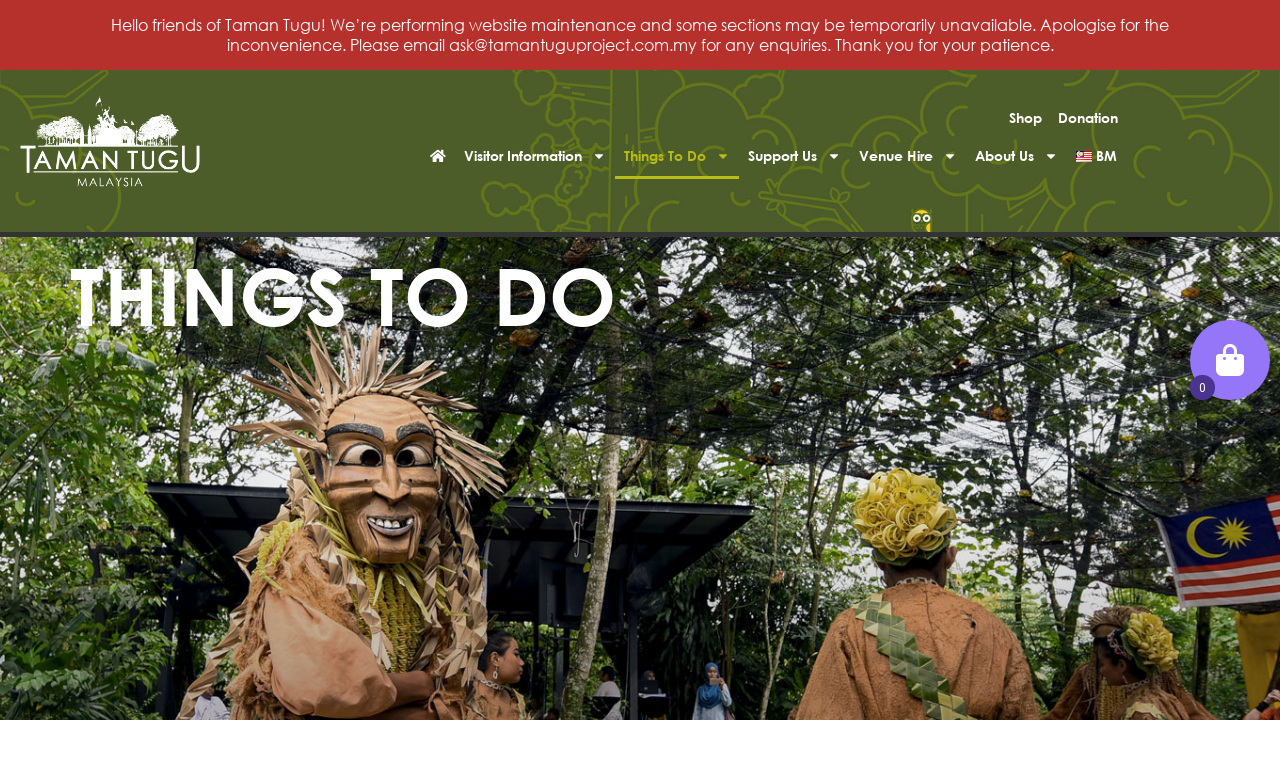

--- FILE ---
content_type: text/html; charset=UTF-8
request_url: https://tamantugu.my/things-to-do/
body_size: 25657
content:
<!doctype html>
<html lang="en-GB">
<head>
	<meta charset="UTF-8">
	<meta name="viewport" content="width=device-width, initial-scale=1">
	<link rel="profile" href="https://gmpg.org/xfn/11">
	<meta name='robots' content='index, follow, max-image-preview:large, max-snippet:-1, max-video-preview:-1' />
<link rel="alternate" href="https://tamantugu.my/ms/things-to-do-bm/" hreflang="ms" />
<link rel="alternate" href="https://tamantugu.my/things-to-do/" hreflang="en" />

	<!-- This site is optimized with the Yoast SEO plugin v26.6 - https://yoast.com/wordpress/plugins/seo/ -->
	<title>Things To Do - Taman Tugu</title>
	<meta name="description" content="The Taman Tugu forest trail is suitable for beginnersand all age groups. A full loop of the Green, Yellow White trails will be 4km However, depending on time availability and fitness level, one can choose to do just a 1.5km or a 3.0km trail or the 1.0 km Nursery trail." />
	<link rel="canonical" href="https://tamantugu.my/things-to-do/" />
	<meta property="og:locale" content="en_GB" />
	<meta property="og:locale:alternate" content="ms_MY" />
	<meta property="og:type" content="article" />
	<meta property="og:title" content="Things To Do - Taman Tugu" />
	<meta property="og:description" content="The Taman Tugu forest trail is suitable for beginnersand all age groups. A full loop of the Green, Yellow White trails will be 4km However, depending on time availability and fitness level, one can choose to do just a 1.5km or a 3.0km trail or the 1.0 km Nursery trail." />
	<meta property="og:url" content="https://tamantugu.my/things-to-do/" />
	<meta property="og:site_name" content="Taman Tugu" />
	<meta property="article:modified_time" content="2026-01-07T11:46:25+00:00" />
	<meta property="og:image" content="https://tamantugu.my/wp-content/uploads/2022/03/things-to-do-01.jpg" />
	<meta property="og:image:width" content="1020" />
	<meta property="og:image:height" content="693" />
	<meta property="og:image:type" content="image/jpeg" />
	<meta name="twitter:card" content="summary_large_image" />
	<meta name="twitter:label1" content="Estimated reading time" />
	<meta name="twitter:data1" content="4 minutes" />
	<script type="application/ld+json" class="yoast-schema-graph">{"@context":"https://schema.org","@graph":[{"@type":"WebPage","@id":"https://tamantugu.my/things-to-do/","url":"https://tamantugu.my/things-to-do/","name":"Things To Do - Taman Tugu","isPartOf":{"@id":"https://tamantugu.my/#website"},"primaryImageOfPage":{"@id":"https://tamantugu.my/things-to-do/#primaryimage"},"image":{"@id":"https://tamantugu.my/things-to-do/#primaryimage"},"thumbnailUrl":"https://tamantugu.my/wp-content/uploads/2022/03/things-to-do-01.jpg","datePublished":"2022-03-10T05:43:17+00:00","dateModified":"2026-01-07T11:46:25+00:00","description":"The Taman Tugu forest trail is suitable for beginnersand all age groups. A full loop of the Green, Yellow White trails will be 4km However, depending on time availability and fitness level, one can choose to do just a 1.5km or a 3.0km trail or the 1.0 km Nursery trail.","breadcrumb":{"@id":"https://tamantugu.my/things-to-do/#breadcrumb"},"inLanguage":"en-GB","potentialAction":[{"@type":"ReadAction","target":["https://tamantugu.my/things-to-do/"]}]},{"@type":"ImageObject","inLanguage":"en-GB","@id":"https://tamantugu.my/things-to-do/#primaryimage","url":"https://tamantugu.my/wp-content/uploads/2022/03/things-to-do-01.jpg","contentUrl":"https://tamantugu.my/wp-content/uploads/2022/03/things-to-do-01.jpg","width":1020,"height":693},{"@type":"BreadcrumbList","@id":"https://tamantugu.my/things-to-do/#breadcrumb","itemListElement":[{"@type":"ListItem","position":1,"name":"Home","item":"https://tamantugu.my/"},{"@type":"ListItem","position":2,"name":"Things To Do"}]},{"@type":"WebSite","@id":"https://tamantugu.my/#website","url":"https://tamantugu.my/","name":"Taman Tugu","description":"The Taman Tugu is a not-for-profit corporate social responsibility (“CSR”) initiative led by Khazanah Nasional Berhad (“Khazanah”) with the support of various public sector agencies and civil-society organisations.","potentialAction":[{"@type":"SearchAction","target":{"@type":"EntryPoint","urlTemplate":"https://tamantugu.my/?s={search_term_string}"},"query-input":{"@type":"PropertyValueSpecification","valueRequired":true,"valueName":"search_term_string"}}],"inLanguage":"en-GB"}]}</script>
	<!-- / Yoast SEO plugin. -->


<link rel='dns-prefetch' href='//www.googletagmanager.com' />
<link rel="alternate" type="application/rss+xml" title="Taman Tugu &raquo; Feed" href="https://tamantugu.my/feed/" />
<link rel="alternate" type="application/rss+xml" title="Taman Tugu &raquo; Comments Feed" href="https://tamantugu.my/comments/feed/" />
<link rel="alternate" title="oEmbed (JSON)" type="application/json+oembed" href="https://tamantugu.my/wp-json/oembed/1.0/embed?url=https%3A%2F%2Ftamantugu.my%2Fthings-to-do%2F&#038;lang=en" />
<link rel="alternate" title="oEmbed (XML)" type="text/xml+oembed" href="https://tamantugu.my/wp-json/oembed/1.0/embed?url=https%3A%2F%2Ftamantugu.my%2Fthings-to-do%2F&#038;format=xml&#038;lang=en" />
		<style>
			.lazyload,
			.lazyloading {
				max-width: 100%;
			}
		</style>
		<style id='wp-img-auto-sizes-contain-inline-css'>
img:is([sizes=auto i],[sizes^="auto," i]){contain-intrinsic-size:3000px 1500px}
/*# sourceURL=wp-img-auto-sizes-contain-inline-css */
</style>

<link rel='stylesheet' id='hfe-widgets-style-css' href='https://tamantugu.my/wp-content/plugins/header-footer-elementor/inc/widgets-css/frontend.css?ver=2.7.0' media='all' />
<link rel='stylesheet' id='hfe-woo-product-grid-css' href='https://tamantugu.my/wp-content/plugins/header-footer-elementor/inc/widgets-css/woo-products.css?ver=2.7.0' media='all' />
<link rel='stylesheet' id='shopengine-public-css' href='https://tamantugu.my/wp-content/plugins/shopengine/assets/css/shopengine-public.css?ver=4.8.7' media='all' />
<link rel='stylesheet' id='shopengine-widget-frontend-css' href='https://tamantugu.my/wp-content/plugins/shopengine/widgets/init/assets/css/widget-frontend.css?ver=4.8.7' media='all' />
<link rel='stylesheet' id='shopengine-frontend-font-awesome-css' href='https://tamantugu.my/wp-content/plugins/elementor/assets/lib/font-awesome/css/all.css?ver=4.8.7' media='all' />
<style id='wp-emoji-styles-inline-css'>

	img.wp-smiley, img.emoji {
		display: inline !important;
		border: none !important;
		box-shadow: none !important;
		height: 1em !important;
		width: 1em !important;
		margin: 0 0.07em !important;
		vertical-align: -0.1em !important;
		background: none !important;
		padding: 0 !important;
	}
/*# sourceURL=wp-emoji-styles-inline-css */
</style>
<style id='global-styles-inline-css'>
:root{--wp--preset--aspect-ratio--square: 1;--wp--preset--aspect-ratio--4-3: 4/3;--wp--preset--aspect-ratio--3-4: 3/4;--wp--preset--aspect-ratio--3-2: 3/2;--wp--preset--aspect-ratio--2-3: 2/3;--wp--preset--aspect-ratio--16-9: 16/9;--wp--preset--aspect-ratio--9-16: 9/16;--wp--preset--color--black: #000000;--wp--preset--color--cyan-bluish-gray: #abb8c3;--wp--preset--color--white: #ffffff;--wp--preset--color--pale-pink: #f78da7;--wp--preset--color--vivid-red: #cf2e2e;--wp--preset--color--luminous-vivid-orange: #ff6900;--wp--preset--color--luminous-vivid-amber: #fcb900;--wp--preset--color--light-green-cyan: #7bdcb5;--wp--preset--color--vivid-green-cyan: #00d084;--wp--preset--color--pale-cyan-blue: #8ed1fc;--wp--preset--color--vivid-cyan-blue: #0693e3;--wp--preset--color--vivid-purple: #9b51e0;--wp--preset--gradient--vivid-cyan-blue-to-vivid-purple: linear-gradient(135deg,rgb(6,147,227) 0%,rgb(155,81,224) 100%);--wp--preset--gradient--light-green-cyan-to-vivid-green-cyan: linear-gradient(135deg,rgb(122,220,180) 0%,rgb(0,208,130) 100%);--wp--preset--gradient--luminous-vivid-amber-to-luminous-vivid-orange: linear-gradient(135deg,rgb(252,185,0) 0%,rgb(255,105,0) 100%);--wp--preset--gradient--luminous-vivid-orange-to-vivid-red: linear-gradient(135deg,rgb(255,105,0) 0%,rgb(207,46,46) 100%);--wp--preset--gradient--very-light-gray-to-cyan-bluish-gray: linear-gradient(135deg,rgb(238,238,238) 0%,rgb(169,184,195) 100%);--wp--preset--gradient--cool-to-warm-spectrum: linear-gradient(135deg,rgb(74,234,220) 0%,rgb(151,120,209) 20%,rgb(207,42,186) 40%,rgb(238,44,130) 60%,rgb(251,105,98) 80%,rgb(254,248,76) 100%);--wp--preset--gradient--blush-light-purple: linear-gradient(135deg,rgb(255,206,236) 0%,rgb(152,150,240) 100%);--wp--preset--gradient--blush-bordeaux: linear-gradient(135deg,rgb(254,205,165) 0%,rgb(254,45,45) 50%,rgb(107,0,62) 100%);--wp--preset--gradient--luminous-dusk: linear-gradient(135deg,rgb(255,203,112) 0%,rgb(199,81,192) 50%,rgb(65,88,208) 100%);--wp--preset--gradient--pale-ocean: linear-gradient(135deg,rgb(255,245,203) 0%,rgb(182,227,212) 50%,rgb(51,167,181) 100%);--wp--preset--gradient--electric-grass: linear-gradient(135deg,rgb(202,248,128) 0%,rgb(113,206,126) 100%);--wp--preset--gradient--midnight: linear-gradient(135deg,rgb(2,3,129) 0%,rgb(40,116,252) 100%);--wp--preset--font-size--small: 13px;--wp--preset--font-size--medium: 20px;--wp--preset--font-size--large: 36px;--wp--preset--font-size--x-large: 42px;--wp--preset--spacing--20: 0.44rem;--wp--preset--spacing--30: 0.67rem;--wp--preset--spacing--40: 1rem;--wp--preset--spacing--50: 1.5rem;--wp--preset--spacing--60: 2.25rem;--wp--preset--spacing--70: 3.38rem;--wp--preset--spacing--80: 5.06rem;--wp--preset--shadow--natural: 6px 6px 9px rgba(0, 0, 0, 0.2);--wp--preset--shadow--deep: 12px 12px 50px rgba(0, 0, 0, 0.4);--wp--preset--shadow--sharp: 6px 6px 0px rgba(0, 0, 0, 0.2);--wp--preset--shadow--outlined: 6px 6px 0px -3px rgb(255, 255, 255), 6px 6px rgb(0, 0, 0);--wp--preset--shadow--crisp: 6px 6px 0px rgb(0, 0, 0);}:root { --wp--style--global--content-size: 800px;--wp--style--global--wide-size: 1200px; }:where(body) { margin: 0; }.wp-site-blocks > .alignleft { float: left; margin-right: 2em; }.wp-site-blocks > .alignright { float: right; margin-left: 2em; }.wp-site-blocks > .aligncenter { justify-content: center; margin-left: auto; margin-right: auto; }:where(.wp-site-blocks) > * { margin-block-start: 24px; margin-block-end: 0; }:where(.wp-site-blocks) > :first-child { margin-block-start: 0; }:where(.wp-site-blocks) > :last-child { margin-block-end: 0; }:root { --wp--style--block-gap: 24px; }:root :where(.is-layout-flow) > :first-child{margin-block-start: 0;}:root :where(.is-layout-flow) > :last-child{margin-block-end: 0;}:root :where(.is-layout-flow) > *{margin-block-start: 24px;margin-block-end: 0;}:root :where(.is-layout-constrained) > :first-child{margin-block-start: 0;}:root :where(.is-layout-constrained) > :last-child{margin-block-end: 0;}:root :where(.is-layout-constrained) > *{margin-block-start: 24px;margin-block-end: 0;}:root :where(.is-layout-flex){gap: 24px;}:root :where(.is-layout-grid){gap: 24px;}.is-layout-flow > .alignleft{float: left;margin-inline-start: 0;margin-inline-end: 2em;}.is-layout-flow > .alignright{float: right;margin-inline-start: 2em;margin-inline-end: 0;}.is-layout-flow > .aligncenter{margin-left: auto !important;margin-right: auto !important;}.is-layout-constrained > .alignleft{float: left;margin-inline-start: 0;margin-inline-end: 2em;}.is-layout-constrained > .alignright{float: right;margin-inline-start: 2em;margin-inline-end: 0;}.is-layout-constrained > .aligncenter{margin-left: auto !important;margin-right: auto !important;}.is-layout-constrained > :where(:not(.alignleft):not(.alignright):not(.alignfull)){max-width: var(--wp--style--global--content-size);margin-left: auto !important;margin-right: auto !important;}.is-layout-constrained > .alignwide{max-width: var(--wp--style--global--wide-size);}body .is-layout-flex{display: flex;}.is-layout-flex{flex-wrap: wrap;align-items: center;}.is-layout-flex > :is(*, div){margin: 0;}body .is-layout-grid{display: grid;}.is-layout-grid > :is(*, div){margin: 0;}body{padding-top: 0px;padding-right: 0px;padding-bottom: 0px;padding-left: 0px;}a:where(:not(.wp-element-button)){text-decoration: underline;}:root :where(.wp-element-button, .wp-block-button__link){background-color: #32373c;border-width: 0;color: #fff;font-family: inherit;font-size: inherit;font-style: inherit;font-weight: inherit;letter-spacing: inherit;line-height: inherit;padding-top: calc(0.667em + 2px);padding-right: calc(1.333em + 2px);padding-bottom: calc(0.667em + 2px);padding-left: calc(1.333em + 2px);text-decoration: none;text-transform: inherit;}.has-black-color{color: var(--wp--preset--color--black) !important;}.has-cyan-bluish-gray-color{color: var(--wp--preset--color--cyan-bluish-gray) !important;}.has-white-color{color: var(--wp--preset--color--white) !important;}.has-pale-pink-color{color: var(--wp--preset--color--pale-pink) !important;}.has-vivid-red-color{color: var(--wp--preset--color--vivid-red) !important;}.has-luminous-vivid-orange-color{color: var(--wp--preset--color--luminous-vivid-orange) !important;}.has-luminous-vivid-amber-color{color: var(--wp--preset--color--luminous-vivid-amber) !important;}.has-light-green-cyan-color{color: var(--wp--preset--color--light-green-cyan) !important;}.has-vivid-green-cyan-color{color: var(--wp--preset--color--vivid-green-cyan) !important;}.has-pale-cyan-blue-color{color: var(--wp--preset--color--pale-cyan-blue) !important;}.has-vivid-cyan-blue-color{color: var(--wp--preset--color--vivid-cyan-blue) !important;}.has-vivid-purple-color{color: var(--wp--preset--color--vivid-purple) !important;}.has-black-background-color{background-color: var(--wp--preset--color--black) !important;}.has-cyan-bluish-gray-background-color{background-color: var(--wp--preset--color--cyan-bluish-gray) !important;}.has-white-background-color{background-color: var(--wp--preset--color--white) !important;}.has-pale-pink-background-color{background-color: var(--wp--preset--color--pale-pink) !important;}.has-vivid-red-background-color{background-color: var(--wp--preset--color--vivid-red) !important;}.has-luminous-vivid-orange-background-color{background-color: var(--wp--preset--color--luminous-vivid-orange) !important;}.has-luminous-vivid-amber-background-color{background-color: var(--wp--preset--color--luminous-vivid-amber) !important;}.has-light-green-cyan-background-color{background-color: var(--wp--preset--color--light-green-cyan) !important;}.has-vivid-green-cyan-background-color{background-color: var(--wp--preset--color--vivid-green-cyan) !important;}.has-pale-cyan-blue-background-color{background-color: var(--wp--preset--color--pale-cyan-blue) !important;}.has-vivid-cyan-blue-background-color{background-color: var(--wp--preset--color--vivid-cyan-blue) !important;}.has-vivid-purple-background-color{background-color: var(--wp--preset--color--vivid-purple) !important;}.has-black-border-color{border-color: var(--wp--preset--color--black) !important;}.has-cyan-bluish-gray-border-color{border-color: var(--wp--preset--color--cyan-bluish-gray) !important;}.has-white-border-color{border-color: var(--wp--preset--color--white) !important;}.has-pale-pink-border-color{border-color: var(--wp--preset--color--pale-pink) !important;}.has-vivid-red-border-color{border-color: var(--wp--preset--color--vivid-red) !important;}.has-luminous-vivid-orange-border-color{border-color: var(--wp--preset--color--luminous-vivid-orange) !important;}.has-luminous-vivid-amber-border-color{border-color: var(--wp--preset--color--luminous-vivid-amber) !important;}.has-light-green-cyan-border-color{border-color: var(--wp--preset--color--light-green-cyan) !important;}.has-vivid-green-cyan-border-color{border-color: var(--wp--preset--color--vivid-green-cyan) !important;}.has-pale-cyan-blue-border-color{border-color: var(--wp--preset--color--pale-cyan-blue) !important;}.has-vivid-cyan-blue-border-color{border-color: var(--wp--preset--color--vivid-cyan-blue) !important;}.has-vivid-purple-border-color{border-color: var(--wp--preset--color--vivid-purple) !important;}.has-vivid-cyan-blue-to-vivid-purple-gradient-background{background: var(--wp--preset--gradient--vivid-cyan-blue-to-vivid-purple) !important;}.has-light-green-cyan-to-vivid-green-cyan-gradient-background{background: var(--wp--preset--gradient--light-green-cyan-to-vivid-green-cyan) !important;}.has-luminous-vivid-amber-to-luminous-vivid-orange-gradient-background{background: var(--wp--preset--gradient--luminous-vivid-amber-to-luminous-vivid-orange) !important;}.has-luminous-vivid-orange-to-vivid-red-gradient-background{background: var(--wp--preset--gradient--luminous-vivid-orange-to-vivid-red) !important;}.has-very-light-gray-to-cyan-bluish-gray-gradient-background{background: var(--wp--preset--gradient--very-light-gray-to-cyan-bluish-gray) !important;}.has-cool-to-warm-spectrum-gradient-background{background: var(--wp--preset--gradient--cool-to-warm-spectrum) !important;}.has-blush-light-purple-gradient-background{background: var(--wp--preset--gradient--blush-light-purple) !important;}.has-blush-bordeaux-gradient-background{background: var(--wp--preset--gradient--blush-bordeaux) !important;}.has-luminous-dusk-gradient-background{background: var(--wp--preset--gradient--luminous-dusk) !important;}.has-pale-ocean-gradient-background{background: var(--wp--preset--gradient--pale-ocean) !important;}.has-electric-grass-gradient-background{background: var(--wp--preset--gradient--electric-grass) !important;}.has-midnight-gradient-background{background: var(--wp--preset--gradient--midnight) !important;}.has-small-font-size{font-size: var(--wp--preset--font-size--small) !important;}.has-medium-font-size{font-size: var(--wp--preset--font-size--medium) !important;}.has-large-font-size{font-size: var(--wp--preset--font-size--large) !important;}.has-x-large-font-size{font-size: var(--wp--preset--font-size--x-large) !important;}
:root :where(.wp-block-pullquote){font-size: 1.5em;line-height: 1.6;}
/*# sourceURL=global-styles-inline-css */
</style>
<link rel='stylesheet' id='hm-wcdon-frontend-styles-css' href='https://tamantugu.my/wp-content/plugins/donations-for-woocommerce/css/frontend.css?ver=6.9' media='all' />
<link rel='stylesheet' id='fontawesome-6.3.0-css' href='https://tamantugu.my/wp-content/plugins/mini-ajax-woo-cart/assets/backend/css//icons/fontawesome-6.3.0.css?ver=1.3.4' media='all' />
<link rel='stylesheet' id='eleganticons-css' href='https://tamantugu.my/wp-content/plugins/mini-ajax-woo-cart/assets/backend/css//icons/eleganticons.css?ver=1.3.4' media='all' />
<link rel='stylesheet' id='essentialicon-css' href='https://tamantugu.my/wp-content/plugins/mini-ajax-woo-cart/assets/backend/css//icons/essentialicon.css?ver=1.3.4' media='all' />
<link rel='stylesheet' id='icofont-css' href='https://tamantugu.my/wp-content/plugins/mini-ajax-woo-cart/assets/backend/css//icons/icofont.css?ver=1.3.4' media='all' />
<link rel='stylesheet' id='materialdesignicons-css' href='https://tamantugu.my/wp-content/plugins/mini-ajax-woo-cart/assets/backend/css//icons/materialdesignicons.css?ver=1.3.4' media='all' />
<link rel='stylesheet' id='animate-css' href='https://tamantugu.my/wp-content/plugins/mini-ajax-woo-cart/assets/frontend/css/animate.css?ver=1.3.4' media='all' />
<link rel='stylesheet' id='hover-css' href='https://tamantugu.my/wp-content/plugins/mini-ajax-woo-cart/assets/frontend/css/hover-min.css?ver=1.3.4' media='all' />
<link rel='stylesheet' id='jquery-mCustomScrollbar-css' href='https://tamantugu.my/wp-content/plugins/mini-ajax-woo-cart/assets/frontend/css/../../mcscrollbar/jquery.mCustomScrollbar.css?ver=1.3.4' media='all' />
<link rel='stylesheet' id='majc-frontend-flymenu-style-css' href='https://tamantugu.my/wp-content/plugins/mini-ajax-woo-cart/assets/frontend/css/frontend.css?ver=1.3.4' media='all' />
<link rel='stylesheet' id='woocommerce-layout-css' href='https://tamantugu.my/wp-content/plugins/woocommerce/assets/css/woocommerce-layout.css?ver=10.4.3' media='all' />
<link rel='stylesheet' id='woocommerce-smallscreen-css' href='https://tamantugu.my/wp-content/plugins/woocommerce/assets/css/woocommerce-smallscreen.css?ver=10.4.3' media='only screen and (max-width: 768px)' />
<link rel='stylesheet' id='woocommerce-general-css' href='https://tamantugu.my/wp-content/plugins/woocommerce/assets/css/woocommerce.css?ver=10.4.3' media='all' />
<style id='woocommerce-inline-inline-css'>
.woocommerce form .form-row .required { visibility: visible; }
/*# sourceURL=woocommerce-inline-inline-css */
</style>
<link rel='stylesheet' id='hfe-style-css' href='https://tamantugu.my/wp-content/plugins/header-footer-elementor/assets/css/header-footer-elementor.css?ver=2.7.0' media='all' />
<link rel='stylesheet' id='elementor-frontend-css' href='https://tamantugu.my/wp-content/plugins/elementor/assets/css/frontend.min.css?ver=3.34.0' media='all' />
<link rel='stylesheet' id='elementor-post-8-css' href='https://tamantugu.my/wp-content/uploads/elementor/css/post-8.css?ver=1767591386' media='all' />
<link rel='stylesheet' id='widget-heading-css' href='https://tamantugu.my/wp-content/plugins/elementor/assets/css/widget-heading.min.css?ver=3.34.0' media='all' />
<link rel='stylesheet' id='widget-spacer-css' href='https://tamantugu.my/wp-content/plugins/elementor/assets/css/widget-spacer.min.css?ver=3.34.0' media='all' />
<link rel='stylesheet' id='swiper-css' href='https://tamantugu.my/wp-content/plugins/elementor/assets/lib/swiper/v8/css/swiper.min.css?ver=8.4.5' media='all' />
<link rel='stylesheet' id='e-swiper-css' href='https://tamantugu.my/wp-content/plugins/elementor/assets/css/conditionals/e-swiper.min.css?ver=3.34.0' media='all' />
<link rel='stylesheet' id='widget-menu-anchor-css' href='https://tamantugu.my/wp-content/plugins/elementor/assets/css/widget-menu-anchor.min.css?ver=3.34.0' media='all' />
<link rel='stylesheet' id='widget-image-css' href='https://tamantugu.my/wp-content/plugins/elementor/assets/css/widget-image.min.css?ver=3.34.0' media='all' />
<link rel='stylesheet' id='widget-loop-common-css' href='https://tamantugu.my/wp-content/plugins/elementor-pro/assets/css/widget-loop-common.min.css?ver=3.33.2' media='all' />
<link rel='stylesheet' id='widget-loop-grid-css' href='https://tamantugu.my/wp-content/plugins/elementor-pro/assets/css/widget-loop-grid.min.css?ver=3.33.2' media='all' />
<link rel='stylesheet' id='elementor-post-854-css' href='https://tamantugu.my/wp-content/uploads/elementor/css/post-854.css?ver=1767786387' media='all' />
<link rel='stylesheet' id='ws-form-woocommerce-public-css' href='https://tamantugu.my/wp-content/plugins/ws-form-woocommerce/css/public.css?ver=1.1.78' media='all' />
<link rel='stylesheet' id='hello-elementor-css' href='https://tamantugu.my/wp-content/themes/hello-elementor/assets/css/reset.css?ver=3.4.5' media='all' />
<link rel='stylesheet' id='hello-elementor-theme-style-css' href='https://tamantugu.my/wp-content/themes/hello-elementor/assets/css/theme.css?ver=3.4.5' media='all' />
<link rel='stylesheet' id='hello-elementor-header-footer-css' href='https://tamantugu.my/wp-content/themes/hello-elementor/assets/css/header-footer.css?ver=3.4.5' media='all' />
<link rel='stylesheet' id='widget-nav-menu-css' href='https://tamantugu.my/wp-content/plugins/elementor-pro/assets/css/widget-nav-menu.min.css?ver=3.33.2' media='all' />
<link rel='stylesheet' id='e-sticky-css' href='https://tamantugu.my/wp-content/plugins/elementor-pro/assets/css/modules/sticky.min.css?ver=3.33.2' media='all' />
<link rel='stylesheet' id='widget-social-icons-css' href='https://tamantugu.my/wp-content/plugins/elementor/assets/css/widget-social-icons.min.css?ver=3.34.0' media='all' />
<link rel='stylesheet' id='e-apple-webkit-css' href='https://tamantugu.my/wp-content/plugins/elementor/assets/css/conditionals/apple-webkit.min.css?ver=3.34.0' media='all' />
<link rel='stylesheet' id='widget-icon-list-css' href='https://tamantugu.my/wp-content/plugins/elementor/assets/css/widget-icon-list.min.css?ver=3.34.0' media='all' />
<link rel='stylesheet' id='elementor-post-4011-css' href='https://tamantugu.my/wp-content/uploads/elementor/css/post-4011.css?ver=1767591386' media='all' />
<link rel='stylesheet' id='elementor-post-5652-css' href='https://tamantugu.my/wp-content/uploads/elementor/css/post-5652.css?ver=1767664531' media='all' />
<link rel='stylesheet' id='shopengine-modal-styles-css' href='https://tamantugu.my/wp-content/plugins/shopengine/assets/css/shopengine-modal.css?ver=4.8.7' media='all' />
<link rel='stylesheet' id='wp-color-picker-css' href='https://tamantugu.my/wp-admin/css/color-picker.min.css?ver=6.9' media='all' />
<link rel='stylesheet' id='shopengine-swatches-loop-css-css' href='https://tamantugu.my/wp-content/plugins/shopengine/modules/swatches/loop-product-support/assets/swatches.css?ver=1769176042' media='all' />
<link rel='stylesheet' id='shopengine-wishlist-css' href='https://tamantugu.my/wp-content/plugins/shopengine/modules/wishlist/assets/css/wishlist.css?ver=4.8.7' media='all' />
<link rel='stylesheet' id='shopengine-comparison-css' href='https://tamantugu.my/wp-content/plugins/shopengine/modules/comparison/assets/css/comparison.css?ver=6.9' media='all' />
<link rel='stylesheet' id='shopengine-css-front-css' href='https://tamantugu.my/wp-content/plugins/shopengine/modules/swatches/assets/css/frontend.css?ver=4.8.7' media='all' />
<link rel='stylesheet' id='hfe-elementor-icons-css' href='https://tamantugu.my/wp-content/plugins/elementor/assets/lib/eicons/css/elementor-icons.min.css?ver=5.34.0' media='all' />
<link rel='stylesheet' id='hfe-icons-list-css' href='https://tamantugu.my/wp-content/plugins/elementor/assets/css/widget-icon-list.min.css?ver=3.24.3' media='all' />
<link rel='stylesheet' id='hfe-social-icons-css' href='https://tamantugu.my/wp-content/plugins/elementor/assets/css/widget-social-icons.min.css?ver=3.24.0' media='all' />
<link rel='stylesheet' id='hfe-social-share-icons-brands-css' href='https://tamantugu.my/wp-content/plugins/elementor/assets/lib/font-awesome/css/brands.css?ver=5.15.3' media='all' />
<link rel='stylesheet' id='hfe-social-share-icons-fontawesome-css' href='https://tamantugu.my/wp-content/plugins/elementor/assets/lib/font-awesome/css/fontawesome.css?ver=5.15.3' media='all' />
<link rel='stylesheet' id='hfe-nav-menu-icons-css' href='https://tamantugu.my/wp-content/plugins/elementor/assets/lib/font-awesome/css/solid.css?ver=5.15.3' media='all' />
<link rel='stylesheet' id='hfe-widget-blockquote-css' href='https://tamantugu.my/wp-content/plugins/elementor-pro/assets/css/widget-blockquote.min.css?ver=3.25.0' media='all' />
<link rel='stylesheet' id='hfe-mega-menu-css' href='https://tamantugu.my/wp-content/plugins/elementor-pro/assets/css/widget-mega-menu.min.css?ver=3.26.2' media='all' />
<link rel='stylesheet' id='hfe-nav-menu-widget-css' href='https://tamantugu.my/wp-content/plugins/elementor-pro/assets/css/widget-nav-menu.min.css?ver=3.26.0' media='all' />
<link rel='stylesheet' id='ekit-widget-styles-css' href='https://tamantugu.my/wp-content/plugins/elementskit-lite/widgets/init/assets/css/widget-styles.css?ver=3.7.8' media='all' />
<link rel='stylesheet' id='ekit-responsive-css' href='https://tamantugu.my/wp-content/plugins/elementskit-lite/widgets/init/assets/css/responsive.css?ver=3.7.8' media='all' />
<link rel='stylesheet' id='elementor-gf-robotoslab-css' href='https://fonts.googleapis.com/css?family=Roboto+Slab:100,100italic,200,200italic,300,300italic,400,400italic,500,500italic,600,600italic,700,700italic,800,800italic,900,900italic&#038;display=auto' media='all' />
<link rel='stylesheet' id='elementor-gf-roboto-css' href='https://fonts.googleapis.com/css?family=Roboto:100,100italic,200,200italic,300,300italic,400,400italic,500,500italic,600,600italic,700,700italic,800,800italic,900,900italic&#038;display=auto' media='all' />
<link rel='stylesheet' id='elementor-icons-ekiticons-css' href='https://tamantugu.my/wp-content/plugins/elementskit-lite/modules/elementskit-icon-pack/assets/css/ekiticons.css?ver=3.7.8' media='all' />
<script src="https://tamantugu.my/wp-includes/js/jquery/jquery.min.js?ver=3.7.1" id="jquery-core-js"></script>
<script src="https://tamantugu.my/wp-includes/js/jquery/jquery-migrate.min.js?ver=3.4.1" id="jquery-migrate-js"></script>
<script src="https://tamantugu.my/wp-includes/js/jquery/ui/core.min.js?ver=1.13.3" id="jquery-ui-core-js"></script>
<script src="https://tamantugu.my/wp-includes/js/jquery/ui/effect.min.js?ver=1.13.3" id="jquery-effects-core-js"></script>
<script src="https://tamantugu.my/wp-includes/js/jquery/ui/effect-slide.min.js?ver=1.13.3" id="jquery-effects-slide-js"></script>
<script src="https://tamantugu.my/wp-includes/js/jquery/ui/effect-shake.min.js?ver=1.13.3" id="jquery-effects-shake-js"></script>
<script src="https://tamantugu.my/wp-content/plugins/mini-ajax-woo-cart/assets/frontend/js/../../mcscrollbar/jquery.mCustomScrollbar.js?ver=1.3.4" id="jquery-mCustomScrollbar-script-js"></script>
<script src="https://tamantugu.my/wp-includes/js/jquery/ui/mouse.min.js?ver=1.13.3" id="jquery-ui-mouse-js"></script>
<script src="https://tamantugu.my/wp-includes/js/jquery/ui/draggable.min.js?ver=1.13.3" id="jquery-ui-draggable-js"></script>
<script id="majc-frontend-script-js-extra">
var majc_frontend_js_obj = {"ajax_url":"https://tamantugu.my/wp-admin/admin-ajax.php","ajax_nonce":"bbeddad545"};
//# sourceURL=majc-frontend-script-js-extra
</script>
<script src="https://tamantugu.my/wp-content/plugins/mini-ajax-woo-cart/assets/frontend/js/frontend.js?ver=1.3.4" id="majc-frontend-script-js"></script>
<script src="https://tamantugu.my/wp-content/plugins/woocommerce/assets/js/js-cookie/js.cookie.min.js?ver=2.1.4-wc.10.4.3" id="wc-js-cookie-js" defer data-wp-strategy="defer"></script>
<script id="wc-cart-fragments-js-extra">
var wc_cart_fragments_params = {"ajax_url":"/wp-admin/admin-ajax.php","wc_ajax_url":"/?wc-ajax=%%endpoint%%","cart_hash_key":"wc_cart_hash_3239898569f1a6bb8ec3841805aaffa6","fragment_name":"wc_fragments_3239898569f1a6bb8ec3841805aaffa6","request_timeout":"5000"};
//# sourceURL=wc-cart-fragments-js-extra
</script>
<script src="https://tamantugu.my/wp-content/plugins/woocommerce/assets/js/frontend/cart-fragments.min.js?ver=10.4.3" id="wc-cart-fragments-js" defer data-wp-strategy="defer"></script>
<script src="https://tamantugu.my/wp-content/plugins/woocommerce/assets/js/flexslider/jquery.flexslider.min.js?ver=2.7.2-wc.10.4.3" id="wc-flexslider-js" defer data-wp-strategy="defer"></script>
<script src="https://tamantugu.my/wp-content/plugins/woocommerce/assets/js/jquery-blockui/jquery.blockUI.min.js?ver=2.7.0-wc.10.4.3" id="wc-jquery-blockui-js" defer data-wp-strategy="defer"></script>
<script id="wc-add-to-cart-js-extra">
var wc_add_to_cart_params = {"ajax_url":"/wp-admin/admin-ajax.php","wc_ajax_url":"/?wc-ajax=%%endpoint%%","i18n_view_cart":"View basket","cart_url":"https://tamantugu.my/cart/","is_cart":"","cart_redirect_after_add":"no"};
//# sourceURL=wc-add-to-cart-js-extra
</script>
<script src="https://tamantugu.my/wp-content/plugins/woocommerce/assets/js/frontend/add-to-cart.min.js?ver=10.4.3" id="wc-add-to-cart-js" defer data-wp-strategy="defer"></script>
<script id="woocommerce-js-extra">
var woocommerce_params = {"ajax_url":"/wp-admin/admin-ajax.php","wc_ajax_url":"/?wc-ajax=%%endpoint%%","i18n_password_show":"Show password","i18n_password_hide":"Hide password"};
//# sourceURL=woocommerce-js-extra
</script>
<script src="https://tamantugu.my/wp-content/plugins/woocommerce/assets/js/frontend/woocommerce.min.js?ver=10.4.3" id="woocommerce-js" defer data-wp-strategy="defer"></script>
<script src="https://tamantugu.my/wp-content/plugins/woocommerce/assets/js/accounting/accounting.min.js?ver=0.4.2" id="wc-accounting-js"></script>
<script id="accounting-js-extra">
var accounting_params = {"mon_decimal_point":"."};
//# sourceURL=accounting-js-extra
</script>
<script src="https://tamantugu.my/wp-content/plugins/ws-form-woocommerce/js/public.js?ver=1.1.78" id="wsform-woocommerce-public-js-js"></script>
<script src="https://tamantugu.my/wp-content/plugins/shopengine/assets/js/shopengine-modal.js?ver=4.8.7" id="shopengine-modal-script-js"></script>
<script id="shopengine-quickview-js-extra">
var shopEngineQuickView = {"rest_nonce":"e4db1a55a5"};
//# sourceURL=shopengine-quickview-js-extra
</script>
<script src="https://tamantugu.my/wp-content/plugins/shopengine/modules/quick-view/assets/js/script.js?ver=6.9" id="shopengine-quickview-js"></script>
<script id="shopengine-wishlist-js-extra">
var shopEngineWishlist = {"product_id":"854","resturl":"https://tamantugu.my/wp-json/","isLoggedIn":"","rest_nonce":"e4db1a55a5","wishlist_position":"bottom-right","wishlist_added_notice":"Your product is added to wishlist","wishlist_removed_notice":"Your product is removed from wishlist"};
//# sourceURL=shopengine-wishlist-js-extra
</script>
<script src="https://tamantugu.my/wp-content/plugins/shopengine/modules/wishlist/assets/js/wishlist.js?ver=6.9" id="shopengine-wishlist-js"></script>

<!-- Google tag (gtag.js) snippet added by Site Kit -->
<!-- Google Analytics snippet added by Site Kit -->
<script src="https://www.googletagmanager.com/gtag/js?id=G-60NRZT7LGP" id="google_gtagjs-js" async></script>
<script id="google_gtagjs-js-after">
window.dataLayer = window.dataLayer || [];function gtag(){dataLayer.push(arguments);}
gtag("set","linker",{"domains":["tamantugu.my"]});
gtag("js", new Date());
gtag("set", "developer_id.dZTNiMT", true);
gtag("config", "G-60NRZT7LGP");
//# sourceURL=google_gtagjs-js-after
</script>
<link rel="https://api.w.org/" href="https://tamantugu.my/wp-json/" /><link rel="alternate" title="JSON" type="application/json" href="https://tamantugu.my/wp-json/wp/v2/pages/854" /><link rel="EditURI" type="application/rsd+xml" title="RSD" href="https://tamantugu.my/xmlrpc.php?rsd" />
<meta name="generator" content="WordPress 6.9" />
<meta name="generator" content="WooCommerce 10.4.3" />
<link rel='shortlink' href='https://tamantugu.my/?p=854' />
<meta name="generator" content="Site Kit by Google 1.168.0" />		<script>
			document.documentElement.className = document.documentElement.className.replace('no-js', 'js');
		</script>
				<style>
			.no-js img.lazyload {
				display: none;
			}

			figure.wp-block-image img.lazyloading {
				min-width: 150px;
			}

			.lazyload,
			.lazyloading {
				--smush-placeholder-width: 100px;
				--smush-placeholder-aspect-ratio: 1/1;
				width: var(--smush-image-width, var(--smush-placeholder-width)) !important;
				aspect-ratio: var(--smush-image-aspect-ratio, var(--smush-placeholder-aspect-ratio)) !important;
			}

						.lazyload, .lazyloading {
				opacity: 0;
			}

			.lazyloaded {
				opacity: 1;
				transition: opacity 400ms;
				transition-delay: 0ms;
			}

					</style>
			<noscript><style>.woocommerce-product-gallery{ opacity: 1 !important; }</style></noscript>
	<meta name="google-site-verification" content="kuB8zi1XaEyuIi_zss7xJgefsaWuZ6aCLf5JtddN9ZE"><meta name="generator" content="Elementor 3.34.0; features: e_font_icon_svg, additional_custom_breakpoints; settings: css_print_method-external, google_font-enabled, font_display-auto">
			<style>
				.e-con.e-parent:nth-of-type(n+4):not(.e-lazyloaded):not(.e-no-lazyload),
				.e-con.e-parent:nth-of-type(n+4):not(.e-lazyloaded):not(.e-no-lazyload) * {
					background-image: none !important;
				}
				@media screen and (max-height: 1024px) {
					.e-con.e-parent:nth-of-type(n+3):not(.e-lazyloaded):not(.e-no-lazyload),
					.e-con.e-parent:nth-of-type(n+3):not(.e-lazyloaded):not(.e-no-lazyload) * {
						background-image: none !important;
					}
				}
				@media screen and (max-height: 640px) {
					.e-con.e-parent:nth-of-type(n+2):not(.e-lazyloaded):not(.e-no-lazyload),
					.e-con.e-parent:nth-of-type(n+2):not(.e-lazyloaded):not(.e-no-lazyload) * {
						background-image: none !important;
					}
				}
			</style>
			<link rel="icon" href="https://tamantugu.my/wp-content/uploads/2025/12/cropped-logo-favicon-02-32x32.png" sizes="32x32" />
<link rel="icon" href="https://tamantugu.my/wp-content/uploads/2025/12/cropped-logo-favicon-02-192x192.png" sizes="192x192" />
<link rel="apple-touch-icon" href="https://tamantugu.my/wp-content/uploads/2025/12/cropped-logo-favicon-02-180x180.png" />
<meta name="msapplication-TileImage" content="https://tamantugu.my/wp-content/uploads/2025/12/cropped-logo-favicon-02-270x270.png" />
</head>
<body class="wp-singular page-template page-template-elementor_header_footer page page-id-854 page-parent wp-embed-responsive wp-theme-hello-elementor theme-hello-elementor woocommerce-no-js ehf-template-hello-elementor ehf-stylesheet-hello-elementor hello-elementor-default elementor-default elementor-template-full-width elementor-kit-8 elementor-page elementor-page-854">


<a class="skip-link screen-reader-text" href="#content">Skip to content</a>

		<header data-elementor-type="header" data-elementor-id="4011" class="elementor elementor-4011 elementor-location-header" data-elementor-post-type="elementor_library">
			<div class="elementor-element elementor-element-19d0b45 e-flex e-con-boxed e-con e-parent" data-id="19d0b45" data-element_type="container" data-settings="{&quot;background_background&quot;:&quot;classic&quot;}">
					<div class="e-con-inner">
				<div class="elementor-element elementor-element-8f6774a elementor-widget elementor-widget-heading" data-id="8f6774a" data-element_type="widget" data-widget_type="heading.default">
				<div class="elementor-widget-container">
					<div class="elementor-heading-title elementor-size-default">Hello friends of Taman Tugu! We’re performing website maintenance and some sections may be temporarily unavailable. Apologise for the inconvenience. Please email ask@tamantuguproject.com.my for any enquiries. Thank you for your patience.</div>				</div>
				</div>
					</div>
				</div>
				<header class="elementor-section elementor-top-section elementor-element elementor-element-9eecd62 elementor-section-height-min-height sticky-header elementor-section-boxed elementor-section-height-default elementor-section-items-middle" data-id="9eecd62" data-element_type="section" data-settings="{&quot;background_background&quot;:&quot;classic&quot;,&quot;sticky&quot;:&quot;top&quot;,&quot;sticky_effects_offset&quot;:10,&quot;sticky_on&quot;:[&quot;desktop&quot;,&quot;tablet&quot;],&quot;sticky_offset&quot;:0,&quot;sticky_anchor_link_offset&quot;:0}">
						<div class="elementor-container elementor-column-gap-default">
					<div class="elementor-column elementor-col-33 elementor-top-column elementor-element elementor-element-904af37" data-id="904af37" data-element_type="column">
			<div class="elementor-widget-wrap elementor-element-populated">
						<div class="elementor-element elementor-element-fe99f5b logo elementor-hidden-mobile elementor-widget elementor-widget-image" data-id="fe99f5b" data-element_type="widget" data-widget_type="image.default">
				<div class="elementor-widget-container">
																<a href="https://tamantugu.my">
							<img fetchpriority="high" width="2560" height="1562" src="https://tamantugu.my/wp-content/uploads/2023/09/TTM_LOGO_UNICOLOR-03-scaled.png" class="attachment-full size-full wp-image-5052" alt="" srcset="https://tamantugu.my/wp-content/uploads/2023/09/TTM_LOGO_UNICOLOR-03-scaled.png 2560w, https://tamantugu.my/wp-content/uploads/2023/09/TTM_LOGO_UNICOLOR-03-300x183.png 300w, https://tamantugu.my/wp-content/uploads/2023/09/TTM_LOGO_UNICOLOR-03-1024x625.png 1024w, https://tamantugu.my/wp-content/uploads/2023/09/TTM_LOGO_UNICOLOR-03-768x469.png 768w, https://tamantugu.my/wp-content/uploads/2023/09/TTM_LOGO_UNICOLOR-03-1536x937.png 1536w, https://tamantugu.my/wp-content/uploads/2023/09/TTM_LOGO_UNICOLOR-03-2048x1250.png 2048w, https://tamantugu.my/wp-content/uploads/2023/09/TTM_LOGO_UNICOLOR-03-600x366.png 600w" sizes="(max-width: 2560px) 100vw, 2560px" />								</a>
															</div>
				</div>
				<div class="elementor-element elementor-element-b33da6e logo elementor-hidden-desktop elementor-hidden-tablet elementor-widget elementor-widget-image" data-id="b33da6e" data-element_type="widget" data-widget_type="image.default">
				<div class="elementor-widget-container">
																<a href="https://tamantugu.my">
							<img fetchpriority="high" width="2560" height="1562" src="https://tamantugu.my/wp-content/uploads/2023/09/TTM_LOGO_UNICOLOR-03-scaled.png" class="attachment-full size-full wp-image-5052" alt="" srcset="https://tamantugu.my/wp-content/uploads/2023/09/TTM_LOGO_UNICOLOR-03-scaled.png 2560w, https://tamantugu.my/wp-content/uploads/2023/09/TTM_LOGO_UNICOLOR-03-300x183.png 300w, https://tamantugu.my/wp-content/uploads/2023/09/TTM_LOGO_UNICOLOR-03-1024x625.png 1024w, https://tamantugu.my/wp-content/uploads/2023/09/TTM_LOGO_UNICOLOR-03-768x469.png 768w, https://tamantugu.my/wp-content/uploads/2023/09/TTM_LOGO_UNICOLOR-03-1536x937.png 1536w, https://tamantugu.my/wp-content/uploads/2023/09/TTM_LOGO_UNICOLOR-03-2048x1250.png 2048w, https://tamantugu.my/wp-content/uploads/2023/09/TTM_LOGO_UNICOLOR-03-600x366.png 600w" sizes="(max-width: 2560px) 100vw, 2560px" />								</a>
															</div>
				</div>
					</div>
		</div>
				<div class="elementor-column elementor-col-66 elementor-top-column elementor-element elementor-element-7db4215" data-id="7db4215" data-element_type="column">
			<div class="elementor-widget-wrap elementor-element-populated">
						<div class="elementor-element elementor-element-5d93065 elementor-nav-menu__align-end elementor-nav-menu--stretch elementor-widget__width-auto elementor-hidden-mobile elementor-nav-menu--dropdown-tablet elementor-nav-menu__text-align-aside elementor-nav-menu--toggle elementor-nav-menu--burger elementor-widget elementor-widget-nav-menu" data-id="5d93065" data-element_type="widget" data-settings="{&quot;full_width&quot;:&quot;stretch&quot;,&quot;layout&quot;:&quot;horizontal&quot;,&quot;submenu_icon&quot;:{&quot;value&quot;:&quot;&lt;svg aria-hidden=\&quot;true\&quot; class=\&quot;e-font-icon-svg e-fas-caret-down\&quot; viewBox=\&quot;0 0 320 512\&quot; xmlns=\&quot;http:\/\/www.w3.org\/2000\/svg\&quot;&gt;&lt;path d=\&quot;M31.3 192h257.3c17.8 0 26.7 21.5 14.1 34.1L174.1 354.8c-7.8 7.8-20.5 7.8-28.3 0L17.2 226.1C4.6 213.5 13.5 192 31.3 192z\&quot;&gt;&lt;\/path&gt;&lt;\/svg&gt;&quot;,&quot;library&quot;:&quot;fa-solid&quot;},&quot;toggle&quot;:&quot;burger&quot;}" data-widget_type="nav-menu.default">
				<div class="elementor-widget-container">
								<nav aria-label="Menu" class="elementor-nav-menu--main elementor-nav-menu__container elementor-nav-menu--layout-horizontal e--pointer-underline e--animation-fade">
				<ul id="menu-1-5d93065" class="elementor-nav-menu"><li class="menu-item menu-item-type-custom menu-item-object-custom menu-item-29"><a href="https://tamantugu.my/shop/" class="elementor-item">Shop</a></li>
<li class="menu-item menu-item-type-custom menu-item-object-custom menu-item-3900"><a href="https://tamantugu.my/product/donation/" class="elementor-item">Donation</a></li>
</ul>			</nav>
					<div class="elementor-menu-toggle" role="button" tabindex="0" aria-label="Menu Toggle" aria-expanded="false">
			<svg aria-hidden="true" role="presentation" class="elementor-menu-toggle__icon--open e-font-icon-svg e-eicon-menu-bar" viewBox="0 0 1000 1000" xmlns="http://www.w3.org/2000/svg"><path d="M104 333H896C929 333 958 304 958 271S929 208 896 208H104C71 208 42 237 42 271S71 333 104 333ZM104 583H896C929 583 958 554 958 521S929 458 896 458H104C71 458 42 487 42 521S71 583 104 583ZM104 833H896C929 833 958 804 958 771S929 708 896 708H104C71 708 42 737 42 771S71 833 104 833Z"></path></svg><svg aria-hidden="true" role="presentation" class="elementor-menu-toggle__icon--close e-font-icon-svg e-eicon-close" viewBox="0 0 1000 1000" xmlns="http://www.w3.org/2000/svg"><path d="M742 167L500 408 258 167C246 154 233 150 217 150 196 150 179 158 167 167 154 179 150 196 150 212 150 229 154 242 171 254L408 500 167 742C138 771 138 800 167 829 196 858 225 858 254 829L496 587 738 829C750 842 767 846 783 846 800 846 817 842 829 829 842 817 846 804 846 783 846 767 842 750 829 737L588 500 833 258C863 229 863 200 833 171 804 137 775 137 742 167Z"></path></svg>		</div>
					<nav class="elementor-nav-menu--dropdown elementor-nav-menu__container" aria-hidden="true">
				<ul id="menu-2-5d93065" class="elementor-nav-menu"><li class="menu-item menu-item-type-custom menu-item-object-custom menu-item-29"><a href="https://tamantugu.my/shop/" class="elementor-item" tabindex="-1">Shop</a></li>
<li class="menu-item menu-item-type-custom menu-item-object-custom menu-item-3900"><a href="https://tamantugu.my/product/donation/" class="elementor-item" tabindex="-1">Donation</a></li>
</ul>			</nav>
						</div>
				</div>
				<div class="elementor-element elementor-element-fabd6ac elementor-nav-menu__align-end elementor-nav-menu--stretch elementor-hidden-mobile elementor-nav-menu--dropdown-tablet elementor-nav-menu__text-align-aside elementor-nav-menu--toggle elementor-nav-menu--burger elementor-widget elementor-widget-nav-menu" data-id="fabd6ac" data-element_type="widget" data-settings="{&quot;full_width&quot;:&quot;stretch&quot;,&quot;layout&quot;:&quot;horizontal&quot;,&quot;submenu_icon&quot;:{&quot;value&quot;:&quot;&lt;svg aria-hidden=\&quot;true\&quot; class=\&quot;e-font-icon-svg e-fas-caret-down\&quot; viewBox=\&quot;0 0 320 512\&quot; xmlns=\&quot;http:\/\/www.w3.org\/2000\/svg\&quot;&gt;&lt;path d=\&quot;M31.3 192h257.3c17.8 0 26.7 21.5 14.1 34.1L174.1 354.8c-7.8 7.8-20.5 7.8-28.3 0L17.2 226.1C4.6 213.5 13.5 192 31.3 192z\&quot;&gt;&lt;\/path&gt;&lt;\/svg&gt;&quot;,&quot;library&quot;:&quot;fa-solid&quot;},&quot;toggle&quot;:&quot;burger&quot;}" data-widget_type="nav-menu.default">
				<div class="elementor-widget-container">
								<nav aria-label="Menu" class="elementor-nav-menu--main elementor-nav-menu__container elementor-nav-menu--layout-horizontal e--pointer-underline e--animation-fade">
				<ul id="menu-1-fabd6ac" class="elementor-nav-menu"><li class="menu-item menu-item-type-post_type menu-item-object-page menu-item-home menu-item-492"><a href="https://tamantugu.my/" class="elementor-item"><i class="fa fa-home"></i></a></li>
<li class="menu-item menu-item-type-post_type menu-item-object-page menu-item-has-children menu-item-496"><a href="https://tamantugu.my/visitor-information/" class="elementor-item">Visitor Information</a>
<ul class="sub-menu elementor-nav-menu--dropdown">
	<li class="menu-item menu-item-type-custom menu-item-object-custom menu-item-3864"><a href="http://tamantugu.my/location-map/" class="elementor-sub-item">Taman Tugu Map</a></li>
	<li class="menu-item menu-item-type-custom menu-item-object-custom menu-item-1090"><a href="https://tamantugu.my/visitor-information/#location" class="elementor-sub-item elementor-item-anchor">Location / Getting There</a></li>
	<li class="menu-item menu-item-type-custom menu-item-object-custom menu-item-1094"><a href="https://tamantugu.my/visitor-information/#openinghours" class="elementor-sub-item elementor-item-anchor">Opening Hours</a></li>
	<li class="menu-item menu-item-type-custom menu-item-object-custom menu-item-1143"><a href="https://tamantugu.my/visitor-information/#park" class="elementor-sub-item elementor-item-anchor">Where to Park?</a></li>
	<li class="menu-item menu-item-type-custom menu-item-object-custom menu-item-1144"><a href="https://tamantugu.my/visitor-information/#wear" class="elementor-sub-item elementor-item-anchor">What to Wear</a></li>
	<li class="menu-item menu-item-type-custom menu-item-object-custom menu-item-1145"><a href="https://tamantugu.my/visitor-information/#do" class="elementor-sub-item elementor-item-anchor">Do&#8217;s &#038; Don&#8217;t&#8217;s</a></li>
</ul>
</li>
<li class="menu-item menu-item-type-post_type menu-item-object-page current-menu-item page_item page-item-854 current_page_item current-menu-ancestor current-menu-parent current_page_parent current_page_ancestor menu-item-has-children menu-item-907"><a href="https://tamantugu.my/things-to-do/" aria-current="page" class="elementor-item elementor-item-active">Things To Do</a>
<ul class="sub-menu elementor-nav-menu--dropdown">
	<li class="menu-item menu-item-type-custom menu-item-object-custom current-menu-item menu-item-1192"><a href="https://tamantugu.my/things-to-do/#leisure" aria-current="page" class="elementor-sub-item elementor-item-anchor">Leisure</a></li>
	<li class="menu-item menu-item-type-custom menu-item-object-custom current-menu-item menu-item-1202"><a href="https://tamantugu.my/things-to-do/#makan" aria-current="page" class="elementor-sub-item elementor-item-anchor">Makan-makan</a></li>
	<li class="menu-item menu-item-type-custom menu-item-object-custom current-menu-item menu-item-1209"><a href="https://tamantugu.my/things-to-do/#programmes" aria-current="page" class="elementor-sub-item elementor-item-anchor">Programmes &#038; Activities</a></li>
	<li class="menu-item menu-item-type-post_type menu-item-object-page menu-item-705"><a href="https://tamantugu.my/things-to-do/nature-education-programme/" class="elementor-sub-item">Nature Education Programme</a></li>
</ul>
</li>
<li class="menu-item menu-item-type-post_type menu-item-object-page menu-item-has-children menu-item-551"><a href="https://tamantugu.my/support-us/" class="elementor-item">Support Us</a>
<ul class="sub-menu elementor-nav-menu--dropdown">
	<li class="menu-item menu-item-type-post_type menu-item-object-page menu-item-582"><a href="https://tamantugu.my/support-us/adoption-of-park-elements/" class="elementor-sub-item">Adoption of Park Elements</a></li>
	<li class="menu-item menu-item-type-post_type menu-item-object-page menu-item-592"><a href="https://tamantugu.my/support-us/be-our-corporate-sponsor/" class="elementor-sub-item">Be Our Corporate Sponsor</a></li>
	<li class="menu-item menu-item-type-post_type menu-item-object-page menu-item-624"><a href="https://tamantugu.my/support-us/be-a-volunteer/" class="elementor-sub-item">Be a Volunteer</a></li>
	<li class="menu-item menu-item-type-custom menu-item-object-custom menu-item-5937"><a href="https://tamantugu.my/support-us/adoption-of-park-elements/#featured" class="elementor-sub-item elementor-item-anchor">Featured Sponsors</a></li>
</ul>
</li>
<li class="menu-item menu-item-type-post_type menu-item-object-page menu-item-has-children menu-item-4511"><a href="https://tamantugu.my/venue-hire/" class="elementor-item">Venue Hire</a>
<ul class="sub-menu elementor-nav-menu--dropdown">
	<li class="menu-item menu-item-type-custom menu-item-object-custom menu-item-has-children menu-item-5959"><a href="https://tamantugu.my/venue-hire/#shed" class="elementor-sub-item elementor-item-anchor">Taman Tugu Nursery</a>
	<ul class="sub-menu elementor-nav-menu--dropdown">
		<li class="menu-item menu-item-type-custom menu-item-object-custom menu-item-5952"><a href="https://tamantugu.my/venue-hire/#shed" class="elementor-sub-item elementor-item-anchor">The Shed</a></li>
		<li class="menu-item menu-item-type-custom menu-item-object-custom menu-item-1271"><a href="https://tamantugu.my/venue-hire/#courtyard" class="elementor-sub-item elementor-item-anchor">The Courtyard</a></li>
		<li class="menu-item menu-item-type-custom menu-item-object-custom menu-item-1266"><a href="https://tamantugu.my/venue-hire/#forest" class="elementor-sub-item elementor-item-anchor">The Forest House</a></li>
		<li class="menu-item menu-item-type-custom menu-item-object-custom menu-item-5951"><a href="https://tamantugu.my/venue-hire/#kiosk" class="elementor-sub-item elementor-item-anchor">The Kiosk</a></li>
	</ul>
</li>
	<li class="menu-item menu-item-type-custom menu-item-object-custom menu-item-has-children menu-item-5960"><a href="https://tamantugu.my/venue-hire/#patio" class="elementor-sub-item elementor-item-anchor">Taman Tugu Lawn</a>
	<ul class="sub-menu elementor-nav-menu--dropdown">
		<li class="menu-item menu-item-type-custom menu-item-object-custom menu-item-2886"><a href="https://tamantugu.my/venue-hire/#patio" class="elementor-sub-item elementor-item-anchor">The Patio</a></li>
		<li class="menu-item menu-item-type-custom menu-item-object-custom menu-item-2882"><a href="https://tamantugu.my/venue-hire/#lawn" class="elementor-sub-item elementor-item-anchor">The Lawn</a></li>
	</ul>
</li>
	<li class="menu-item menu-item-type-post_type menu-item-object-page menu-item-651"><a href="https://tamantugu.my/venue-hire/booking-a-space/" class="elementor-sub-item">Book a Space</a></li>
</ul>
</li>
<li class="menu-item menu-item-type-post_type menu-item-object-page menu-item-has-children menu-item-707"><a href="https://tamantugu.my/about-taman-tugu/" class="elementor-item">About Us</a>
<ul class="sub-menu elementor-nav-menu--dropdown">
	<li class="menu-item menu-item-type-post_type menu-item-object-page menu-item-4753"><a href="https://tamantugu.my/about-taman-tugu/" class="elementor-sub-item">Taman Tugu</a></li>
	<li class="menu-item menu-item-type-post_type menu-item-object-page menu-item-4554"><a href="https://tamantugu.my/awan/" class="elementor-sub-item">Amanah Warisan Negara</a></li>
</ul>
</li>
<li class="lang-item lang-item-5 lang-item-ms lang-item-first menu-item menu-item-type-custom menu-item-object-custom menu-item-3768-ms"><a href="https://tamantugu.my/ms/things-to-do-bm/" hreflang="ms-MY" lang="ms-MY" class="elementor-item"><img src="[data-uri]" alt="" width="16" height="11" style="width: 16px; height: 11px;" /><span style="margin-left:0.3em;">BM</span></a></li>
</ul>			</nav>
					<div class="elementor-menu-toggle" role="button" tabindex="0" aria-label="Menu Toggle" aria-expanded="false">
			<svg aria-hidden="true" role="presentation" class="elementor-menu-toggle__icon--open e-font-icon-svg e-eicon-menu-bar" viewBox="0 0 1000 1000" xmlns="http://www.w3.org/2000/svg"><path d="M104 333H896C929 333 958 304 958 271S929 208 896 208H104C71 208 42 237 42 271S71 333 104 333ZM104 583H896C929 583 958 554 958 521S929 458 896 458H104C71 458 42 487 42 521S71 583 104 583ZM104 833H896C929 833 958 804 958 771S929 708 896 708H104C71 708 42 737 42 771S71 833 104 833Z"></path></svg><svg aria-hidden="true" role="presentation" class="elementor-menu-toggle__icon--close e-font-icon-svg e-eicon-close" viewBox="0 0 1000 1000" xmlns="http://www.w3.org/2000/svg"><path d="M742 167L500 408 258 167C246 154 233 150 217 150 196 150 179 158 167 167 154 179 150 196 150 212 150 229 154 242 171 254L408 500 167 742C138 771 138 800 167 829 196 858 225 858 254 829L496 587 738 829C750 842 767 846 783 846 800 846 817 842 829 829 842 817 846 804 846 783 846 767 842 750 829 737L588 500 833 258C863 229 863 200 833 171 804 137 775 137 742 167Z"></path></svg>		</div>
					<nav class="elementor-nav-menu--dropdown elementor-nav-menu__container" aria-hidden="true">
				<ul id="menu-2-fabd6ac" class="elementor-nav-menu"><li class="menu-item menu-item-type-post_type menu-item-object-page menu-item-home menu-item-492"><a href="https://tamantugu.my/" class="elementor-item" tabindex="-1"><i class="fa fa-home"></i></a></li>
<li class="menu-item menu-item-type-post_type menu-item-object-page menu-item-has-children menu-item-496"><a href="https://tamantugu.my/visitor-information/" class="elementor-item" tabindex="-1">Visitor Information</a>
<ul class="sub-menu elementor-nav-menu--dropdown">
	<li class="menu-item menu-item-type-custom menu-item-object-custom menu-item-3864"><a href="http://tamantugu.my/location-map/" class="elementor-sub-item" tabindex="-1">Taman Tugu Map</a></li>
	<li class="menu-item menu-item-type-custom menu-item-object-custom menu-item-1090"><a href="https://tamantugu.my/visitor-information/#location" class="elementor-sub-item elementor-item-anchor" tabindex="-1">Location / Getting There</a></li>
	<li class="menu-item menu-item-type-custom menu-item-object-custom menu-item-1094"><a href="https://tamantugu.my/visitor-information/#openinghours" class="elementor-sub-item elementor-item-anchor" tabindex="-1">Opening Hours</a></li>
	<li class="menu-item menu-item-type-custom menu-item-object-custom menu-item-1143"><a href="https://tamantugu.my/visitor-information/#park" class="elementor-sub-item elementor-item-anchor" tabindex="-1">Where to Park?</a></li>
	<li class="menu-item menu-item-type-custom menu-item-object-custom menu-item-1144"><a href="https://tamantugu.my/visitor-information/#wear" class="elementor-sub-item elementor-item-anchor" tabindex="-1">What to Wear</a></li>
	<li class="menu-item menu-item-type-custom menu-item-object-custom menu-item-1145"><a href="https://tamantugu.my/visitor-information/#do" class="elementor-sub-item elementor-item-anchor" tabindex="-1">Do&#8217;s &#038; Don&#8217;t&#8217;s</a></li>
</ul>
</li>
<li class="menu-item menu-item-type-post_type menu-item-object-page current-menu-item page_item page-item-854 current_page_item current-menu-ancestor current-menu-parent current_page_parent current_page_ancestor menu-item-has-children menu-item-907"><a href="https://tamantugu.my/things-to-do/" aria-current="page" class="elementor-item elementor-item-active" tabindex="-1">Things To Do</a>
<ul class="sub-menu elementor-nav-menu--dropdown">
	<li class="menu-item menu-item-type-custom menu-item-object-custom current-menu-item menu-item-1192"><a href="https://tamantugu.my/things-to-do/#leisure" aria-current="page" class="elementor-sub-item elementor-item-anchor" tabindex="-1">Leisure</a></li>
	<li class="menu-item menu-item-type-custom menu-item-object-custom current-menu-item menu-item-1202"><a href="https://tamantugu.my/things-to-do/#makan" aria-current="page" class="elementor-sub-item elementor-item-anchor" tabindex="-1">Makan-makan</a></li>
	<li class="menu-item menu-item-type-custom menu-item-object-custom current-menu-item menu-item-1209"><a href="https://tamantugu.my/things-to-do/#programmes" aria-current="page" class="elementor-sub-item elementor-item-anchor" tabindex="-1">Programmes &#038; Activities</a></li>
	<li class="menu-item menu-item-type-post_type menu-item-object-page menu-item-705"><a href="https://tamantugu.my/things-to-do/nature-education-programme/" class="elementor-sub-item" tabindex="-1">Nature Education Programme</a></li>
</ul>
</li>
<li class="menu-item menu-item-type-post_type menu-item-object-page menu-item-has-children menu-item-551"><a href="https://tamantugu.my/support-us/" class="elementor-item" tabindex="-1">Support Us</a>
<ul class="sub-menu elementor-nav-menu--dropdown">
	<li class="menu-item menu-item-type-post_type menu-item-object-page menu-item-582"><a href="https://tamantugu.my/support-us/adoption-of-park-elements/" class="elementor-sub-item" tabindex="-1">Adoption of Park Elements</a></li>
	<li class="menu-item menu-item-type-post_type menu-item-object-page menu-item-592"><a href="https://tamantugu.my/support-us/be-our-corporate-sponsor/" class="elementor-sub-item" tabindex="-1">Be Our Corporate Sponsor</a></li>
	<li class="menu-item menu-item-type-post_type menu-item-object-page menu-item-624"><a href="https://tamantugu.my/support-us/be-a-volunteer/" class="elementor-sub-item" tabindex="-1">Be a Volunteer</a></li>
	<li class="menu-item menu-item-type-custom menu-item-object-custom menu-item-5937"><a href="https://tamantugu.my/support-us/adoption-of-park-elements/#featured" class="elementor-sub-item elementor-item-anchor" tabindex="-1">Featured Sponsors</a></li>
</ul>
</li>
<li class="menu-item menu-item-type-post_type menu-item-object-page menu-item-has-children menu-item-4511"><a href="https://tamantugu.my/venue-hire/" class="elementor-item" tabindex="-1">Venue Hire</a>
<ul class="sub-menu elementor-nav-menu--dropdown">
	<li class="menu-item menu-item-type-custom menu-item-object-custom menu-item-has-children menu-item-5959"><a href="https://tamantugu.my/venue-hire/#shed" class="elementor-sub-item elementor-item-anchor" tabindex="-1">Taman Tugu Nursery</a>
	<ul class="sub-menu elementor-nav-menu--dropdown">
		<li class="menu-item menu-item-type-custom menu-item-object-custom menu-item-5952"><a href="https://tamantugu.my/venue-hire/#shed" class="elementor-sub-item elementor-item-anchor" tabindex="-1">The Shed</a></li>
		<li class="menu-item menu-item-type-custom menu-item-object-custom menu-item-1271"><a href="https://tamantugu.my/venue-hire/#courtyard" class="elementor-sub-item elementor-item-anchor" tabindex="-1">The Courtyard</a></li>
		<li class="menu-item menu-item-type-custom menu-item-object-custom menu-item-1266"><a href="https://tamantugu.my/venue-hire/#forest" class="elementor-sub-item elementor-item-anchor" tabindex="-1">The Forest House</a></li>
		<li class="menu-item menu-item-type-custom menu-item-object-custom menu-item-5951"><a href="https://tamantugu.my/venue-hire/#kiosk" class="elementor-sub-item elementor-item-anchor" tabindex="-1">The Kiosk</a></li>
	</ul>
</li>
	<li class="menu-item menu-item-type-custom menu-item-object-custom menu-item-has-children menu-item-5960"><a href="https://tamantugu.my/venue-hire/#patio" class="elementor-sub-item elementor-item-anchor" tabindex="-1">Taman Tugu Lawn</a>
	<ul class="sub-menu elementor-nav-menu--dropdown">
		<li class="menu-item menu-item-type-custom menu-item-object-custom menu-item-2886"><a href="https://tamantugu.my/venue-hire/#patio" class="elementor-sub-item elementor-item-anchor" tabindex="-1">The Patio</a></li>
		<li class="menu-item menu-item-type-custom menu-item-object-custom menu-item-2882"><a href="https://tamantugu.my/venue-hire/#lawn" class="elementor-sub-item elementor-item-anchor" tabindex="-1">The Lawn</a></li>
	</ul>
</li>
	<li class="menu-item menu-item-type-post_type menu-item-object-page menu-item-651"><a href="https://tamantugu.my/venue-hire/booking-a-space/" class="elementor-sub-item" tabindex="-1">Book a Space</a></li>
</ul>
</li>
<li class="menu-item menu-item-type-post_type menu-item-object-page menu-item-has-children menu-item-707"><a href="https://tamantugu.my/about-taman-tugu/" class="elementor-item" tabindex="-1">About Us</a>
<ul class="sub-menu elementor-nav-menu--dropdown">
	<li class="menu-item menu-item-type-post_type menu-item-object-page menu-item-4753"><a href="https://tamantugu.my/about-taman-tugu/" class="elementor-sub-item" tabindex="-1">Taman Tugu</a></li>
	<li class="menu-item menu-item-type-post_type menu-item-object-page menu-item-4554"><a href="https://tamantugu.my/awan/" class="elementor-sub-item" tabindex="-1">Amanah Warisan Negara</a></li>
</ul>
</li>
<li class="lang-item lang-item-5 lang-item-ms lang-item-first menu-item menu-item-type-custom menu-item-object-custom menu-item-3768-ms"><a href="https://tamantugu.my/ms/things-to-do-bm/" hreflang="ms-MY" lang="ms-MY" class="elementor-item" tabindex="-1"><img src="[data-uri]" alt="" width="16" height="11" style="width: 16px; height: 11px;" /><span style="margin-left:0.3em;">BM</span></a></li>
</ul>			</nav>
						</div>
				</div>
				<div class="elementor-element elementor-element-dd2b313 elementor-nav-menu__align-end elementor-nav-menu--stretch elementor-hidden-desktop elementor-hidden-tablet elementor-nav-menu--dropdown-tablet elementor-nav-menu__text-align-aside elementor-nav-menu--toggle elementor-nav-menu--burger elementor-widget elementor-widget-nav-menu" data-id="dd2b313" data-element_type="widget" data-settings="{&quot;full_width&quot;:&quot;stretch&quot;,&quot;layout&quot;:&quot;horizontal&quot;,&quot;submenu_icon&quot;:{&quot;value&quot;:&quot;&lt;svg aria-hidden=\&quot;true\&quot; class=\&quot;e-font-icon-svg e-fas-caret-down\&quot; viewBox=\&quot;0 0 320 512\&quot; xmlns=\&quot;http:\/\/www.w3.org\/2000\/svg\&quot;&gt;&lt;path d=\&quot;M31.3 192h257.3c17.8 0 26.7 21.5 14.1 34.1L174.1 354.8c-7.8 7.8-20.5 7.8-28.3 0L17.2 226.1C4.6 213.5 13.5 192 31.3 192z\&quot;&gt;&lt;\/path&gt;&lt;\/svg&gt;&quot;,&quot;library&quot;:&quot;fa-solid&quot;},&quot;toggle&quot;:&quot;burger&quot;}" data-widget_type="nav-menu.default">
				<div class="elementor-widget-container">
								<nav aria-label="Menu" class="elementor-nav-menu--main elementor-nav-menu__container elementor-nav-menu--layout-horizontal e--pointer-underline e--animation-fade">
				<ul id="menu-1-dd2b313" class="elementor-nav-menu"><li class="menu-item menu-item-type-post_type menu-item-object-page menu-item-has-children menu-item-3531"><a href="https://tamantugu.my/visitor-information/" class="elementor-item">Visitor Information</a>
<ul class="sub-menu elementor-nav-menu--dropdown">
	<li class="menu-item menu-item-type-custom menu-item-object-custom menu-item-3872"><a href="https://tamantugu.my/location-map/" class="elementor-sub-item">Taman Tugu Map</a></li>
	<li class="menu-item menu-item-type-custom menu-item-object-custom menu-item-3607"><a href="https://tamantugu.my/visitor-information/#location" class="elementor-sub-item elementor-item-anchor">Location / Getting There</a></li>
	<li class="menu-item menu-item-type-custom menu-item-object-custom menu-item-3608"><a href="https://tamantugu.my/visitor-information/#openinghours" class="elementor-sub-item elementor-item-anchor">Opening Hours</a></li>
	<li class="menu-item menu-item-type-custom menu-item-object-custom menu-item-3609"><a href="https://tamantugu.my/visitor-information/#park" class="elementor-sub-item elementor-item-anchor">Where to Park?</a></li>
	<li class="menu-item menu-item-type-custom menu-item-object-custom menu-item-3610"><a href="https://tamantugu.my/visitor-information/#wear" class="elementor-sub-item elementor-item-anchor">What to Wear</a></li>
	<li class="menu-item menu-item-type-custom menu-item-object-custom menu-item-3611"><a href="https://tamantugu.my/visitor-information/#do" class="elementor-sub-item elementor-item-anchor">Do&#8217;s &#038; Don&#8217;t&#8217;s</a></li>
	<li class="lang-item lang-item-5 lang-item-ms lang-item-first menu-item menu-item-type-custom menu-item-object-custom menu-item-3628-ms"><a href="https://tamantugu.my/ms/home-page-bm/" hreflang="ms-MY" lang="ms-MY" class="elementor-sub-item"><img src="[data-uri]" alt="BM" width="16" height="11" style="width: 16px; height: 11px;" /></a></li>
	<li class="lang-item lang-item-7 lang-item-en current-lang menu-item menu-item-type-custom menu-item-object-custom menu-item-home menu-item-3628-en"><a href="https://tamantugu.my/" hreflang="en-GB" lang="en-GB" class="elementor-sub-item"><img loading="lazy" src="[data-uri]" alt="EN" width="16" height="11" style="width: 16px; height: 11px;" /></a></li>
</ul>
</li>
<li class="menu-item menu-item-type-post_type menu-item-object-page current-menu-item page_item page-item-854 current_page_item current-menu-ancestor current-menu-parent current_page_parent current_page_ancestor menu-item-has-children menu-item-3529"><a href="https://tamantugu.my/things-to-do/" aria-current="page" class="elementor-item elementor-item-active">Things To Do</a>
<ul class="sub-menu elementor-nav-menu--dropdown">
	<li class="menu-item menu-item-type-post_type menu-item-object-page menu-item-4355"><a href="https://tamantugu.my/happening/" class="elementor-sub-item">What&#8217;s Happening</a></li>
	<li class="menu-item menu-item-type-custom menu-item-object-custom current-menu-item menu-item-3612"><a href="https://tamantugu.my/things-to-do/#leisure" aria-current="page" class="elementor-sub-item elementor-item-anchor">Leisure</a></li>
	<li class="menu-item menu-item-type-custom menu-item-object-custom current-menu-item menu-item-3613"><a href="https://tamantugu.my/things-to-do/#makan" aria-current="page" class="elementor-sub-item elementor-item-anchor">Makan-makan</a></li>
	<li class="menu-item menu-item-type-custom menu-item-object-custom current-menu-item menu-item-3614"><a href="https://tamantugu.my/things-to-do/#programmes" aria-current="page" class="elementor-sub-item elementor-item-anchor">Programmes &#038; Activities</a></li>
	<li class="menu-item menu-item-type-post_type menu-item-object-page menu-item-3615"><a href="https://tamantugu.my/things-to-do/nature-education-programme/" class="elementor-sub-item">Nature Education Programme</a></li>
</ul>
</li>
<li class="menu-item menu-item-type-post_type menu-item-object-page menu-item-has-children menu-item-3528"><a href="https://tamantugu.my/support-us/" class="elementor-item">Support Us</a>
<ul class="sub-menu elementor-nav-menu--dropdown">
	<li class="menu-item menu-item-type-post_type menu-item-object-page menu-item-3616"><a href="https://tamantugu.my/support-us/adoption-of-park-elements/" class="elementor-sub-item">Adoption of Park Elements</a></li>
	<li class="menu-item menu-item-type-post_type menu-item-object-page menu-item-3617"><a href="https://tamantugu.my/support-us/be-our-corporate-sponsor/" class="elementor-sub-item">Be Our Corporate Sponsor</a></li>
	<li class="menu-item menu-item-type-post_type menu-item-object-page menu-item-3618"><a href="https://tamantugu.my/support-us/be-a-volunteer/" class="elementor-sub-item">Be a Volunteer</a></li>
</ul>
</li>
<li class="menu-item menu-item-type-post_type menu-item-object-page menu-item-has-children menu-item-4512"><a href="https://tamantugu.my/venue-hire/" class="elementor-item">Venue Hire</a>
<ul class="sub-menu elementor-nav-menu--dropdown">
	<li class="menu-item menu-item-type-custom menu-item-object-custom menu-item-3619"><a href="https://tamantugu.my/venue-hire/#forest" class="elementor-sub-item elementor-item-anchor">The Forest House</a></li>
	<li class="menu-item menu-item-type-custom menu-item-object-custom menu-item-3620"><a href="https://tamantugu.my/venue-hire/#courtyard" class="elementor-sub-item elementor-item-anchor">The Courtyard</a></li>
	<li class="menu-item menu-item-type-custom menu-item-object-custom menu-item-3621"><a href="https://tamantugu.my/venue-hire/#shed" class="elementor-sub-item elementor-item-anchor">The Shed</a></li>
	<li class="menu-item menu-item-type-custom menu-item-object-custom menu-item-3622"><a href="https://tamantugu.my/venue-hire/#kiosk" class="elementor-sub-item elementor-item-anchor">The Kiosk</a></li>
	<li class="menu-item menu-item-type-custom menu-item-object-custom menu-item-3623"><a href="https://tamantugu.my/venue-hire/#lawn" class="elementor-sub-item elementor-item-anchor">The Lawn</a></li>
	<li class="menu-item menu-item-type-custom menu-item-object-custom menu-item-3624"><a href="https://tamantugu.my/venue-hire/#patio" class="elementor-sub-item elementor-item-anchor">The Patio</a></li>
	<li class="menu-item menu-item-type-custom menu-item-object-custom menu-item-3625"><a href="https://tamantugu.my/venue-hire/#360" class="elementor-sub-item elementor-item-anchor">Taman Tugu Nursery 360 view</a></li>
	<li class="menu-item menu-item-type-post_type menu-item-object-page menu-item-3626"><a href="https://tamantugu.my/venue-hire/booking-a-space/" class="elementor-sub-item">Booking A Space</a></li>
</ul>
</li>
<li class="menu-item menu-item-type-post_type menu-item-object-page menu-item-has-children menu-item-3525"><a href="https://tamantugu.my/about-taman-tugu/" class="elementor-item">About Us</a>
<ul class="sub-menu elementor-nav-menu--dropdown">
	<li class="menu-item menu-item-type-post_type menu-item-object-page menu-item-4555"><a href="https://tamantugu.my/awan/" class="elementor-sub-item">Amanah Warisan Negara</a></li>
</ul>
</li>
<li class="menu-item menu-item-type-post_type menu-item-object-page menu-item-4845"><a href="https://tamantugu.my/shop/" class="elementor-item">Shop</a></li>
<li class="lang-item lang-item-5 lang-item-ms lang-item-first menu-item menu-item-type-custom menu-item-object-custom menu-item-5193-ms"><a href="https://tamantugu.my/ms/things-to-do-bm/" hreflang="ms-MY" lang="ms-MY" class="elementor-item"><img src="[data-uri]" alt="BM" width="16" height="11" style="width: 16px; height: 11px;" /></a></li>
<li class="lang-item lang-item-7 lang-item-en current-lang menu-item menu-item-type-custom menu-item-object-custom menu-item-5193-en"><a href="https://tamantugu.my/things-to-do/" hreflang="en-GB" lang="en-GB" class="elementor-item"><img loading="lazy" src="[data-uri]" alt="EN" width="16" height="11" style="width: 16px; height: 11px;" /></a></li>
</ul>			</nav>
					<div class="elementor-menu-toggle" role="button" tabindex="0" aria-label="Menu Toggle" aria-expanded="false">
			<svg aria-hidden="true" role="presentation" class="elementor-menu-toggle__icon--open e-font-icon-svg e-eicon-menu-bar" viewBox="0 0 1000 1000" xmlns="http://www.w3.org/2000/svg"><path d="M104 333H896C929 333 958 304 958 271S929 208 896 208H104C71 208 42 237 42 271S71 333 104 333ZM104 583H896C929 583 958 554 958 521S929 458 896 458H104C71 458 42 487 42 521S71 583 104 583ZM104 833H896C929 833 958 804 958 771S929 708 896 708H104C71 708 42 737 42 771S71 833 104 833Z"></path></svg><svg aria-hidden="true" role="presentation" class="elementor-menu-toggle__icon--close e-font-icon-svg e-eicon-close" viewBox="0 0 1000 1000" xmlns="http://www.w3.org/2000/svg"><path d="M742 167L500 408 258 167C246 154 233 150 217 150 196 150 179 158 167 167 154 179 150 196 150 212 150 229 154 242 171 254L408 500 167 742C138 771 138 800 167 829 196 858 225 858 254 829L496 587 738 829C750 842 767 846 783 846 800 846 817 842 829 829 842 817 846 804 846 783 846 767 842 750 829 737L588 500 833 258C863 229 863 200 833 171 804 137 775 137 742 167Z"></path></svg>		</div>
					<nav class="elementor-nav-menu--dropdown elementor-nav-menu__container" aria-hidden="true">
				<ul id="menu-2-dd2b313" class="elementor-nav-menu"><li class="menu-item menu-item-type-post_type menu-item-object-page menu-item-has-children menu-item-3531"><a href="https://tamantugu.my/visitor-information/" class="elementor-item" tabindex="-1">Visitor Information</a>
<ul class="sub-menu elementor-nav-menu--dropdown">
	<li class="menu-item menu-item-type-custom menu-item-object-custom menu-item-3872"><a href="https://tamantugu.my/location-map/" class="elementor-sub-item" tabindex="-1">Taman Tugu Map</a></li>
	<li class="menu-item menu-item-type-custom menu-item-object-custom menu-item-3607"><a href="https://tamantugu.my/visitor-information/#location" class="elementor-sub-item elementor-item-anchor" tabindex="-1">Location / Getting There</a></li>
	<li class="menu-item menu-item-type-custom menu-item-object-custom menu-item-3608"><a href="https://tamantugu.my/visitor-information/#openinghours" class="elementor-sub-item elementor-item-anchor" tabindex="-1">Opening Hours</a></li>
	<li class="menu-item menu-item-type-custom menu-item-object-custom menu-item-3609"><a href="https://tamantugu.my/visitor-information/#park" class="elementor-sub-item elementor-item-anchor" tabindex="-1">Where to Park?</a></li>
	<li class="menu-item menu-item-type-custom menu-item-object-custom menu-item-3610"><a href="https://tamantugu.my/visitor-information/#wear" class="elementor-sub-item elementor-item-anchor" tabindex="-1">What to Wear</a></li>
	<li class="menu-item menu-item-type-custom menu-item-object-custom menu-item-3611"><a href="https://tamantugu.my/visitor-information/#do" class="elementor-sub-item elementor-item-anchor" tabindex="-1">Do&#8217;s &#038; Don&#8217;t&#8217;s</a></li>
	<li class="lang-item lang-item-5 lang-item-ms lang-item-first menu-item menu-item-type-custom menu-item-object-custom menu-item-3628-ms"><a href="https://tamantugu.my/ms/home-page-bm/" hreflang="ms-MY" lang="ms-MY" class="elementor-sub-item" tabindex="-1"><img src="[data-uri]" alt="BM" width="16" height="11" style="width: 16px; height: 11px;" /></a></li>
	<li class="lang-item lang-item-7 lang-item-en current-lang menu-item menu-item-type-custom menu-item-object-custom menu-item-home menu-item-3628-en"><a href="https://tamantugu.my/" hreflang="en-GB" lang="en-GB" class="elementor-sub-item" tabindex="-1"><img loading="lazy" src="[data-uri]" alt="EN" width="16" height="11" style="width: 16px; height: 11px;" /></a></li>
</ul>
</li>
<li class="menu-item menu-item-type-post_type menu-item-object-page current-menu-item page_item page-item-854 current_page_item current-menu-ancestor current-menu-parent current_page_parent current_page_ancestor menu-item-has-children menu-item-3529"><a href="https://tamantugu.my/things-to-do/" aria-current="page" class="elementor-item elementor-item-active" tabindex="-1">Things To Do</a>
<ul class="sub-menu elementor-nav-menu--dropdown">
	<li class="menu-item menu-item-type-post_type menu-item-object-page menu-item-4355"><a href="https://tamantugu.my/happening/" class="elementor-sub-item" tabindex="-1">What&#8217;s Happening</a></li>
	<li class="menu-item menu-item-type-custom menu-item-object-custom current-menu-item menu-item-3612"><a href="https://tamantugu.my/things-to-do/#leisure" aria-current="page" class="elementor-sub-item elementor-item-anchor" tabindex="-1">Leisure</a></li>
	<li class="menu-item menu-item-type-custom menu-item-object-custom current-menu-item menu-item-3613"><a href="https://tamantugu.my/things-to-do/#makan" aria-current="page" class="elementor-sub-item elementor-item-anchor" tabindex="-1">Makan-makan</a></li>
	<li class="menu-item menu-item-type-custom menu-item-object-custom current-menu-item menu-item-3614"><a href="https://tamantugu.my/things-to-do/#programmes" aria-current="page" class="elementor-sub-item elementor-item-anchor" tabindex="-1">Programmes &#038; Activities</a></li>
	<li class="menu-item menu-item-type-post_type menu-item-object-page menu-item-3615"><a href="https://tamantugu.my/things-to-do/nature-education-programme/" class="elementor-sub-item" tabindex="-1">Nature Education Programme</a></li>
</ul>
</li>
<li class="menu-item menu-item-type-post_type menu-item-object-page menu-item-has-children menu-item-3528"><a href="https://tamantugu.my/support-us/" class="elementor-item" tabindex="-1">Support Us</a>
<ul class="sub-menu elementor-nav-menu--dropdown">
	<li class="menu-item menu-item-type-post_type menu-item-object-page menu-item-3616"><a href="https://tamantugu.my/support-us/adoption-of-park-elements/" class="elementor-sub-item" tabindex="-1">Adoption of Park Elements</a></li>
	<li class="menu-item menu-item-type-post_type menu-item-object-page menu-item-3617"><a href="https://tamantugu.my/support-us/be-our-corporate-sponsor/" class="elementor-sub-item" tabindex="-1">Be Our Corporate Sponsor</a></li>
	<li class="menu-item menu-item-type-post_type menu-item-object-page menu-item-3618"><a href="https://tamantugu.my/support-us/be-a-volunteer/" class="elementor-sub-item" tabindex="-1">Be a Volunteer</a></li>
</ul>
</li>
<li class="menu-item menu-item-type-post_type menu-item-object-page menu-item-has-children menu-item-4512"><a href="https://tamantugu.my/venue-hire/" class="elementor-item" tabindex="-1">Venue Hire</a>
<ul class="sub-menu elementor-nav-menu--dropdown">
	<li class="menu-item menu-item-type-custom menu-item-object-custom menu-item-3619"><a href="https://tamantugu.my/venue-hire/#forest" class="elementor-sub-item elementor-item-anchor" tabindex="-1">The Forest House</a></li>
	<li class="menu-item menu-item-type-custom menu-item-object-custom menu-item-3620"><a href="https://tamantugu.my/venue-hire/#courtyard" class="elementor-sub-item elementor-item-anchor" tabindex="-1">The Courtyard</a></li>
	<li class="menu-item menu-item-type-custom menu-item-object-custom menu-item-3621"><a href="https://tamantugu.my/venue-hire/#shed" class="elementor-sub-item elementor-item-anchor" tabindex="-1">The Shed</a></li>
	<li class="menu-item menu-item-type-custom menu-item-object-custom menu-item-3622"><a href="https://tamantugu.my/venue-hire/#kiosk" class="elementor-sub-item elementor-item-anchor" tabindex="-1">The Kiosk</a></li>
	<li class="menu-item menu-item-type-custom menu-item-object-custom menu-item-3623"><a href="https://tamantugu.my/venue-hire/#lawn" class="elementor-sub-item elementor-item-anchor" tabindex="-1">The Lawn</a></li>
	<li class="menu-item menu-item-type-custom menu-item-object-custom menu-item-3624"><a href="https://tamantugu.my/venue-hire/#patio" class="elementor-sub-item elementor-item-anchor" tabindex="-1">The Patio</a></li>
	<li class="menu-item menu-item-type-custom menu-item-object-custom menu-item-3625"><a href="https://tamantugu.my/venue-hire/#360" class="elementor-sub-item elementor-item-anchor" tabindex="-1">Taman Tugu Nursery 360 view</a></li>
	<li class="menu-item menu-item-type-post_type menu-item-object-page menu-item-3626"><a href="https://tamantugu.my/venue-hire/booking-a-space/" class="elementor-sub-item" tabindex="-1">Booking A Space</a></li>
</ul>
</li>
<li class="menu-item menu-item-type-post_type menu-item-object-page menu-item-has-children menu-item-3525"><a href="https://tamantugu.my/about-taman-tugu/" class="elementor-item" tabindex="-1">About Us</a>
<ul class="sub-menu elementor-nav-menu--dropdown">
	<li class="menu-item menu-item-type-post_type menu-item-object-page menu-item-4555"><a href="https://tamantugu.my/awan/" class="elementor-sub-item" tabindex="-1">Amanah Warisan Negara</a></li>
</ul>
</li>
<li class="menu-item menu-item-type-post_type menu-item-object-page menu-item-4845"><a href="https://tamantugu.my/shop/" class="elementor-item" tabindex="-1">Shop</a></li>
<li class="lang-item lang-item-5 lang-item-ms lang-item-first menu-item menu-item-type-custom menu-item-object-custom menu-item-5193-ms"><a href="https://tamantugu.my/ms/things-to-do-bm/" hreflang="ms-MY" lang="ms-MY" class="elementor-item" tabindex="-1"><img src="[data-uri]" alt="BM" width="16" height="11" style="width: 16px; height: 11px;" /></a></li>
<li class="lang-item lang-item-7 lang-item-en current-lang menu-item menu-item-type-custom menu-item-object-custom menu-item-5193-en"><a href="https://tamantugu.my/things-to-do/" hreflang="en-GB" lang="en-GB" class="elementor-item" tabindex="-1"><img loading="lazy" src="[data-uri]" alt="EN" width="16" height="11" style="width: 16px; height: 11px;" /></a></li>
</ul>			</nav>
						</div>
				</div>
					</div>
		</div>
					</div>
		</header>
				</header>
				<div data-elementor-type="wp-page" data-elementor-id="854" class="elementor elementor-854" data-elementor-post-type="page">
				<div class="elementor-element elementor-element-b1298f3 e-con-full e-flex e-con e-parent" data-id="b1298f3" data-element_type="container" data-settings="{&quot;background_background&quot;:&quot;classic&quot;}">
		<div class="elementor-element elementor-element-4b6b351 e-flex e-con-boxed e-con e-child" data-id="4b6b351" data-element_type="container" data-settings="{&quot;background_background&quot;:&quot;slideshow&quot;,&quot;background_slideshow_gallery&quot;:[],&quot;background_slideshow_loop&quot;:&quot;yes&quot;,&quot;background_slideshow_slide_duration&quot;:5000,&quot;background_slideshow_slide_transition&quot;:&quot;fade&quot;,&quot;background_slideshow_transition_duration&quot;:500}">
					<div class="e-con-inner">
				<div class="elementor-element elementor-element-36db3c7 elementor-widget elementor-widget-heading" data-id="36db3c7" data-element_type="widget" data-widget_type="heading.default">
				<div class="elementor-widget-container">
					<h2 class="elementor-heading-title elementor-size-default">THINGS TO DO</h2>				</div>
				</div>
				<div class="elementor-element elementor-element-5f04098 elementor-widget elementor-widget-spacer" data-id="5f04098" data-element_type="widget" data-widget_type="spacer.default">
				<div class="elementor-widget-container">
							<div class="elementor-spacer">
			<div class="elementor-spacer-inner"></div>
		</div>
						</div>
				</div>
					</div>
				</div>
				</div>
		<div class="elementor-element elementor-element-44d33ce e-flex e-con-boxed e-con e-parent" data-id="44d33ce" data-element_type="container">
					<div class="e-con-inner">
				<div class="elementor-element elementor-element-5a281d1 elementor-widget elementor-widget-menu-anchor" data-id="5a281d1" data-element_type="widget" data-widget_type="menu-anchor.default">
				<div class="elementor-widget-container">
							<div class="elementor-menu-anchor" id="leisure"></div>
						</div>
				</div>
					</div>
				</div>
		<div class="elementor-element elementor-element-686b869 e-flex e-con-boxed e-con e-parent" data-id="686b869" data-element_type="container" data-settings="{&quot;background_background&quot;:&quot;classic&quot;}">
					<div class="e-con-inner">
				<div class="elementor-element elementor-element-1783196 elementor-widget elementor-widget-heading" data-id="1783196" data-element_type="widget" data-widget_type="heading.default">
				<div class="elementor-widget-container">
					<h2 class="elementor-heading-title elementor-size-default">LEISURE</h2>				</div>
				</div>
		<div class="elementor-element elementor-element-a600344 e-con-full e-flex e-con e-child" data-id="a600344" data-element_type="container">
		<div class="elementor-element elementor-element-bb3c49a e-con-full e-flex e-con e-child" data-id="bb3c49a" data-element_type="container">
				<div class="elementor-element elementor-element-6a35cbe elementor-widget elementor-widget-image" data-id="6a35cbe" data-element_type="widget" data-widget_type="image.default">
				<div class="elementor-widget-container">
															<img decoding="async" width="1020" height="693" data-src="https://tamantugu.my/wp-content/uploads/2022/03/things-to-do-01.jpg" class="attachment-full size-full wp-image-858 lazyload" alt="" data-srcset="https://tamantugu.my/wp-content/uploads/2022/03/things-to-do-01.jpg 1020w, https://tamantugu.my/wp-content/uploads/2022/03/things-to-do-01-600x408.jpg 600w, https://tamantugu.my/wp-content/uploads/2022/03/things-to-do-01-300x204.jpg 300w, https://tamantugu.my/wp-content/uploads/2022/03/things-to-do-01-768x522.jpg 768w" data-sizes="(max-width: 1020px) 100vw, 1020px" src="[data-uri]" style="--smush-placeholder-width: 1020px; --smush-placeholder-aspect-ratio: 1020/693;" />															</div>
				</div>
				<div class="elementor-element elementor-element-f534ba3 elementor-widget elementor-widget-text-editor" data-id="f534ba3" data-element_type="widget" data-widget_type="text-editor.default">
				<div class="elementor-widget-container">
									<p>Taman Tugu’s forest trails are suitable for beginners and all age groups.</p><p>The full loop, made up of the Green (1.5 KM), Yellow (1.5 KM), White (1.0 KM), and Orange (1.0 KM) trails, totals 5.0 KM. There is also a separate 1.0 KM Blue Trail.</p><p>Depending on your time and fitness level, you can choose to walk the full 5 KM loop or just the 1 KM trail.</p><p>Entry to all trails is free.</p>								</div>
				</div>
				</div>
		<div class="elementor-element elementor-element-9579cd8 e-con-full e-flex e-con e-child" data-id="9579cd8" data-element_type="container">
				<div class="elementor-element elementor-element-b3e4de1 elementor-widget elementor-widget-image" data-id="b3e4de1" data-element_type="widget" data-widget_type="image.default">
				<div class="elementor-widget-container">
																<a href="https://tamantugu.my/wp-content/uploads/2025/12/TTD_01_Leisure-TrailMap.webp" data-elementor-open-lightbox="yes" data-elementor-lightbox-title="Trail Map" data-e-action-hash="#elementor-action%3Aaction%3Dlightbox%26settings%3DeyJpZCI6NTc0MywidXJsIjoiaHR0cHM6XC9cL3RhbWFudHVndS5teVwvd3AtY29udGVudFwvdXBsb2Fkc1wvMjAyNVwvMTJcL1RURF8wMV9MZWlzdXJlLVRyYWlsTWFwLndlYnAifQ%3D%3D">
							<img decoding="async" width="1020" height="693" data-src="https://tamantugu.my/wp-content/uploads/2025/12/TTD_01_Leisure-TrailMap.webp" class="attachment-full size-full wp-image-5743 lazyload" alt="Trail Map" data-srcset="https://tamantugu.my/wp-content/uploads/2025/12/TTD_01_Leisure-TrailMap.webp 1020w, https://tamantugu.my/wp-content/uploads/2025/12/TTD_01_Leisure-TrailMap-300x204.webp 300w, https://tamantugu.my/wp-content/uploads/2025/12/TTD_01_Leisure-TrailMap-768x522.webp 768w, https://tamantugu.my/wp-content/uploads/2025/12/TTD_01_Leisure-TrailMap-600x408.webp 600w" data-sizes="(max-width: 1020px) 100vw, 1020px" src="[data-uri]" style="--smush-placeholder-width: 1020px; --smush-placeholder-aspect-ratio: 1020/693;" />								</a>
															</div>
				</div>
				<div class="elementor-element elementor-element-c4f4cdb elementor-widget elementor-widget-text-editor" data-id="c4f4cdb" data-element_type="widget" data-widget_type="text-editor.default">
				<div class="elementor-widget-container">
									<p>The trail maps are available at the start of the trail and at some checkpoints within the trails.</p><p>Follow the respective <span style="font-style: inherit; font-weight: inherit; color: var( --e-global-color-astglobalcolor5 ); font-family: var( --e-global-typography-accent-font-family ), Sans-serif; background-color: var( --e-global-color-2b4a7ea );">checkpoint (markers along </span><span style="font-style: inherit; font-weight: inherit; color: var( --e-global-color-astglobalcolor5 ); font-family: var( --e-global-typography-accent-font-family ), Sans-serif; background-color: var( --e-global-color-2b4a7ea );">the trails) based on your </span><span style="font-style: inherit; font-weight: inherit; color: var( --e-global-color-astglobalcolor5 ); font-family: var( --e-global-typography-accent-font-family ), Sans-serif; background-color: var( --e-global-color-2b4a7ea );">preferred route.</span></p><p>Take a photo of the trail map so you can refer to the trail map anytime during your walk. </p>								</div>
				</div>
				<div class="elementor-element elementor-element-dfb76ab elementor-align-right elementor-widget elementor-widget-button" data-id="dfb76ab" data-element_type="widget" data-widget_type="button.default">
				<div class="elementor-widget-container">
									<div class="elementor-button-wrapper">
					<a class="elementor-button elementor-button-link elementor-size-sm" href="http://tamantugu.my/location-map/">
						<span class="elementor-button-content-wrapper">
									<span class="elementor-button-text">Trail Map</span>
					</span>
					</a>
				</div>
								</div>
				</div>
				<div class="elementor-element elementor-element-807b4ae elementor-widget elementor-widget-menu-anchor" data-id="807b4ae" data-element_type="widget" data-widget_type="menu-anchor.default">
				<div class="elementor-widget-container">
							<div class="elementor-menu-anchor" id="programmes"></div>
						</div>
				</div>
				</div>
				</div>
					</div>
				</div>
		<div class="elementor-element elementor-element-b0ce73f e-con-full e-flex e-con e-parent" data-id="b0ce73f" data-element_type="container" id="happening" data-settings="{&quot;background_background&quot;:&quot;classic&quot;}">
		<div class="elementor-element elementor-element-7823cc7 e-flex e-con-boxed e-con e-child" data-id="7823cc7" data-element_type="container" data-settings="{&quot;background_background&quot;:&quot;classic&quot;}">
					<div class="e-con-inner">
				<div class="elementor-element elementor-element-cd2f122 elementor-widget elementor-widget-heading" data-id="cd2f122" data-element_type="widget" data-widget_type="heading.default">
				<div class="elementor-widget-container">
					<h2 class="elementor-heading-title elementor-size-default">WHAT’S HAPPENING</h2>				</div>
				</div>
				<div class="elementor-element elementor-element-43a6e39 elementor-grid-4 elementor-grid-tablet-4 elementor-grid-mobile-1 elementor-widget elementor-widget-loop-grid" data-id="43a6e39" data-element_type="widget" data-settings="{&quot;template_id&quot;:&quot;6045&quot;,&quot;columns&quot;:4,&quot;columns_tablet&quot;:4,&quot;columns_mobile&quot;:1,&quot;row_gap&quot;:{&quot;unit&quot;:&quot;px&quot;,&quot;size&quot;:10,&quot;sizes&quot;:[]},&quot;row_gap_tablet&quot;:{&quot;unit&quot;:&quot;px&quot;,&quot;size&quot;:0,&quot;sizes&quot;:[]},&quot;row_gap_mobile&quot;:{&quot;unit&quot;:&quot;px&quot;,&quot;size&quot;:20,&quot;sizes&quot;:[]},&quot;pagination_type&quot;:&quot;numbers_and_prev_next&quot;,&quot;pagination_load_type&quot;:&quot;ajax&quot;,&quot;auto_scroll&quot;:&quot;yes&quot;,&quot;_skin&quot;:&quot;post&quot;,&quot;edit_handle_selector&quot;:&quot;[data-elementor-type=\&quot;loop-item\&quot;]&quot;}" data-widget_type="loop-grid.post">
				<div class="elementor-widget-container">
							<div class="elementor-loop-container elementor-grid" role="list">
		<style id="loop-dynamic-6045">.e-loop-item-5985 .elementor-element.elementor-element-2579593:not(.elementor-motion-effects-element-type-background), .e-loop-item-5985 .elementor-element.elementor-element-2579593 > .elementor-motion-effects-container > .elementor-motion-effects-layer{background-image:url("https://tamantugu.my/wp-content/uploads/2025/12/TTD_CMS_NEP.webp");}</style><style id="loop-6045">.elementor-6045 .elementor-element.elementor-element-9313296{--display:flex;--flex-direction:column;--container-widget-width:100%;--container-widget-height:initial;--container-widget-flex-grow:0;--container-widget-align-self:initial;--flex-wrap-mobile:wrap;--justify-content:flex-start;--gap:0px 0px;--row-gap:0px;--column-gap:0px;--overflow:hidden;--border-radius:15px 15px 15px 15px;box-shadow:0px 0px 10px 0px rgba(0, 0, 0, 0.45);--margin-top:0px;--margin-bottom:0px;--margin-left:0px;--margin-right:0px;--padding-top:0px;--padding-bottom:5px;--padding-left:0px;--padding-right:0px;}.elementor-6045 .elementor-element.elementor-element-9313296:not(.elementor-motion-effects-element-type-background), .elementor-6045 .elementor-element.elementor-element-9313296 > .elementor-motion-effects-container > .elementor-motion-effects-layer{background-color:#F5F5F5;}.elementor-6045 .elementor-element.elementor-element-2579593{--display:flex;--min-height:100px;--gap:0px 0px;--row-gap:0px;--column-gap:0px;--border-radius:0px 0px 0px 0px;--margin-top:0px;--margin-bottom:0px;--margin-left:0px;--margin-right:0px;--padding-top:0px;--padding-bottom:0px;--padding-left:0px;--padding-right:0px;}.elementor-6045 .elementor-element.elementor-element-2579593:not(.elementor-motion-effects-element-type-background), .elementor-6045 .elementor-element.elementor-element-2579593 > .elementor-motion-effects-container > .elementor-motion-effects-layer{background-position:center center;background-repeat:no-repeat;background-size:cover;}.elementor-6045 .elementor-element.elementor-element-901e1d7{--display:flex;--justify-content:center;--gap:0px 0px;--row-gap:0px;--column-gap:0px;--margin-top:0px;--margin-bottom:0px;--margin-left:0px;--margin-right:0px;--padding-top:15px;--padding-bottom:15px;--padding-left:12px;--padding-right:12px;}.elementor-widget-theme-post-title .elementor-heading-title{font-family:var( --e-global-typography-primary-font-family ), Sans-serif;font-weight:var( --e-global-typography-primary-font-weight );color:var( --e-global-color-primary );}.elementor-6045 .elementor-element.elementor-element-0c9a3ba > .elementor-widget-container{padding:0px 0px 5px 0px;}.elementor-6045 .elementor-element.elementor-element-0c9a3ba .elementor-heading-title{font-family:"Century Gothic", Sans-serif;font-size:16px;font-weight:700;line-height:1.3em;color:var( --e-global-color-943c2ec );}.elementor-widget-heading .elementor-heading-title{font-family:var( --e-global-typography-primary-font-family ), Sans-serif;font-weight:var( --e-global-typography-primary-font-weight );color:var( --e-global-color-primary );}.elementor-6045 .elementor-element.elementor-element-d03fe71 > .elementor-widget-container{padding:0px 0px 10px 0px;}.elementor-6045 .elementor-element.elementor-element-d03fe71 .elementor-heading-title{font-family:"Roboto", Sans-serif;font-size:15px;font-weight:400;font-style:italic;}.elementor-widget-button .elementor-button{background-color:var( --e-global-color-accent );font-family:var( --e-global-typography-accent-font-family ), Sans-serif;font-size:var( --e-global-typography-accent-font-size );font-weight:var( --e-global-typography-accent-font-weight );}.elementor-6045 .elementor-element.elementor-element-980d6a3 .elementor-button{background-color:var( --e-global-color-primary );fill:#FFFFFF;color:#FFFFFF;padding:8px 15px 8px 15px;}.elementor-6045 .elementor-element.elementor-element-980d6a3 .elementor-button:hover, .elementor-6045 .elementor-element.elementor-element-980d6a3 .elementor-button:focus{background-color:var( --e-global-color-2b4a7ea );}@media(min-width:768px){.elementor-6045 .elementor-element.elementor-element-2579593{--width:100%;}}@media(max-width:1024px){.elementor-6045 .elementor-element.elementor-element-0c9a3ba .elementor-heading-title{font-size:15px;}.elementor-widget-button .elementor-button{font-size:var( --e-global-typography-accent-font-size );}}@media(max-width:767px){.elementor-6045 .elementor-element.elementor-element-0c9a3ba .elementor-heading-title{font-size:15px;}.elementor-6045 .elementor-element.elementor-element-d03fe71 > .elementor-widget-container{padding:5px 0px 0px 0px;}.elementor-6045 .elementor-element.elementor-element-d03fe71 .elementor-heading-title{font-size:14px;line-height:1.4em;}.elementor-widget-button .elementor-button{font-size:var( --e-global-typography-accent-font-size );}}/* Start custom CSS for container, class: .elementor-element-2579593 */.elementor-6045 .elementor-element.elementor-element-2579593 {
     aspect-ratio: 1 / 1.4;
     
}/* End custom CSS */
/* Start custom CSS for heading, class: .elementor-element-d03fe71 */.elementor-6045 .elementor-element.elementor-element-d03fe71 .elementor-heading-title {
    line-height: 1.3em;
}/* End custom CSS */</style>		<div data-elementor-type="loop-item" data-elementor-id="6045" class="elementor elementor-6045 e-loop-item e-loop-item-5985 post-5985 post type-post status-publish format-standard has-post-thumbnail hentry category-sponser-program" data-elementor-post-type="elementor_library" data-custom-edit-handle="1">
			<div class="elementor-element elementor-element-9313296 e-flex e-con-boxed e-con e-parent" data-id="9313296" data-element_type="container" data-settings="{&quot;background_background&quot;:&quot;classic&quot;}">
					<div class="e-con-inner">
		<div class="elementor-element elementor-element-2579593 e-con-full e-flex e-con e-child" data-id="2579593" data-element_type="container" data-settings="{&quot;background_background&quot;:&quot;classic&quot;}">
				</div>
		<div class="elementor-element elementor-element-901e1d7 e-con-full e-flex e-con e-child" data-id="901e1d7" data-element_type="container">
				<div class="elementor-element elementor-element-0c9a3ba elementor-widget elementor-widget-theme-post-title elementor-page-title elementor-widget-heading" data-id="0c9a3ba" data-element_type="widget" data-widget_type="theme-post-title.default">
				<div class="elementor-widget-container">
					<h2 class="elementor-heading-title elementor-size-default">Taman Tugu-Free Tree Society Nature Education Programme (NEP)</h2>				</div>
				</div>
				<div class="elementor-element elementor-element-d03fe71 elementor-widget elementor-widget-heading" data-id="d03fe71" data-element_type="widget" data-widget_type="heading.default">
				<div class="elementor-widget-container">
					<div class="elementor-heading-title elementor-size-default">Every Wednesday, Friday &amp; Saturday</div>				</div>
				</div>
				<div class="elementor-element elementor-element-980d6a3 elementor-widget elementor-widget-button" data-id="980d6a3" data-element_type="widget" data-widget_type="button.default">
				<div class="elementor-widget-container">
									<div class="elementor-button-wrapper">
					<a class="elementor-button elementor-button-link elementor-size-sm" href="https://tamantugu.my/things-to-do/nature-education-programme/" target="_blank">
						<span class="elementor-button-content-wrapper">
									<span class="elementor-button-text">More..</span>
					</span>
					</a>
				</div>
								</div>
				</div>
				</div>
					</div>
				</div>
				</div>
		<style id="loop-dynamic-6045">.e-loop-item-5981 .elementor-element.elementor-element-2579593:not(.elementor-motion-effects-element-type-background), .e-loop-item-5981 .elementor-element.elementor-element-2579593 > .elementor-motion-effects-container > .elementor-motion-effects-layer{background-image:url("https://tamantugu.my/wp-content/uploads/2025/12/TTD_CMS_Plant-Hunt.webp");}</style>		<div data-elementor-type="loop-item" data-elementor-id="6045" class="elementor elementor-6045 e-loop-item e-loop-item-5981 post-5981 post type-post status-publish format-standard has-post-thumbnail hentry category-sponser-program" data-elementor-post-type="elementor_library" data-custom-edit-handle="1">
			<div class="elementor-element elementor-element-9313296 e-flex e-con-boxed e-con e-parent" data-id="9313296" data-element_type="container" data-settings="{&quot;background_background&quot;:&quot;classic&quot;}">
					<div class="e-con-inner">
		<div class="elementor-element elementor-element-2579593 e-con-full e-flex e-con e-child" data-id="2579593" data-element_type="container" data-settings="{&quot;background_background&quot;:&quot;classic&quot;}">
				</div>
		<div class="elementor-element elementor-element-901e1d7 e-con-full e-flex e-con e-child" data-id="901e1d7" data-element_type="container">
				<div class="elementor-element elementor-element-0c9a3ba elementor-widget elementor-widget-theme-post-title elementor-page-title elementor-widget-heading" data-id="0c9a3ba" data-element_type="widget" data-widget_type="theme-post-title.default">
				<div class="elementor-widget-container">
					<h2 class="elementor-heading-title elementor-size-default">Plant &#038; Hunt</h2>				</div>
				</div>
				<div class="elementor-element elementor-element-d03fe71 elementor-widget elementor-widget-heading" data-id="d03fe71" data-element_type="widget" data-widget_type="heading.default">
				<div class="elementor-widget-container">
					<div class="elementor-heading-title elementor-size-default">Saturday or Sunday<br />11:00AM – 12:30PM</div>				</div>
				</div>
				<div class="elementor-element elementor-element-980d6a3 elementor-widget elementor-widget-button" data-id="980d6a3" data-element_type="widget" data-widget_type="button.default">
				<div class="elementor-widget-container">
									<div class="elementor-button-wrapper">
					<a class="elementor-button elementor-button-link elementor-size-sm" href="https://docs.google.com/forms/d/e/1FAIpQLSc-GgODeg_17A_yStJJ2707FA_3-4JnFN9gXHNRynfnaTaWzA/viewform" target="_blank">
						<span class="elementor-button-content-wrapper">
									<span class="elementor-button-text">More..</span>
					</span>
					</a>
				</div>
								</div>
				</div>
				</div>
					</div>
				</div>
				</div>
		<style id="loop-dynamic-6045">.e-loop-item-5978 .elementor-element.elementor-element-2579593:not(.elementor-motion-effects-element-type-background), .e-loop-item-5978 .elementor-element.elementor-element-2579593 > .elementor-motion-effects-container > .elementor-motion-effects-layer{background-image:url("https://tamantugu.my/wp-content/uploads/2025/12/TTD_CMS_Eco-Talk-Series.webp");}</style>		<div data-elementor-type="loop-item" data-elementor-id="6045" class="elementor elementor-6045 e-loop-item e-loop-item-5978 post-5978 post type-post status-publish format-standard has-post-thumbnail hentry category-sponser-program" data-elementor-post-type="elementor_library" data-custom-edit-handle="1">
			<div class="elementor-element elementor-element-9313296 e-flex e-con-boxed e-con e-parent" data-id="9313296" data-element_type="container" data-settings="{&quot;background_background&quot;:&quot;classic&quot;}">
					<div class="e-con-inner">
		<div class="elementor-element elementor-element-2579593 e-con-full e-flex e-con e-child" data-id="2579593" data-element_type="container" data-settings="{&quot;background_background&quot;:&quot;classic&quot;}">
				</div>
		<div class="elementor-element elementor-element-901e1d7 e-con-full e-flex e-con e-child" data-id="901e1d7" data-element_type="container">
				<div class="elementor-element elementor-element-0c9a3ba elementor-widget elementor-widget-theme-post-title elementor-page-title elementor-widget-heading" data-id="0c9a3ba" data-element_type="widget" data-widget_type="theme-post-title.default">
				<div class="elementor-widget-container">
					<h2 class="elementor-heading-title elementor-size-default">Eco Talk Series</h2>				</div>
				</div>
				<div class="elementor-element elementor-element-d03fe71 elementor-widget elementor-widget-heading" data-id="d03fe71" data-element_type="widget" data-widget_type="heading.default">
				<div class="elementor-widget-container">
					<div class="elementor-heading-title elementor-size-default">Saturday or Sunday<br />
9:00AM – 10:30AM</div>				</div>
				</div>
				<div class="elementor-element elementor-element-980d6a3 elementor-widget elementor-widget-button" data-id="980d6a3" data-element_type="widget" data-widget_type="button.default">
				<div class="elementor-widget-container">
									<div class="elementor-button-wrapper">
					<a class="elementor-button elementor-button-link elementor-size-sm" href="https://docs.google.com/forms/d/e/1FAIpQLSeDg0-GshGZB6wRzsNgH1koXMynx3s4NmBr0B1IVtIdNLsSQA/viewform" target="_blank">
						<span class="elementor-button-content-wrapper">
									<span class="elementor-button-text">More..</span>
					</span>
					</a>
				</div>
								</div>
				</div>
				</div>
					</div>
				</div>
				</div>
		<style id="loop-dynamic-6045">.e-loop-item-5975 .elementor-element.elementor-element-2579593:not(.elementor-motion-effects-element-type-background), .e-loop-item-5975 .elementor-element.elementor-element-2579593 > .elementor-motion-effects-container > .elementor-motion-effects-layer{background-image:url("https://tamantugu.my/wp-content/uploads/2025/12/TTD_CMS_Plant-Giveaway.webp");}</style>		<div data-elementor-type="loop-item" data-elementor-id="6045" class="elementor elementor-6045 e-loop-item e-loop-item-5975 post-5975 post type-post status-publish format-standard has-post-thumbnail hentry category-sponser-program" data-elementor-post-type="elementor_library" data-custom-edit-handle="1">
			<div class="elementor-element elementor-element-9313296 e-flex e-con-boxed e-con e-parent" data-id="9313296" data-element_type="container" data-settings="{&quot;background_background&quot;:&quot;classic&quot;}">
					<div class="e-con-inner">
		<div class="elementor-element elementor-element-2579593 e-con-full e-flex e-con e-child" data-id="2579593" data-element_type="container" data-settings="{&quot;background_background&quot;:&quot;classic&quot;}">
				</div>
		<div class="elementor-element elementor-element-901e1d7 e-con-full e-flex e-con e-child" data-id="901e1d7" data-element_type="container">
				<div class="elementor-element elementor-element-0c9a3ba elementor-widget elementor-widget-theme-post-title elementor-page-title elementor-widget-heading" data-id="0c9a3ba" data-element_type="widget" data-widget_type="theme-post-title.default">
				<div class="elementor-widget-container">
					<h2 class="elementor-heading-title elementor-size-default">Plant Giveaway</h2>				</div>
				</div>
				<div class="elementor-element elementor-element-d03fe71 elementor-widget elementor-widget-heading" data-id="d03fe71" data-element_type="widget" data-widget_type="heading.default">
				<div class="elementor-widget-container">
					<div class="elementor-heading-title elementor-size-default">Every month, bi-weekly<br />
8:30AM - 10:30AM</div>				</div>
				</div>
				</div>
					</div>
				</div>
				</div>
				</div>
		
				<div class="e-load-more-anchor" data-page="1" data-max-page="3" data-next-page="https://tamantugu.my/things-to-do/?e-page-43a6e39=2"></div>
				<nav class="elementor-pagination" aria-label="Pagination">
			<span class="page-numbers prev">Previous</span>
<span aria-current="page" class="page-numbers current"><span class="elementor-screen-only">Page</span>1</span>
<a class="page-numbers" href="https://tamantugu.my/things-to-do/?e-page-43a6e39=2"><span class="elementor-screen-only">Page</span>2</a>
<a class="page-numbers" href="https://tamantugu.my/things-to-do/?e-page-43a6e39=3"><span class="elementor-screen-only">Page</span>3</a>
<a class="page-numbers next" href="https://tamantugu.my/things-to-do/?e-page-43a6e39=2">Next</a>		</nav>
						</div>
				</div>
				<div class="elementor-element elementor-element-f5a642a elementor-widget elementor-widget-heading" data-id="f5a642a" data-element_type="widget" data-widget_type="heading.default">
				<div class="elementor-widget-container">
					<div class="elementor-heading-title elementor-size-default">*Subject to change, for more info please email us at <a href="ask@tamantuguproject.com.my">ask@tamantuguproject.com.my</a></div>				</div>
				</div>
					</div>
				</div>
				</div>
		<div class="elementor-element elementor-element-6c4b468 e-con-full e-flex e-con e-parent" data-id="6c4b468" data-element_type="container" id="events" data-settings="{&quot;background_background&quot;:&quot;classic&quot;}">
		<div class="elementor-element elementor-element-02eadcc e-flex e-con-boxed e-con e-child" data-id="02eadcc" data-element_type="container" data-settings="{&quot;background_background&quot;:&quot;classic&quot;}">
					<div class="e-con-inner">
				<div class="elementor-element elementor-element-556af56 elementor-widget elementor-widget-heading" data-id="556af56" data-element_type="widget" data-widget_type="heading.default">
				<div class="elementor-widget-container">
					<h2 class="elementor-heading-title elementor-size-default">Events - Coming Soon</h2>				</div>
				</div>
				<div class="elementor-element elementor-element-1ce5591 elementor-grid-4 elementor-grid-tablet-4 elementor-grid-mobile-1 elementor-widget elementor-widget-loop-grid" data-id="1ce5591" data-element_type="widget" data-settings="{&quot;template_id&quot;:&quot;5861&quot;,&quot;columns&quot;:4,&quot;columns_tablet&quot;:4,&quot;columns_mobile&quot;:1,&quot;row_gap&quot;:{&quot;unit&quot;:&quot;px&quot;,&quot;size&quot;:10,&quot;sizes&quot;:[]},&quot;row_gap_tablet&quot;:{&quot;unit&quot;:&quot;px&quot;,&quot;size&quot;:0,&quot;sizes&quot;:[]},&quot;row_gap_mobile&quot;:{&quot;unit&quot;:&quot;px&quot;,&quot;size&quot;:20,&quot;sizes&quot;:[]},&quot;pagination_type&quot;:&quot;numbers_and_prev_next&quot;,&quot;pagination_load_type&quot;:&quot;ajax&quot;,&quot;auto_scroll&quot;:&quot;yes&quot;,&quot;_skin&quot;:&quot;post&quot;,&quot;edit_handle_selector&quot;:&quot;[data-elementor-type=\&quot;loop-item\&quot;]&quot;}" data-widget_type="loop-grid.post">
				<div class="elementor-widget-container">
							<div class="elementor-loop-container elementor-grid" role="list">
		<style id="loop-dynamic-5861">.e-loop-item-5855 .elementor-element.elementor-element-2579593:not(.elementor-motion-effects-element-type-background), .e-loop-item-5855 .elementor-element.elementor-element-2579593 > .elementor-motion-effects-container > .elementor-motion-effects-layer{background-image:url("https://tamantugu.my/wp-content/uploads/2025/12/HP_Banner-04_Celebrate-Art.webp");}</style><style id="loop-5861">.elementor-5861 .elementor-element.elementor-element-9313296{--display:flex;--flex-direction:column;--container-widget-width:100%;--container-widget-height:initial;--container-widget-flex-grow:0;--container-widget-align-self:initial;--flex-wrap-mobile:wrap;--justify-content:flex-start;--gap:0px 0px;--row-gap:0px;--column-gap:0px;--overflow:hidden;--border-radius:15px 15px 15px 15px;box-shadow:0px 0px 10px 0px rgba(0, 0, 0, 0.45);--margin-top:0px;--margin-bottom:0px;--margin-left:0px;--margin-right:0px;--padding-top:0px;--padding-bottom:5px;--padding-left:0px;--padding-right:0px;}.elementor-5861 .elementor-element.elementor-element-9313296:not(.elementor-motion-effects-element-type-background), .elementor-5861 .elementor-element.elementor-element-9313296 > .elementor-motion-effects-container > .elementor-motion-effects-layer{background-color:#F5F5F5;}.elementor-5861 .elementor-element.elementor-element-2579593{--display:flex;--min-height:100px;--margin-top:0px;--margin-bottom:0px;--margin-left:0px;--margin-right:0px;--padding-top:0px;--padding-bottom:0px;--padding-left:0px;--padding-right:0px;}.elementor-5861 .elementor-element.elementor-element-2579593:not(.elementor-motion-effects-element-type-background), .elementor-5861 .elementor-element.elementor-element-2579593 > .elementor-motion-effects-container > .elementor-motion-effects-layer{background-position:center center;background-repeat:no-repeat;background-size:cover;}.elementor-5861 .elementor-element.elementor-element-e385d87{--display:flex;--justify-content:center;--gap:0px 0px;--row-gap:0px;--column-gap:0px;--margin-top:0px;--margin-bottom:0px;--margin-left:0px;--margin-right:0px;--padding-top:15px;--padding-bottom:15px;--padding-left:12px;--padding-right:12px;}.elementor-widget-theme-post-title .elementor-heading-title{font-family:var( --e-global-typography-primary-font-family ), Sans-serif;font-weight:var( --e-global-typography-primary-font-weight );color:var( --e-global-color-primary );}.elementor-5861 .elementor-element.elementor-element-991938f > .elementor-widget-container{padding:0px 0px 5px 0px;}.elementor-5861 .elementor-element.elementor-element-991938f .elementor-heading-title{font-family:"Century Gothic", Sans-serif;font-size:16px;font-weight:700;line-height:1.3em;color:var( --e-global-color-943c2ec );}.elementor-widget-heading .elementor-heading-title{font-family:var( --e-global-typography-primary-font-family ), Sans-serif;font-weight:var( --e-global-typography-primary-font-weight );color:var( --e-global-color-primary );}.elementor-5861 .elementor-element.elementor-element-76f3349 .elementor-heading-title{font-family:"Roboto", Sans-serif;font-size:15px;font-weight:400;font-style:italic;}@media(min-width:768px){.elementor-5861 .elementor-element.elementor-element-2579593{--width:100%;}}@media(max-width:1024px){.elementor-5861 .elementor-element.elementor-element-991938f .elementor-heading-title{font-size:15px;}}@media(max-width:767px){.elementor-5861 .elementor-element.elementor-element-991938f .elementor-heading-title{font-size:15px;}.elementor-5861 .elementor-element.elementor-element-76f3349 > .elementor-widget-container{padding:5px 0px 0px 0px;}.elementor-5861 .elementor-element.elementor-element-76f3349 .elementor-heading-title{font-size:14px;line-height:1.4em;}}/* Start custom CSS for container, class: .elementor-element-2579593 */.elementor-5861 .elementor-element.elementor-element-2579593 {
     aspect-ratio: 1 / 1;
     
}/* End custom CSS */
/* Start custom CSS for heading, class: .elementor-element-76f3349 */.elementor-5861 .elementor-element.elementor-element-76f3349 .elementor-heading-title {
    line-height: 1.3em;
}/* End custom CSS */</style>		<div data-elementor-type="loop-item" data-elementor-id="5861" class="elementor elementor-5861 e-loop-item e-loop-item-5855 post-5855 post type-post status-publish format-standard has-post-thumbnail hentry category-events" data-elementor-post-type="elementor_library" data-custom-edit-handle="1">
			<div class="elementor-element elementor-element-9313296 e-flex e-con-boxed e-con e-parent" data-id="9313296" data-element_type="container" data-settings="{&quot;background_background&quot;:&quot;classic&quot;}">
					<div class="e-con-inner">
		<div class="elementor-element elementor-element-2579593 e-con-full e-flex e-con e-child" data-id="2579593" data-element_type="container" data-settings="{&quot;background_background&quot;:&quot;classic&quot;}">
				</div>
		<div class="elementor-element elementor-element-e385d87 e-con-full e-flex e-con e-child" data-id="e385d87" data-element_type="container">
				<div class="elementor-element elementor-element-991938f elementor-widget elementor-widget-theme-post-title elementor-page-title elementor-widget-heading" data-id="991938f" data-element_type="widget" data-widget_type="theme-post-title.default">
				<div class="elementor-widget-container">
					<h2 class="elementor-heading-title elementor-size-default">Celebrate Arts</h2>				</div>
				</div>
				<div class="elementor-element elementor-element-76f3349 elementor-widget elementor-widget-heading" data-id="76f3349" data-element_type="widget" data-widget_type="heading.default">
				<div class="elementor-widget-container">
					<div class="elementor-heading-title elementor-size-default">April 2026</div>				</div>
				</div>
				</div>
					</div>
				</div>
				</div>
		<style id="loop-dynamic-5861">.e-loop-item-5840 .elementor-element.elementor-element-2579593:not(.elementor-motion-effects-element-type-background), .e-loop-item-5840 .elementor-element.elementor-element-2579593 > .elementor-motion-effects-container > .elementor-motion-effects-layer{background-image:url("https://tamantugu.my/wp-content/uploads/2025/12/HP_Banner-04_World-Environment-Day.webp");}</style>		<div data-elementor-type="loop-item" data-elementor-id="5861" class="elementor elementor-5861 e-loop-item e-loop-item-5840 post-5840 post type-post status-publish format-standard has-post-thumbnail hentry category-events" data-elementor-post-type="elementor_library" data-custom-edit-handle="1">
			<div class="elementor-element elementor-element-9313296 e-flex e-con-boxed e-con e-parent" data-id="9313296" data-element_type="container" data-settings="{&quot;background_background&quot;:&quot;classic&quot;}">
					<div class="e-con-inner">
		<div class="elementor-element elementor-element-2579593 e-con-full e-flex e-con e-child" data-id="2579593" data-element_type="container" data-settings="{&quot;background_background&quot;:&quot;classic&quot;}">
				</div>
		<div class="elementor-element elementor-element-e385d87 e-con-full e-flex e-con e-child" data-id="e385d87" data-element_type="container">
				<div class="elementor-element elementor-element-991938f elementor-widget elementor-widget-theme-post-title elementor-page-title elementor-widget-heading" data-id="991938f" data-element_type="widget" data-widget_type="theme-post-title.default">
				<div class="elementor-widget-container">
					<h2 class="elementor-heading-title elementor-size-default">World Environment Day</h2>				</div>
				</div>
				<div class="elementor-element elementor-element-76f3349 elementor-widget elementor-widget-heading" data-id="76f3349" data-element_type="widget" data-widget_type="heading.default">
				<div class="elementor-widget-container">
					<div class="elementor-heading-title elementor-size-default">Jun 2026</div>				</div>
				</div>
				</div>
					</div>
				</div>
				</div>
		<style id="loop-dynamic-5861">.e-loop-item-5846 .elementor-element.elementor-element-2579593:not(.elementor-motion-effects-element-type-background), .e-loop-item-5846 .elementor-element.elementor-element-2579593 > .elementor-motion-effects-container > .elementor-motion-effects-layer{background-image:url("https://tamantugu.my/wp-content/uploads/2025/07/TTD_CMS_Get_Active-scaled.jpg");}</style>		<div data-elementor-type="loop-item" data-elementor-id="5861" class="elementor elementor-5861 e-loop-item e-loop-item-5846 post-5846 post type-post status-publish format-standard has-post-thumbnail hentry category-events" data-elementor-post-type="elementor_library" data-custom-edit-handle="1">
			<div class="elementor-element elementor-element-9313296 e-flex e-con-boxed e-con e-parent" data-id="9313296" data-element_type="container" data-settings="{&quot;background_background&quot;:&quot;classic&quot;}">
					<div class="e-con-inner">
		<div class="elementor-element elementor-element-2579593 e-con-full e-flex e-con e-child" data-id="2579593" data-element_type="container" data-settings="{&quot;background_background&quot;:&quot;classic&quot;}">
				</div>
		<div class="elementor-element elementor-element-e385d87 e-con-full e-flex e-con e-child" data-id="e385d87" data-element_type="container">
				<div class="elementor-element elementor-element-991938f elementor-widget elementor-widget-theme-post-title elementor-page-title elementor-widget-heading" data-id="991938f" data-element_type="widget" data-widget_type="theme-post-title.default">
				<div class="elementor-widget-container">
					<h2 class="elementor-heading-title elementor-size-default">Get Active</h2>				</div>
				</div>
				<div class="elementor-element elementor-element-76f3349 elementor-widget elementor-widget-heading" data-id="76f3349" data-element_type="widget" data-widget_type="heading.default">
				<div class="elementor-widget-container">
					<div class="elementor-heading-title elementor-size-default">July 2026</div>				</div>
				</div>
				</div>
					</div>
				</div>
				</div>
		<style id="loop-dynamic-5861">.e-loop-item-5852 .elementor-element.elementor-element-2579593:not(.elementor-motion-effects-element-type-background), .e-loop-item-5852 .elementor-element.elementor-element-2579593 > .elementor-motion-effects-container > .elementor-motion-effects-layer{background-image:url("https://tamantugu.my/wp-content/uploads/2025/12/HP_Banner-04_Celebrate-Malaysia.webp");}</style>		<div data-elementor-type="loop-item" data-elementor-id="5861" class="elementor elementor-5861 e-loop-item e-loop-item-5852 post-5852 post type-post status-publish format-standard has-post-thumbnail hentry category-events" data-elementor-post-type="elementor_library" data-custom-edit-handle="1">
			<div class="elementor-element elementor-element-9313296 e-flex e-con-boxed e-con e-parent" data-id="9313296" data-element_type="container" data-settings="{&quot;background_background&quot;:&quot;classic&quot;}">
					<div class="e-con-inner">
		<div class="elementor-element elementor-element-2579593 e-con-full e-flex e-con e-child" data-id="2579593" data-element_type="container" data-settings="{&quot;background_background&quot;:&quot;classic&quot;}">
				</div>
		<div class="elementor-element elementor-element-e385d87 e-con-full e-flex e-con e-child" data-id="e385d87" data-element_type="container">
				<div class="elementor-element elementor-element-991938f elementor-widget elementor-widget-theme-post-title elementor-page-title elementor-widget-heading" data-id="991938f" data-element_type="widget" data-widget_type="theme-post-title.default">
				<div class="elementor-widget-container">
					<h2 class="elementor-heading-title elementor-size-default">Celebrate Malaysia @ Taman Tugu</h2>				</div>
				</div>
				<div class="elementor-element elementor-element-76f3349 elementor-widget elementor-widget-heading" data-id="76f3349" data-element_type="widget" data-widget_type="heading.default">
				<div class="elementor-widget-container">
					<div class="elementor-heading-title elementor-size-default">September 2026</div>				</div>
				</div>
				</div>
					</div>
				</div>
				</div>
				</div>
		
				<div class="e-load-more-anchor" data-page="1" data-max-page="2" data-next-page="https://tamantugu.my/things-to-do/?e-page-1ce5591=2"></div>
				<nav class="elementor-pagination" aria-label="Pagination">
			<span class="page-numbers prev">Previous</span>
<span aria-current="page" class="page-numbers current"><span class="elementor-screen-only">Page</span>1</span>
<a class="page-numbers" href="https://tamantugu.my/things-to-do/?e-page-1ce5591=2"><span class="elementor-screen-only">Page</span>2</a>
<a class="page-numbers next" href="https://tamantugu.my/things-to-do/?e-page-1ce5591=2">Next</a>		</nav>
						</div>
				</div>
					</div>
				</div>
				</div>
		<div class="elementor-element elementor-element-7de1bb1 e-flex e-con-boxed e-con e-parent" data-id="7de1bb1" data-element_type="container" data-settings="{&quot;background_background&quot;:&quot;classic&quot;}">
					<div class="e-con-inner">
				<div class="elementor-element elementor-element-4cf7c15 elementor-widget elementor-widget-menu-anchor" data-id="4cf7c15" data-element_type="widget" data-widget_type="menu-anchor.default">
				<div class="elementor-widget-container">
							<div class="elementor-menu-anchor" id="makan"></div>
						</div>
				</div>
					</div>
				</div>
		<div class="elementor-element elementor-element-464636d e-flex e-con-boxed e-con e-parent" data-id="464636d" data-element_type="container" data-settings="{&quot;background_background&quot;:&quot;classic&quot;}">
					<div class="e-con-inner">
				<div class="elementor-element elementor-element-0c19ff9 elementor-widget elementor-widget-heading" data-id="0c19ff9" data-element_type="widget" data-widget_type="heading.default">
				<div class="elementor-widget-container">
					<h2 class="elementor-heading-title elementor-size-default">MAKAN-MAKAN</h2>				</div>
				</div>
		<div class="elementor-element elementor-element-27e66e7 e-con-full e-flex e-con e-child" data-id="27e66e7" data-element_type="container">
		<div class="elementor-element elementor-element-4de8d15 e-con-full e-flex e-con e-child" data-id="4de8d15" data-element_type="container">
				<div class="elementor-element elementor-element-679bf2f elementor-widget elementor-widget-image" data-id="679bf2f" data-element_type="widget" data-widget_type="image.default">
				<div class="elementor-widget-container">
															<img decoding="async" width="1020" height="693" data-src="https://tamantugu.my/wp-content/uploads/2022/03/things-to-do-03.jpg" class="attachment-full size-full wp-image-870 lazyload" alt="" data-srcset="https://tamantugu.my/wp-content/uploads/2022/03/things-to-do-03.jpg 1020w, https://tamantugu.my/wp-content/uploads/2022/03/things-to-do-03-600x408.jpg 600w" data-sizes="(max-width: 1020px) 100vw, 1020px" src="[data-uri]" style="--smush-placeholder-width: 1020px; --smush-placeholder-aspect-ratio: 1020/693;" />															</div>
				</div>
				<div class="elementor-element elementor-element-7d3fe2c elementor-widget elementor-widget-text-editor" data-id="7d3fe2c" data-element_type="widget" data-widget_type="text-editor.default">
				<div class="elementor-widget-container">
									<p>Pop-up stalls are available at Taman Tugu Nursery.</p><p>Every weekend and public holidays from 7:00AM to 1:00PM.</p><p>Come check the stalls and support local!​</p>								</div>
				</div>
				</div>
		<div class="elementor-element elementor-element-a11b6f5 e-con-full e-flex e-con e-child" data-id="a11b6f5" data-element_type="container">
				<div class="elementor-element elementor-element-7f03057 elementor-widget elementor-widget-image" data-id="7f03057" data-element_type="widget" data-widget_type="image.default">
				<div class="elementor-widget-container">
															<img decoding="async" data-src="https://tamantugu.my/wp-content/uploads/elementor/thumbs/Slide1-pmdop8nosmwntt7sv0qjwjo04nr11abqzcpk7nzt3k.jpg" title="Slide1" alt="Slide1" src="[data-uri]" class="lazyload" style="--smush-placeholder-width: 1000px; --smush-placeholder-aspect-ratio: 1000/1000;" />															</div>
				</div>
				<div class="elementor-element elementor-element-36d8b12 elementor-widget elementor-widget-text-editor" data-id="36d8b12" data-element_type="widget" data-widget_type="text-editor.default">
				<div class="elementor-widget-container">
									<p>A range of “gerai-s” at the Madrasah Bustanul Ulum are open to public.</p><p>Weekdays from 7:00AM to 7:00PM.</p>								</div>
				</div>
				</div>
				</div>
					</div>
				</div>
				</div>
				<footer data-elementor-type="footer" data-elementor-id="5652" class="elementor elementor-5652 elementor-location-footer" data-elementor-post-type="elementor_library">
			<footer class="elementor-element elementor-element-487f107 e-flex e-con-boxed e-con e-parent" data-id="487f107" data-element_type="container" data-settings="{&quot;background_background&quot;:&quot;classic&quot;}">
					<div class="e-con-inner">
		<div class="elementor-element elementor-element-4f46db7 e-con-full e-flex e-con e-child" data-id="4f46db7" data-element_type="container">
		<div class="elementor-element elementor-element-403a92d e-con-full e-flex e-con e-child" data-id="403a92d" data-element_type="container">
				<div class="elementor-element elementor-element-b385169 elementor-widget-tablet__width-initial elementor-widget elementor-widget-image" data-id="b385169" data-element_type="widget" data-widget_type="image.default">
				<div class="elementor-widget-container">
															<img width="2560" height="1562" data-src="https://tamantugu.my/wp-content/uploads/2023/09/TTM_LOGO_UNICOLOR-03-scaled.png" class="attachment-full size-full wp-image-5052 lazyload" alt="" data-srcset="https://tamantugu.my/wp-content/uploads/2023/09/TTM_LOGO_UNICOLOR-03-scaled.png 2560w, https://tamantugu.my/wp-content/uploads/2023/09/TTM_LOGO_UNICOLOR-03-300x183.png 300w, https://tamantugu.my/wp-content/uploads/2023/09/TTM_LOGO_UNICOLOR-03-1024x625.png 1024w, https://tamantugu.my/wp-content/uploads/2023/09/TTM_LOGO_UNICOLOR-03-768x469.png 768w, https://tamantugu.my/wp-content/uploads/2023/09/TTM_LOGO_UNICOLOR-03-1536x937.png 1536w, https://tamantugu.my/wp-content/uploads/2023/09/TTM_LOGO_UNICOLOR-03-2048x1250.png 2048w, https://tamantugu.my/wp-content/uploads/2023/09/TTM_LOGO_UNICOLOR-03-600x366.png 600w" data-sizes="(max-width: 2560px) 100vw, 2560px" src="[data-uri]" style="--smush-placeholder-width: 2560px; --smush-placeholder-aspect-ratio: 2560/1562;" />															</div>
				</div>
		<div class="elementor-element elementor-element-a1b81b7 e-con-full e-flex e-con e-child" data-id="a1b81b7" data-element_type="container">
				<div class="elementor-element elementor-element-22a88f9 elementor-widget-tablet__width-initial elementor-widget elementor-widget-heading" data-id="22a88f9" data-element_type="widget" data-widget_type="heading.default">
				<div class="elementor-widget-container">
					<h2 class="elementor-heading-title elementor-size-default">PARK ADDRESS</h2>				</div>
				</div>
				<div class="elementor-element elementor-element-4680c51 elementor-widget-tablet__width-initial elementor-widget elementor-widget-heading" data-id="4680c51" data-element_type="widget" data-widget_type="heading.default">
				<div class="elementor-widget-container">
					<div class="elementor-heading-title elementor-size-default">Taman Tugu,</div>				</div>
				</div>
				<div class="elementor-element elementor-element-f2adb1d elementor-widget-tablet__width-initial elementor-widget elementor-widget-heading" data-id="f2adb1d" data-element_type="widget" data-widget_type="heading.default">
				<div class="elementor-widget-container">
					<div class="elementor-heading-title elementor-size-default">Persiaran Sultan Salahuddin,</div>				</div>
				</div>
				<div class="elementor-element elementor-element-1ffe312 elementor-widget-tablet__width-initial elementor-widget elementor-widget-heading" data-id="1ffe312" data-element_type="widget" data-widget_type="heading.default">
				<div class="elementor-widget-container">
					<div class="elementor-heading-title elementor-size-default">50480 Kuala Lumpur,</div>				</div>
				</div>
				<div class="elementor-element elementor-element-8049b51 elementor-widget-tablet__width-initial elementor-widget elementor-widget-heading" data-id="8049b51" data-element_type="widget" data-widget_type="heading.default">
				<div class="elementor-widget-container">
					<div class="elementor-heading-title elementor-size-default">Malaysia. </div>				</div>
				</div>
				</div>
		<div class="elementor-element elementor-element-f77e31c e-con-full e-flex e-con e-child" data-id="f77e31c" data-element_type="container">
				<div class="elementor-element elementor-element-d8c2238 elementor-widget-tablet__width-initial elementor-widget elementor-widget-heading" data-id="d8c2238" data-element_type="widget" data-widget_type="heading.default">
				<div class="elementor-widget-container">
					<h2 class="elementor-heading-title elementor-size-default">Operating Hours</h2>				</div>
				</div>
				<div class="elementor-element elementor-element-3e79138 elementor-widget-tablet__width-initial elementor-widget elementor-widget-heading" data-id="3e79138" data-element_type="widget" data-widget_type="heading.default">
				<div class="elementor-widget-container">
					<div class="elementor-heading-title elementor-size-default">7:00 AM - 6:30 PM<br>(Last Entry, 5:45 PM)</div>				</div>
				</div>
				</div>
		<div class="elementor-element elementor-element-48568fc e-con-full e-flex e-con e-child" data-id="48568fc" data-element_type="container">
				<div class="elementor-element elementor-element-433bbd1 elementor-widget-tablet__width-initial elementor-widget elementor-widget-heading" data-id="433bbd1" data-element_type="widget" data-widget_type="heading.default">
				<div class="elementor-widget-container">
					<h2 class="elementor-heading-title elementor-size-default">EMAIL</h2>				</div>
				</div>
				<div class="elementor-element elementor-element-1d1e907 elementor-widget-tablet__width-initial elementor-widget elementor-widget-heading" data-id="1d1e907" data-element_type="widget" data-widget_type="heading.default">
				<div class="elementor-widget-container">
					<div class="elementor-heading-title elementor-size-default"><a href="mailto:ask@tamantuguproject.com.my">ask@tamantuguproject.com.my</a></div>				</div>
				</div>
				</div>
				</div>
		<div class="elementor-element elementor-element-0c1d739 e-con-full e-flex e-con e-child" data-id="0c1d739" data-element_type="container">
		<div class="elementor-element elementor-element-8baf912 e-con-full e-flex e-con e-child" data-id="8baf912" data-element_type="container">
				<div class="elementor-element elementor-element-caad150 elementor-widget__width-initial elementor-widget-mobile__width-initial elementor-widget elementor-widget-image" data-id="caad150" data-element_type="widget" data-widget_type="image.default">
				<div class="elementor-widget-container">
															<img width="756" height="601" data-src="https://tamantugu.my/wp-content/uploads/2022/02/DARK_LARGE_FEATURED_KAYAK.png" class="attachment-large size-large wp-image-5180 lazyload" alt="" data-srcset="https://tamantugu.my/wp-content/uploads/2022/02/DARK_LARGE_FEATURED_KAYAK.png 756w, https://tamantugu.my/wp-content/uploads/2022/02/DARK_LARGE_FEATURED_KAYAK-300x238.png 300w, https://tamantugu.my/wp-content/uploads/2022/02/DARK_LARGE_FEATURED_KAYAK-600x477.png 600w" data-sizes="(max-width: 756px) 100vw, 756px" src="[data-uri]" style="--smush-placeholder-width: 756px; --smush-placeholder-aspect-ratio: 756/601;" />															</div>
				</div>
				<div class="elementor-element elementor-element-ac28897 elementor-widget__width-initial elementor-widget elementor-widget-image" data-id="ac28897" data-element_type="widget" data-widget_type="image.default">
				<div class="elementor-widget-container">
															<img width="800" height="800" data-src="https://tamantugu.my/wp-content/uploads/2022/04/LONELY-PLANET-WUP-01.svg" class="attachment-large size-large wp-image-2005 lazyload" alt="" src="[data-uri]" style="--smush-placeholder-width: 800px; --smush-placeholder-aspect-ratio: 800/800;" />															</div>
				</div>
				<div class="elementor-element elementor-element-69344a6 elementor-widget__width-initial elementor-widget elementor-widget-image" data-id="69344a6" data-element_type="widget" data-widget_type="image.default">
				<div class="elementor-widget-container">
															<img width="800" height="800" data-src="https://tamantugu.my/wp-content/uploads/2022/04/LONELY-PLANET-WUP-02.svg" class="attachment-large size-large wp-image-2004 lazyload" alt="" src="[data-uri]" style="--smush-placeholder-width: 800px; --smush-placeholder-aspect-ratio: 800/800;" />															</div>
				</div>
				</div>
		<div class="elementor-element elementor-element-af04805 e-con-full e-flex e-con e-child" data-id="af04805" data-element_type="container">
				<div class="elementor-element elementor-element-6ce4755 elementor-widget-tablet__width-initial elementor-widget elementor-widget-heading" data-id="6ce4755" data-element_type="widget" data-widget_type="heading.default">
				<div class="elementor-widget-container">
					<h2 class="elementor-heading-title elementor-size-default">CONNECT WITH US</h2>				</div>
				</div>
				<div class="elementor-element elementor-element-6abe643 elementor-shape-circle elementor-grid-0 e-grid-align-center elementor-widget elementor-widget-social-icons" data-id="6abe643" data-element_type="widget" data-widget_type="social-icons.default">
				<div class="elementor-widget-container">
							<div class="elementor-social-icons-wrapper elementor-grid" role="list">
							<span class="elementor-grid-item" role="listitem">
					<a class="elementor-icon elementor-social-icon elementor-social-icon-icon-facebook elementor-repeater-item-007b0ed" href="https://www.facebook.com/friendsoftamantugu" target="_blank">
						<span class="elementor-screen-only">Icon-facebook</span>
						<i aria-hidden="true" class="icon icon-facebook"></i>					</a>
				</span>
							<span class="elementor-grid-item" role="listitem">
					<a class="elementor-icon elementor-social-icon elementor-social-icon-instagram elementor-repeater-item-e2f516a" href="https://www.instagram.com/friendsoftamantugu/" target="_blank">
						<span class="elementor-screen-only">Instagram</span>
						<svg aria-hidden="true" class="e-font-icon-svg e-fab-instagram" viewBox="0 0 448 512" xmlns="http://www.w3.org/2000/svg"><path d="M224.1 141c-63.6 0-114.9 51.3-114.9 114.9s51.3 114.9 114.9 114.9S339 319.5 339 255.9 287.7 141 224.1 141zm0 189.6c-41.1 0-74.7-33.5-74.7-74.7s33.5-74.7 74.7-74.7 74.7 33.5 74.7 74.7-33.6 74.7-74.7 74.7zm146.4-194.3c0 14.9-12 26.8-26.8 26.8-14.9 0-26.8-12-26.8-26.8s12-26.8 26.8-26.8 26.8 12 26.8 26.8zm76.1 27.2c-1.7-35.9-9.9-67.7-36.2-93.9-26.2-26.2-58-34.4-93.9-36.2-37-2.1-147.9-2.1-184.9 0-35.8 1.7-67.6 9.9-93.9 36.1s-34.4 58-36.2 93.9c-2.1 37-2.1 147.9 0 184.9 1.7 35.9 9.9 67.7 36.2 93.9s58 34.4 93.9 36.2c37 2.1 147.9 2.1 184.9 0 35.9-1.7 67.7-9.9 93.9-36.2 26.2-26.2 34.4-58 36.2-93.9 2.1-37 2.1-147.8 0-184.8zM398.8 388c-7.8 19.6-22.9 34.7-42.6 42.6-29.5 11.7-99.5 9-132.1 9s-102.7 2.6-132.1-9c-19.6-7.8-34.7-22.9-42.6-42.6-11.7-29.5-9-99.5-9-132.1s-2.6-102.7 9-132.1c7.8-19.6 22.9-34.7 42.6-42.6 29.5-11.7 99.5-9 132.1-9s102.7-2.6 132.1 9c19.6 7.8 34.7 22.9 42.6 42.6 11.7 29.5 9 99.5 9 132.1s2.7 102.7-9 132.1z"></path></svg>					</a>
				</span>
							<span class="elementor-grid-item" role="listitem">
					<a class="elementor-icon elementor-social-icon elementor-social-icon-icon-linkedin elementor-repeater-item-4be0b60" href="https://www.linkedin.com/company/tamantugu/" target="_blank">
						<span class="elementor-screen-only">Icon-linkedin</span>
						<i aria-hidden="true" class="icon icon-linkedin"></i>					</a>
				</span>
					</div>
						</div>
				</div>
				</div>
		<div class="elementor-element elementor-element-2db6846 e-con-full e-flex e-con e-child" data-id="2db6846" data-element_type="container">
				<div class="elementor-element elementor-element-e46695d elementor-align-start elementor-mobile-align-start elementor-tablet-align-start elementor-icon-list--layout-traditional elementor-list-item-link-full_width elementor-widget elementor-widget-icon-list" data-id="e46695d" data-element_type="widget" data-widget_type="icon-list.default">
				<div class="elementor-widget-container">
							<ul class="elementor-icon-list-items">
							<li class="elementor-icon-list-item">
											<a href="https://tamantugu.my/privacy-policy/">

											<span class="elementor-icon-list-text">Privacy Policy</span>
											</a>
									</li>
								<li class="elementor-icon-list-item">
											<a href="https://tamantugu.my/refund_returns/">

											<span class="elementor-icon-list-text">Refund and Returns Policy </span>
											</a>
									</li>
								<li class="elementor-icon-list-item">
											<a href="https://tamantugu.my/terms-conditions/">

											<span class="elementor-icon-list-text">Terms &amp; Conditions </span>
											</a>
									</li>
								<li class="elementor-icon-list-item">
											<a href="https://tamantugu.my/contact-us/">

											<span class="elementor-icon-list-text">Contact Us</span>
											</a>
									</li>
						</ul>
						</div>
				</div>
				</div>
				</div>
				</div>
		<div class="elementor-element elementor-element-f0ef589 e-con-full e-flex e-con e-child" data-id="f0ef589" data-element_type="container">
				<div class="elementor-element elementor-element-2f84867 elementor-widget-tablet__width-inherit elementor-widget elementor-widget-heading" data-id="2f84867" data-element_type="widget" data-widget_type="heading.default">
				<div class="elementor-widget-container">
					<div class="elementor-heading-title elementor-size-default">© 2026 Taman Tugu. All rights reserved.</div>				</div>
				</div>
				<div class="elementor-element elementor-element-55bc28f elementor-widget-tablet__width-inherit elementor-widget elementor-widget-heading" data-id="55bc28f" data-element_type="widget" data-widget_type="heading.default">
				<div class="elementor-widget-container">
					<div class="elementor-heading-title elementor-size-default">Under the Custodian of Amanah Warisan Negara (AWAN) <small>(PPAB – 05/2018).</small></div>				</div>
				</div>
				<div class="elementor-element elementor-element-ed71e77 elementor-widget-tablet__width-inherit elementor-widget elementor-widget-heading" data-id="ed71e77" data-element_type="widget" data-widget_type="heading.default">
				<div class="elementor-widget-container">
					<div class="elementor-heading-title elementor-size-default">Managed by Taman Tugu Project Development Sdn. Bhd. <small>(201601005430 / 1176356-V).</small></div>				</div>
				</div>
				</div>
					</div>
				</footer>
				</footer>
		
<script type="speculationrules">
{"prefetch":[{"source":"document","where":{"and":[{"href_matches":"/*"},{"not":{"href_matches":["/wp-*.php","/wp-admin/*","/wp-content/uploads/*","/wp-content/*","/wp-content/plugins/*","/wp-content/themes/hello-elementor/*","/*\\?(.+)"]}},{"not":{"selector_matches":"a[rel~=\"nofollow\"]"}},{"not":{"selector_matches":".no-prefetch, .no-prefetch a"}}]},"eagerness":"conservative"}]}
</script>

                <div id="majc-main-wrapper-4027" class="majc-main-wrapper majc-main-wrapper-4027 majc-layout-slidein majc-right-middle majc-cartitem-list majc-position-right " data-overlayenable="majc-overlay-enabled" data-pageid="854">
                    <div class="majc-check-cart majc-hide-cart-items"></div>
                    <div class="majc-main-inner-wrapper">
                        <div class="majc-toggle-button majc-round">
                            <div class="majc-toggle-open-btn majc-cartbasket-toggle-btn hvr-grow">


                                                                    <span class="majc-cartbasket-icon majc-cartbasket-open-icon fa-solid fa-bag-shopping"></span>
                                
                                                                    <span class="majc-cartbasket-icon majc-cartbasket-close-icon fa-solid fa-bag-shopping"></span>
                                
                                                                    <div class="majc-item-count-wrap">
                                        <span class="majc-cart-item-count">0</span>
                                    </div>
                                                            </div>
                        </div>

                                                <div class="majc-cart-popup "  style="width:400px">
                            <div class="majc-cart-popup-inner">

                                <div class="majc-header">
                                    <h2>
                                                                                Your Product Basket                                    </h2>
                                                                            <div class="majc-sub-header">
                                            <span class="majc-cart-qty-count">Quantity: 0</span>
                                            <span class="majc-cart-items-count">Items: 0</span>
                                        </div>
                                                                        <span class="majc-cart-close icofont-close-line"></span>
                                </div>

                                <div class="majc-body">
                                    <div class="majc-cart-item-wrap">
                                                                                    <div class="majc-empty-cart">
                                                The Cart is Empty                                            </div>
                                                                            </div>

                                    <div class="majc-empty-cart">
                                        <div class="majc-empty-cart-icon">
                                            <span class="mdi mdi-cart-arrow-down"></span>
                                        </div>
                                        No Product in the Cart!                                    </div>

                                    <!-- Coupons -->
                                                                            <div class='majc-coupon'>

                                            <div class="majc-cpn-resp" style="display: none;"></div>

                                            <div class="majc-coupon-field">
                                                <input type="text" class="majc-coupon-code" placeholder="Promo Code">
                                                <button class="majc-coupon-submit majc-button">Apply Coupon</button>
                                            </div>

                                            <ul class="majc-applied-cpns" style="display: none;"><li></li></ul>                                        </div>
                                    
                                    <!-- Summary -->
                                    <div class="majc-buy-summary">

                                                                                    <div class="majc-cart-total-wrap">
                                                <label>Cart Total</label>
                                                <div class="majc-cart-total-amount"><span class="woocommerce-Price-amount amount"><bdi><span class="woocommerce-Price-currencySymbol">&#82;&#77;</span>0.00</bdi></span></div>
                                            </div>
                                        
                                                                                    <div class="majc-cart-discount-wrap">
                                                <label>Discount</label>
                                                <div class="majc-cart-discount-amount"><span class="woocommerce-Price-amount amount"><bdi><span class="woocommerce-Price-currencySymbol">&#82;&#77;</span>0.00</bdi></span></div>
                                            </div>
                                        
                                                                                    <div class='majc-cart-subtotal-wrap'>
                                                                                                <label class='majc-total-label'>Subtotal</label>

                                                <div class='majc-subtotal-amount'>
                                                    &#82;&#77;0.00                                                </div>
                                            </div>
                                                                            </div>

                                    <div class="majc-cart-action-btn-wrap">
                                        
                                                                                    <a class="majc-continue-shoping-btn majc-cart-action-btn majc-button" href="">
                                                Continue Shopping                                            </a>
                                        
                                        <div class="majc-cart-checkout-btn">
                                                                                            <a class="majc-view-cart-btn majc-cart-action-btn majc-button" href="https://tamantugu.my/cart/">
                                                    View Cart                                                </a>
                                            
                                                                                            <a class="majc-checkout-btn majc-cart-action-btn majc-button" href="https://tamantugu.my/checkout/">
                                                    View Checkout                                                </a>
                                                                                    </div>
                                    </div> <!-- majc-footer -->
                                </div> <!-- majc-body -->

                            </div> <!-- majc-cart-popup-inner -->
                        </div> <!-- majc-cart-popup -->
                    </div> <!-- majc-main-inner-wrap -->

                    <div class="majc-main-wrapper-bg"></div>
                </div> <!-- majc-main-wrapper -->
                <style type="text/css">
    #majc-main-wrapper-4027 .majc-header h2{text-transform: inherit;text-decoration: inherit}#majc-main-wrapper-4027.majc-layout-slidein .majc-cart-popup{text-transform: inherit;text-decoration: inherit}#majc-main-wrapper-4027 .majc-cart-items-inner .majc-item-name{text-transform: inherit;text-decoration: inherit}#majc-main-wrapper-4027 .majc-cart-action-btn-wrap .majc-button{text-transform: inherit;text-decoration: inherit}</style>		<div class="shopengine-quick-view-modal se-modal-wrapper"></div>
				<div class="shopengine-comparison-modal se-modal-wrapper">
			<div class="se-modal-inner"></div>
		</div>
					<script>
				const lazyloadRunObserver = () => {
					const lazyloadBackgrounds = document.querySelectorAll( `.e-con.e-parent:not(.e-lazyloaded)` );
					const lazyloadBackgroundObserver = new IntersectionObserver( ( entries ) => {
						entries.forEach( ( entry ) => {
							if ( entry.isIntersecting ) {
								let lazyloadBackground = entry.target;
								if( lazyloadBackground ) {
									lazyloadBackground.classList.add( 'e-lazyloaded' );
								}
								lazyloadBackgroundObserver.unobserve( entry.target );
							}
						});
					}, { rootMargin: '200px 0px 200px 0px' } );
					lazyloadBackgrounds.forEach( ( lazyloadBackground ) => {
						lazyloadBackgroundObserver.observe( lazyloadBackground );
					} );
				};
				const events = [
					'DOMContentLoaded',
					'elementor/lazyload/observe',
				];
				events.forEach( ( event ) => {
					document.addEventListener( event, lazyloadRunObserver );
				} );
			</script>
				<script>
		(function () {
			var c = document.body.className;
			c = c.replace(/woocommerce-no-js/, 'woocommerce-js');
			document.body.className = c;
		})();
	</script>
	<link rel='stylesheet' id='wc-blocks-style-css' href='https://tamantugu.my/wp-content/plugins/woocommerce/assets/client/blocks/wc-blocks.css?ver=wc-10.4.3' media='all' />
<script id="pll_cookie_script-js-after">
(function() {
				var expirationDate = new Date();
				expirationDate.setTime( expirationDate.getTime() + 31536000 * 1000 );
				document.cookie = "pll_language=en; expires=" + expirationDate.toUTCString() + "; path=/; secure; SameSite=Lax";
			}());

//# sourceURL=pll_cookie_script-js-after
</script>
<script src="https://tamantugu.my/wp-content/plugins/elementor/assets/js/webpack.runtime.min.js?ver=3.34.0" id="elementor-webpack-runtime-js"></script>
<script src="https://tamantugu.my/wp-content/plugins/elementor/assets/js/frontend-modules.min.js?ver=3.34.0" id="elementor-frontend-modules-js"></script>
<script id="elementor-frontend-js-extra">
var PremiumSettings = {"ajaxurl":"https://tamantugu.my/wp-admin/admin-ajax.php","nonce":"6617200c15"};
var PremiumProSettings = {"ajaxurl":"https://tamantugu.my/wp-admin/admin-ajax.php","nonce":"ba0acc0c2a","magicSection":""};
//# sourceURL=elementor-frontend-js-extra
</script>
<script id="elementor-frontend-js-before">
var elementorFrontendConfig = {"environmentMode":{"edit":false,"wpPreview":false,"isScriptDebug":false},"i18n":{"shareOnFacebook":"Share on Facebook","shareOnTwitter":"Share on Twitter","pinIt":"Pin it","download":"Download","downloadImage":"Download image","fullscreen":"Fullscreen","zoom":"Zoom","share":"Share","playVideo":"Play Video","previous":"Previous","next":"Next","close":"Close","a11yCarouselPrevSlideMessage":"Previous slide","a11yCarouselNextSlideMessage":"Next slide","a11yCarouselFirstSlideMessage":"This is the first slide","a11yCarouselLastSlideMessage":"This is the last slide","a11yCarouselPaginationBulletMessage":"Go to slide"},"is_rtl":false,"breakpoints":{"xs":0,"sm":480,"md":768,"lg":1025,"xl":1440,"xxl":1600},"responsive":{"breakpoints":{"mobile":{"label":"Mobile Portrait","value":767,"default_value":767,"direction":"max","is_enabled":true},"mobile_extra":{"label":"Mobile Landscape","value":880,"default_value":880,"direction":"max","is_enabled":false},"tablet":{"label":"Tablet Portrait","value":1024,"default_value":1024,"direction":"max","is_enabled":true},"tablet_extra":{"label":"Tablet Landscape","value":1200,"default_value":1200,"direction":"max","is_enabled":false},"laptop":{"label":"Laptop","value":1366,"default_value":1366,"direction":"max","is_enabled":false},"widescreen":{"label":"Widescreen","value":2400,"default_value":2400,"direction":"min","is_enabled":false}},"hasCustomBreakpoints":false},"version":"3.34.0","is_static":false,"experimentalFeatures":{"e_font_icon_svg":true,"additional_custom_breakpoints":true,"container":true,"theme_builder_v2":true,"hello-theme-header-footer":true,"landing-pages":true,"nested-elements":true,"home_screen":true,"global_classes_should_enforce_capabilities":true,"e_variables":true,"cloud-library":true,"e_opt_in_v4_page":true,"e_interactions":true,"import-export-customization":true,"e_pro_variables":true},"urls":{"assets":"https:\/\/tamantugu.my\/wp-content\/plugins\/elementor\/assets\/","ajaxurl":"https:\/\/tamantugu.my\/wp-admin\/admin-ajax.php","uploadUrl":"https:\/\/tamantugu.my\/wp-content\/uploads"},"nonces":{"floatingButtonsClickTracking":"61613c5f52"},"swiperClass":"swiper","settings":{"page":[],"editorPreferences":[]},"kit":{"active_breakpoints":["viewport_mobile","viewport_tablet"],"global_image_lightbox":"yes","lightbox_enable_counter":"yes","lightbox_enable_fullscreen":"yes","lightbox_enable_zoom":"yes","lightbox_enable_share":"yes","lightbox_title_src":"title","lightbox_description_src":"description","woocommerce_notices_elements":[],"hello_header_logo_type":"title","hello_header_menu_layout":"horizontal","hello_footer_logo_type":"logo"},"post":{"id":854,"title":"Things%20To%20Do%20-%20Taman%20Tugu","excerpt":"","featuredImage":false}};
//# sourceURL=elementor-frontend-js-before
</script>
<script src="https://tamantugu.my/wp-content/plugins/elementor/assets/js/frontend.min.js?ver=3.34.0" id="elementor-frontend-js"></script>
<script src="https://tamantugu.my/wp-content/plugins/elementor/assets/lib/swiper/v8/swiper.min.js?ver=8.4.5" id="swiper-js"></script>
<script src="https://tamantugu.my/wp-includes/js/imagesloaded.min.js?ver=5.0.0" id="imagesloaded-js"></script>
<script src="https://tamantugu.my/wp-content/plugins/shopengine/assets/js/simple-scrollbar.js?ver=4.8.7" id="shopengine-simple-scrollbar.js-js-js"></script>
<script src="https://tamantugu.my/wp-content/plugins/shopengine/assets/js/filter.js?ver=4.8.7" id="shopengine-filter-js-js"></script>
<script id="shopengine-js-js-extra">
var shopEngineApiSettings = {"resturl":"https://tamantugu.my/wp-json/","rest_nonce":"e4db1a55a5"};
//# sourceURL=shopengine-js-js-extra
</script>
<script src="https://tamantugu.my/wp-content/plugins/shopengine/assets/js/public.js?ver=4.8.7" id="shopengine-js-js"></script>
<script src="https://tamantugu.my/wp-content/themes/hello-elementor/assets/js/hello-frontend.js?ver=3.4.5" id="hello-theme-frontend-js"></script>
<script src="https://tamantugu.my/wp-content/plugins/elementor-pro/assets/lib/smartmenus/jquery.smartmenus.min.js?ver=1.2.1" id="smartmenus-js"></script>
<script src="https://tamantugu.my/wp-content/plugins/elementor-pro/assets/lib/sticky/jquery.sticky.min.js?ver=3.33.2" id="e-sticky-js"></script>
<script src="https://tamantugu.my/wp-content/plugins/elementskit-lite/libs/framework/assets/js/frontend-script.js?ver=3.7.8" id="elementskit-framework-js-frontend-js"></script>
<script id="elementskit-framework-js-frontend-js-after">
		var elementskit = {
			resturl: 'https://tamantugu.my/wp-json/elementskit/v1/',
		}

		
//# sourceURL=elementskit-framework-js-frontend-js-after
</script>
<script src="https://tamantugu.my/wp-content/plugins/elementskit-lite/widgets/init/assets/js/widget-scripts.js?ver=3.7.8" id="ekit-widget-scripts-js"></script>
<script src="https://tamantugu.my/wp-content/plugins/shopengine/modules/swatches/loop-product-support/assets/swatches.js?ver=1515155" id="shopengine-swatches-loop-js-js"></script>
<script id="shopengine-comparison-js-extra">
var shopEngineComparison = {"product_id":"854","resturl":"https://tamantugu.my/wp-json/","rest_nonce":"e4db1a55a5"};
//# sourceURL=shopengine-comparison-js-extra
</script>
<script src="https://tamantugu.my/wp-content/plugins/shopengine/modules/comparison/assets/js/comparison.js?ver=4.8.7" id="shopengine-comparison-js"></script>
<script src="https://tamantugu.my/wp-content/plugins/woocommerce/assets/js/sourcebuster/sourcebuster.min.js?ver=10.4.3" id="sourcebuster-js-js"></script>
<script id="wc-order-attribution-js-extra">
var wc_order_attribution = {"params":{"lifetime":1.0000000000000000818030539140313095458623138256371021270751953125e-5,"session":30,"base64":false,"ajaxurl":"https://tamantugu.my/wp-admin/admin-ajax.php","prefix":"wc_order_attribution_","allowTracking":true},"fields":{"source_type":"current.typ","referrer":"current_add.rf","utm_campaign":"current.cmp","utm_source":"current.src","utm_medium":"current.mdm","utm_content":"current.cnt","utm_id":"current.id","utm_term":"current.trm","utm_source_platform":"current.plt","utm_creative_format":"current.fmt","utm_marketing_tactic":"current.tct","session_entry":"current_add.ep","session_start_time":"current_add.fd","session_pages":"session.pgs","session_count":"udata.vst","user_agent":"udata.uag"}};
//# sourceURL=wc-order-attribution-js-extra
</script>
<script src="https://tamantugu.my/wp-content/plugins/woocommerce/assets/js/frontend/order-attribution.min.js?ver=10.4.3" id="wc-order-attribution-js"></script>
<script id="shopengine-js-front-js-extra">
var frontendApiSettings = {"nonce":"79bd08cfdb","ajaxurl":"https://tamantugu.my/wp-admin/admin-ajax.php"};
//# sourceURL=shopengine-js-front-js-extra
</script>
<script src="https://tamantugu.my/wp-content/plugins/shopengine/modules/swatches/assets/js/frontend.js?ver=4.8.7" id="shopengine-js-front-js"></script>
<script id="smush-lazy-load-js-before">
var smushLazyLoadOptions = {"autoResizingEnabled":false,"autoResizeOptions":{"precision":5,"skipAutoWidth":true}};
//# sourceURL=smush-lazy-load-js-before
</script>
<script src="https://tamantugu.my/wp-content/plugins/wp-smushit/app/assets/js/smush-lazy-load.min.js?ver=3.23.0" id="smush-lazy-load-js"></script>
<script src="https://tamantugu.my/wp-content/plugins/premium-addons-for-elementor/assets/frontend/min-js/elements-handler.min.js?ver=4.11.62" id="pa-elements-handler-js"></script>
<script src="https://tamantugu.my/wp-content/plugins/elementor-pro/assets/js/webpack-pro.runtime.min.js?ver=3.33.2" id="elementor-pro-webpack-runtime-js"></script>
<script src="https://tamantugu.my/wp-includes/js/dist/hooks.min.js?ver=dd5603f07f9220ed27f1" id="wp-hooks-js"></script>
<script src="https://tamantugu.my/wp-includes/js/dist/i18n.min.js?ver=c26c3dc7bed366793375" id="wp-i18n-js"></script>
<script id="wp-i18n-js-after">
wp.i18n.setLocaleData( { 'text direction\u0004ltr': [ 'ltr' ] } );
//# sourceURL=wp-i18n-js-after
</script>
<script id="elementor-pro-frontend-js-before">
var ElementorProFrontendConfig = {"ajaxurl":"https:\/\/tamantugu.my\/wp-admin\/admin-ajax.php","nonce":"3a252b0fd0","urls":{"assets":"https:\/\/tamantugu.my\/wp-content\/plugins\/elementor-pro\/assets\/","rest":"https:\/\/tamantugu.my\/wp-json\/"},"settings":{"lazy_load_background_images":true},"popup":{"hasPopUps":true},"shareButtonsNetworks":{"facebook":{"title":"Facebook","has_counter":true},"twitter":{"title":"Twitter"},"linkedin":{"title":"LinkedIn","has_counter":true},"pinterest":{"title":"Pinterest","has_counter":true},"reddit":{"title":"Reddit","has_counter":true},"vk":{"title":"VK","has_counter":true},"odnoklassniki":{"title":"OK","has_counter":true},"tumblr":{"title":"Tumblr"},"digg":{"title":"Digg"},"skype":{"title":"Skype"},"stumbleupon":{"title":"StumbleUpon","has_counter":true},"mix":{"title":"Mix"},"telegram":{"title":"Telegram"},"pocket":{"title":"Pocket","has_counter":true},"xing":{"title":"XING","has_counter":true},"whatsapp":{"title":"WhatsApp"},"email":{"title":"Email"},"print":{"title":"Print"},"x-twitter":{"title":"X"},"threads":{"title":"Threads"}},"woocommerce":{"menu_cart":{"cart_page_url":"https:\/\/tamantugu.my\/cart\/","checkout_page_url":"https:\/\/tamantugu.my\/checkout\/","fragments_nonce":"3e1daf88a1"}},"facebook_sdk":{"lang":"en_GB","app_id":""},"lottie":{"defaultAnimationUrl":"https:\/\/tamantugu.my\/wp-content\/plugins\/elementor-pro\/modules\/lottie\/assets\/animations\/default.json"}};
//# sourceURL=elementor-pro-frontend-js-before
</script>
<script src="https://tamantugu.my/wp-content/plugins/elementor-pro/assets/js/frontend.min.js?ver=3.33.2" id="elementor-pro-frontend-js"></script>
<script src="https://tamantugu.my/wp-content/plugins/elementor-pro/assets/js/elements-handlers.min.js?ver=3.33.2" id="pro-elements-handlers-js"></script>
<script src="https://tamantugu.my/wp-content/plugins/elementskit-lite/widgets/init/assets/js/animate-circle.min.js?ver=3.7.8" id="animate-circle-js"></script>
<script id="elementskit-elementor-js-extra">
var ekit_config = {"ajaxurl":"https://tamantugu.my/wp-admin/admin-ajax.php","nonce":"a6c42e156d"};
//# sourceURL=elementskit-elementor-js-extra
</script>
<script src="https://tamantugu.my/wp-content/plugins/elementskit-lite/widgets/init/assets/js/elementor.js?ver=3.7.8" id="elementskit-elementor-js"></script>
<script id="shopengine-elementor-script-js-extra">
var shopengineLoopProductConfig = {"add_to_cart":"Add to Cart","quick_view":"Quick View","add_to_wishlist":"Add to Wishlist","compare":"Compare","direct_checkout":"Direct Checkout"};
//# sourceURL=shopengine-elementor-script-js-extra
</script>
<script src="https://tamantugu.my/wp-content/plugins/shopengine/widgets/init/assets/js/widgets.js?ver=4.8.7" id="shopengine-elementor-script-js"></script>
<script id="wp-emoji-settings" type="application/json">
{"baseUrl":"https://s.w.org/images/core/emoji/17.0.2/72x72/","ext":".png","svgUrl":"https://s.w.org/images/core/emoji/17.0.2/svg/","svgExt":".svg","source":{"concatemoji":"https://tamantugu.my/wp-includes/js/wp-emoji-release.min.js?ver=6.9"}}
</script>
<script type="module">
/*! This file is auto-generated */
const a=JSON.parse(document.getElementById("wp-emoji-settings").textContent),o=(window._wpemojiSettings=a,"wpEmojiSettingsSupports"),s=["flag","emoji"];function i(e){try{var t={supportTests:e,timestamp:(new Date).valueOf()};sessionStorage.setItem(o,JSON.stringify(t))}catch(e){}}function c(e,t,n){e.clearRect(0,0,e.canvas.width,e.canvas.height),e.fillText(t,0,0);t=new Uint32Array(e.getImageData(0,0,e.canvas.width,e.canvas.height).data);e.clearRect(0,0,e.canvas.width,e.canvas.height),e.fillText(n,0,0);const a=new Uint32Array(e.getImageData(0,0,e.canvas.width,e.canvas.height).data);return t.every((e,t)=>e===a[t])}function p(e,t){e.clearRect(0,0,e.canvas.width,e.canvas.height),e.fillText(t,0,0);var n=e.getImageData(16,16,1,1);for(let e=0;e<n.data.length;e++)if(0!==n.data[e])return!1;return!0}function u(e,t,n,a){switch(t){case"flag":return n(e,"\ud83c\udff3\ufe0f\u200d\u26a7\ufe0f","\ud83c\udff3\ufe0f\u200b\u26a7\ufe0f")?!1:!n(e,"\ud83c\udde8\ud83c\uddf6","\ud83c\udde8\u200b\ud83c\uddf6")&&!n(e,"\ud83c\udff4\udb40\udc67\udb40\udc62\udb40\udc65\udb40\udc6e\udb40\udc67\udb40\udc7f","\ud83c\udff4\u200b\udb40\udc67\u200b\udb40\udc62\u200b\udb40\udc65\u200b\udb40\udc6e\u200b\udb40\udc67\u200b\udb40\udc7f");case"emoji":return!a(e,"\ud83e\u1fac8")}return!1}function f(e,t,n,a){let r;const o=(r="undefined"!=typeof WorkerGlobalScope&&self instanceof WorkerGlobalScope?new OffscreenCanvas(300,150):document.createElement("canvas")).getContext("2d",{willReadFrequently:!0}),s=(o.textBaseline="top",o.font="600 32px Arial",{});return e.forEach(e=>{s[e]=t(o,e,n,a)}),s}function r(e){var t=document.createElement("script");t.src=e,t.defer=!0,document.head.appendChild(t)}a.supports={everything:!0,everythingExceptFlag:!0},new Promise(t=>{let n=function(){try{var e=JSON.parse(sessionStorage.getItem(o));if("object"==typeof e&&"number"==typeof e.timestamp&&(new Date).valueOf()<e.timestamp+604800&&"object"==typeof e.supportTests)return e.supportTests}catch(e){}return null}();if(!n){if("undefined"!=typeof Worker&&"undefined"!=typeof OffscreenCanvas&&"undefined"!=typeof URL&&URL.createObjectURL&&"undefined"!=typeof Blob)try{var e="postMessage("+f.toString()+"("+[JSON.stringify(s),u.toString(),c.toString(),p.toString()].join(",")+"));",a=new Blob([e],{type:"text/javascript"});const r=new Worker(URL.createObjectURL(a),{name:"wpTestEmojiSupports"});return void(r.onmessage=e=>{i(n=e.data),r.terminate(),t(n)})}catch(e){}i(n=f(s,u,c,p))}t(n)}).then(e=>{for(const n in e)a.supports[n]=e[n],a.supports.everything=a.supports.everything&&a.supports[n],"flag"!==n&&(a.supports.everythingExceptFlag=a.supports.everythingExceptFlag&&a.supports[n]);var t;a.supports.everythingExceptFlag=a.supports.everythingExceptFlag&&!a.supports.flag,a.supports.everything||((t=a.source||{}).concatemoji?r(t.concatemoji):t.wpemoji&&t.twemoji&&(r(t.twemoji),r(t.wpemoji)))});
//# sourceURL=https://tamantugu.my/wp-includes/js/wp-emoji-loader.min.js
</script>

</body>
</html>


<!-- Page cached by LiteSpeed Cache 7.7 on 2026-01-23 21:47:23 -->

--- FILE ---
content_type: text/css
request_url: https://tamantugu.my/wp-content/uploads/elementor/css/post-8.css?ver=1767591386
body_size: 504
content:
.elementor-kit-8{--e-global-color-primary:#4C5D2A;--e-global-color-secondary:#BABC16;--e-global-color-text:#585858;--e-global-color-accent:#61CE70;--e-global-color-a4c4279:#FFCA2B;--e-global-color-943c2ec:#000000;--e-global-color-54d3059:#4B7C34;--e-global-color-eb212eb:#B9E307;--e-global-color-2b4a7ea:#768924;--e-global-color-28ceb5d:#49C5B1;--e-global-color-a439cb9:#525559;--e-global-color-67684c6:#D1C1A8;--e-global-color-05d240a:#B7312C;--e-global-typography-primary-font-family:"Century Gothic";--e-global-typography-primary-font-weight:600;--e-global-typography-secondary-font-family:"Roboto Slab";--e-global-typography-secondary-font-weight:400;--e-global-typography-text-font-family:"Roboto";--e-global-typography-text-font-weight:400;--e-global-typography-accent-font-family:"Century Gothic";--e-global-typography-accent-font-size:16px;--e-global-typography-accent-font-weight:normal;--e-global-typography-b6cf167-font-family:"Century Gothic";--e-global-typography-b6cf167-font-size:90px;--e-global-typography-b127fb9-font-family:"Century Gothic";--e-global-typography-b127fb9-font-size:50px;--e-global-typography-be24474-font-family:"Century Gothic";--e-global-typography-be24474-font-weight:bold;--e-global-typography-9f7cd8d-font-family:"Century Gothic";--e-global-typography-9f7cd8d-font-size:16px;--e-global-typography-9f7cd8d-font-weight:normal;--e-global-typography-9f7cd8d-line-height:27px;}.elementor-kit-8 button,.elementor-kit-8 input[type="button"],.elementor-kit-8 input[type="submit"],.elementor-kit-8 .elementor-button{border-style:none;}.elementor-section.elementor-section-boxed > .elementor-container{max-width:1140px;}.e-con{--container-max-width:1140px;}.elementor-widget:not(:last-child){margin-block-end:20px;}.elementor-element{--widgets-spacing:20px 20px;--widgets-spacing-row:20px;--widgets-spacing-column:20px;}{}h1.entry-title{display:var(--page-title-display);}.elementor-kit-8 e-page-transition{background-color:#FFBC7D;}.site-header .site-branding{flex-direction:column;align-items:stretch;}.site-header{padding-inline-end:0px;padding-inline-start:0px;}.site-footer .site-branding{flex-direction:column;align-items:stretch;}@media(max-width:1024px){.elementor-section.elementor-section-boxed > .elementor-container{max-width:1024px;}.e-con{--container-max-width:1024px;}}@media(max-width:767px){.elementor-section.elementor-section-boxed > .elementor-container{max-width:767px;}.e-con{--container-max-width:767px;}}/* Start Custom Fonts CSS */@font-face {
	font-family: 'Century Gothic';
	font-style: normal;
	font-weight: normal;
	font-display: auto;
	src: url('https://tamantugu.my/wp-content/uploads/2022/02/Century-Gothic.ttf') format('truetype');
}
@font-face {
	font-family: 'Century Gothic';
	font-style: normal;
	font-weight: bold;
	font-display: auto;
	src: url('https://tamantugu.my/wp-content/uploads/2022/02/GOTHICB.ttf') format('truetype');
}
@font-face {
	font-family: 'Century Gothic';
	font-style: italic;
	font-weight: bold;
	font-display: auto;
	src: url('https://tamantugu.my/wp-content/uploads/2022/02/GOTHICBI.ttf') format('truetype');
}
@font-face {
	font-family: 'Century Gothic';
	font-style: italic;
	font-weight: normal;
	font-display: auto;
	src: url('https://tamantugu.my/wp-content/uploads/2022/02/GOTHICI.ttf') format('truetype');
}
/* End Custom Fonts CSS */

--- FILE ---
content_type: text/css
request_url: https://tamantugu.my/wp-content/uploads/elementor/css/post-854.css?ver=1767786387
body_size: 2147
content:
.elementor-854 .elementor-element.elementor-element-b1298f3{--display:flex;--min-height:700px;--flex-direction:row;--container-widget-width:calc( ( 1 - var( --container-widget-flex-grow ) ) * 100% );--container-widget-height:100%;--container-widget-flex-grow:1;--container-widget-align-self:stretch;--flex-wrap-mobile:wrap;--justify-content:flex-start;--align-items:flex-end;--gap:10px 10px;--row-gap:10px;--column-gap:10px;--overlay-opacity:0.5;border-style:solid;--border-style:solid;border-width:0px 0px 0px 0px;--border-top-width:0px;--border-right-width:0px;--border-bottom-width:0px;--border-left-width:0px;border-color:#FFFFFF;--border-color:#FFFFFF;}.elementor-854 .elementor-element.elementor-element-b1298f3:not(.elementor-motion-effects-element-type-background), .elementor-854 .elementor-element.elementor-element-b1298f3 > .elementor-motion-effects-container > .elementor-motion-effects-layer{background-image:url("https://tamantugu.my/wp-content/uploads/2022/03/banner_01-1.jpg");background-position:center center;background-repeat:no-repeat;background-size:cover;}.elementor-854 .elementor-element.elementor-element-b1298f3::before, .elementor-854 .elementor-element.elementor-element-b1298f3 > .elementor-background-video-container::before, .elementor-854 .elementor-element.elementor-element-b1298f3 > .e-con-inner > .elementor-background-video-container::before, .elementor-854 .elementor-element.elementor-element-b1298f3 > .elementor-background-slideshow::before, .elementor-854 .elementor-element.elementor-element-b1298f3 > .e-con-inner > .elementor-background-slideshow::before, .elementor-854 .elementor-element.elementor-element-b1298f3 > .elementor-motion-effects-container > .elementor-motion-effects-layer::before{background-color:transparent;--background-overlay:'';background-image:linear-gradient(180deg, #FFFFFF00 0%, #000000 100%);}.elementor-854 .elementor-element.elementor-element-4b6b351{--display:flex;--flex-direction:column;--container-widget-width:calc( ( 1 - var( --container-widget-flex-grow ) ) * 100% );--container-widget-height:initial;--container-widget-flex-grow:0;--container-widget-align-self:initial;--flex-wrap-mobile:wrap;--justify-content:flex-start;--align-items:flex-start;--gap:20px 20px;--row-gap:20px;--column-gap:20px;}.elementor-854 .elementor-element.elementor-element-4b6b351 .elementor-background-slideshow__slide__image{background-size:cover;background-position:center center;}.elementor-widget-heading .elementor-heading-title{font-family:var( --e-global-typography-primary-font-family ), Sans-serif;font-weight:var( --e-global-typography-primary-font-weight );color:var( --e-global-color-primary );}.elementor-854 .elementor-element.elementor-element-36db3c7 > .elementor-widget-container{padding:0px 0px 0px 0px;}.elementor-854 .elementor-element.elementor-element-36db3c7 .elementor-heading-title{font-family:"Century Gothic", Sans-serif;font-size:80px;-webkit-text-stroke-color:#000;stroke:#000;color:#FFFFFF;}.elementor-854 .elementor-element.elementor-element-5f04098{--spacer-size:30px;}.elementor-854 .elementor-element.elementor-element-44d33ce{--display:flex;--flex-direction:row;--container-widget-width:calc( ( 1 - var( --container-widget-flex-grow ) ) * 100% );--container-widget-height:100%;--container-widget-flex-grow:1;--container-widget-align-self:stretch;--flex-wrap-mobile:wrap;--align-items:stretch;--gap:0px 0px;--row-gap:0px;--column-gap:0px;--overlay-opacity:1;--margin-top:0px;--margin-bottom:0px;--margin-left:0px;--margin-right:0px;--padding-top:0px;--padding-bottom:0px;--padding-left:0px;--padding-right:0px;}.elementor-854 .elementor-element.elementor-element-44d33ce::before, .elementor-854 .elementor-element.elementor-element-44d33ce > .elementor-background-video-container::before, .elementor-854 .elementor-element.elementor-element-44d33ce > .e-con-inner > .elementor-background-video-container::before, .elementor-854 .elementor-element.elementor-element-44d33ce > .elementor-background-slideshow::before, .elementor-854 .elementor-element.elementor-element-44d33ce > .e-con-inner > .elementor-background-slideshow::before, .elementor-854 .elementor-element.elementor-element-44d33ce > .elementor-motion-effects-container > .elementor-motion-effects-layer::before{background-color:var( --e-global-color-2b4a7ea );--background-overlay:'';}.elementor-854 .elementor-element.elementor-element-686b869{--display:flex;--flex-direction:column;--container-widget-width:calc( ( 1 - var( --container-widget-flex-grow ) ) * 100% );--container-widget-height:initial;--container-widget-flex-grow:0;--container-widget-align-self:initial;--flex-wrap-mobile:wrap;--align-items:stretch;--gap:10px 10px;--row-gap:10px;--column-gap:10px;--padding-top:50px;--padding-bottom:50px;--padding-left:0px;--padding-right:0px;}.elementor-854 .elementor-element.elementor-element-686b869:not(.elementor-motion-effects-element-type-background), .elementor-854 .elementor-element.elementor-element-686b869 > .elementor-motion-effects-container > .elementor-motion-effects-layer{background-color:var( --e-global-color-2b4a7ea );}.elementor-854 .elementor-element.elementor-element-1783196 > .elementor-widget-container{margin:0px 0px 0px 0px;border-style:solid;border-width:0px 0px 3px 0px;border-color:var( --e-global-color-secondary );}.elementor-854 .elementor-element.elementor-element-1783196 .elementor-heading-title{font-family:"Century Gothic", Sans-serif;font-size:35px;color:#FFFFFF;}.elementor-854 .elementor-element.elementor-element-a600344{--display:flex;--flex-direction:row;--container-widget-width:calc( ( 1 - var( --container-widget-flex-grow ) ) * 100% );--container-widget-height:100%;--container-widget-flex-grow:1;--container-widget-align-self:stretch;--flex-wrap-mobile:wrap;--align-items:stretch;--gap:20px 20px;--row-gap:20px;--column-gap:20px;--margin-top:0px;--margin-bottom:0px;--margin-left:0px;--margin-right:0px;--padding-top:20px;--padding-bottom:0px;--padding-left:0px;--padding-right:0px;}.elementor-854 .elementor-element.elementor-element-bb3c49a{--display:flex;}.elementor-widget-image .widget-image-caption{color:var( --e-global-color-text );font-family:var( --e-global-typography-text-font-family ), Sans-serif;font-weight:var( --e-global-typography-text-font-weight );}.elementor-widget-text-editor{font-family:var( --e-global-typography-text-font-family ), Sans-serif;font-weight:var( --e-global-typography-text-font-weight );color:var( --e-global-color-text );}.elementor-widget-text-editor.elementor-drop-cap-view-stacked .elementor-drop-cap{background-color:var( --e-global-color-primary );}.elementor-widget-text-editor.elementor-drop-cap-view-framed .elementor-drop-cap, .elementor-widget-text-editor.elementor-drop-cap-view-default .elementor-drop-cap{color:var( --e-global-color-primary );border-color:var( --e-global-color-primary );}.elementor-854 .elementor-element.elementor-element-f534ba3{font-family:var( --e-global-typography-accent-font-family ), Sans-serif;font-size:var( --e-global-typography-accent-font-size );font-weight:var( --e-global-typography-accent-font-weight );color:#FFFFFF;}.elementor-854 .elementor-element.elementor-element-9579cd8{--display:flex;}.elementor-854 .elementor-element.elementor-element-c4f4cdb{font-family:var( --e-global-typography-accent-font-family ), Sans-serif;font-size:var( --e-global-typography-accent-font-size );font-weight:var( --e-global-typography-accent-font-weight );color:#FFFFFF;}.elementor-widget-button .elementor-button{background-color:var( --e-global-color-accent );font-family:var( --e-global-typography-accent-font-family ), Sans-serif;font-size:var( --e-global-typography-accent-font-size );font-weight:var( --e-global-typography-accent-font-weight );}.elementor-854 .elementor-element.elementor-element-dfb76ab .elementor-button{background-color:#FFFFFF;font-family:"Century Gothic", Sans-serif;font-size:16px;font-weight:bold;fill:#768924;color:#768924;padding:8px 8px 8px 8px;}.elementor-854 .elementor-element.elementor-element-dfb76ab .elementor-button:hover, .elementor-854 .elementor-element.elementor-element-dfb76ab .elementor-button:focus{background-color:var( --e-global-color-a4c4279 );color:var( --e-global-color-943c2ec );}.elementor-854 .elementor-element.elementor-element-dfb76ab .elementor-button:hover svg, .elementor-854 .elementor-element.elementor-element-dfb76ab .elementor-button:focus svg{fill:var( --e-global-color-943c2ec );}.elementor-854 .elementor-element.elementor-element-b0ce73f{--display:flex;--flex-direction:column;--container-widget-width:100%;--container-widget-height:initial;--container-widget-flex-grow:0;--container-widget-align-self:initial;--flex-wrap-mobile:wrap;--padding-top:0px;--padding-bottom:0px;--padding-left:0px;--padding-right:0px;}.elementor-854 .elementor-element.elementor-element-b0ce73f:not(.elementor-motion-effects-element-type-background), .elementor-854 .elementor-element.elementor-element-b0ce73f > .elementor-motion-effects-container > .elementor-motion-effects-layer{background-color:var( --e-global-color-a4c4279 );}.elementor-854 .elementor-element.elementor-element-7823cc7{--display:flex;--gap:20px 20px;--row-gap:20px;--column-gap:20px;--padding-top:50px;--padding-bottom:50px;--padding-left:30px;--padding-right:30px;}.elementor-854 .elementor-element.elementor-element-cd2f122 > .elementor-widget-container{padding:0px 0px 15px 0px;}.elementor-854 .elementor-element.elementor-element-cd2f122 .elementor-heading-title{color:var( --e-global-color-943c2ec );}.elementor-widget-loop-grid .elementor-button{background-color:var( --e-global-color-accent );font-family:var( --e-global-typography-accent-font-family ), Sans-serif;font-size:var( --e-global-typography-accent-font-size );font-weight:var( --e-global-typography-accent-font-weight );}.elementor-widget-loop-grid .elementor-pagination{font-family:var( --e-global-typography-secondary-font-family ), Sans-serif;font-weight:var( --e-global-typography-secondary-font-weight );}.elementor-widget-loop-grid .e-load-more-message{font-family:var( --e-global-typography-secondary-font-family ), Sans-serif;font-weight:var( --e-global-typography-secondary-font-weight );}.elementor-854 .elementor-element.elementor-element-43a6e39{--grid-columns:4;--grid-row-gap:10px;--auto-scroll-offset:130px;--grid-column-gap:20px;}.elementor-854 .elementor-element.elementor-element-43a6e39 > .elementor-widget-container{padding:0px 0px 20px 0px;}.elementor-854 .elementor-element.elementor-element-43a6e39 .elementor-loop-container{grid-auto-rows:1fr;}.elementor-854 .elementor-element.elementor-element-43a6e39 .e-loop-item > .elementor-section, .elementor-854 .elementor-element.elementor-element-43a6e39 .e-loop-item > .elementor-section > .elementor-container, .elementor-854 .elementor-element.elementor-element-43a6e39 .e-loop-item > .e-con, .elementor-854 .elementor-element.elementor-element-43a6e39 .e-loop-item .elementor-section-wrap  > .e-con{height:100%;}.elementor-854 .elementor-element.elementor-element-43a6e39 .elementor-pagination{text-align:center;margin-top:10px;}.elementor-854 .elementor-element.elementor-element-43a6e39 .elementor-pagination .page-numbers:not(.dots){color:var( --e-global-color-943c2ec );}.elementor-854 .elementor-element.elementor-element-43a6e39 .elementor-pagination a.page-numbers:hover{color:var( --e-global-color-primary );}.elementor-854 .elementor-element.elementor-element-43a6e39 .elementor-pagination .page-numbers.current{color:var( --e-global-color-primary );}body:not(.rtl) .elementor-854 .elementor-element.elementor-element-43a6e39 .elementor-pagination .page-numbers:not(:first-child){margin-left:calc( 15px/2 );}body:not(.rtl) .elementor-854 .elementor-element.elementor-element-43a6e39 .elementor-pagination .page-numbers:not(:last-child){margin-right:calc( 15px/2 );}body.rtl .elementor-854 .elementor-element.elementor-element-43a6e39 .elementor-pagination .page-numbers:not(:first-child){margin-right:calc( 15px/2 );}body.rtl .elementor-854 .elementor-element.elementor-element-43a6e39 .elementor-pagination .page-numbers:not(:last-child){margin-left:calc( 15px/2 );}.elementor-854 .elementor-element.elementor-element-f5a642a{text-align:center;}.elementor-854 .elementor-element.elementor-element-f5a642a .elementor-heading-title{font-family:"Century Gothic", Sans-serif;font-size:15px;font-weight:400;color:var( --e-global-color-943c2ec );}.elementor-854 .elementor-element.elementor-element-6c4b468{--display:flex;--flex-direction:column;--container-widget-width:100%;--container-widget-height:initial;--container-widget-flex-grow:0;--container-widget-align-self:initial;--flex-wrap-mobile:wrap;--padding-top:0px;--padding-bottom:0px;--padding-left:0px;--padding-right:0px;}.elementor-854 .elementor-element.elementor-element-6c4b468:not(.elementor-motion-effects-element-type-background), .elementor-854 .elementor-element.elementor-element-6c4b468 > .elementor-motion-effects-container > .elementor-motion-effects-layer{background-color:#E1E8D6;}.elementor-854 .elementor-element.elementor-element-02eadcc{--display:flex;--gap:20px 20px;--row-gap:20px;--column-gap:20px;--padding-top:50px;--padding-bottom:50px;--padding-left:30px;--padding-right:30px;}.elementor-854 .elementor-element.elementor-element-556af56 > .elementor-widget-container{padding:0px 0px 15px 0px;}.elementor-854 .elementor-element.elementor-element-556af56 .elementor-heading-title{color:var( --e-global-color-943c2ec );}.elementor-854 .elementor-element.elementor-element-1ce5591{--grid-columns:4;--grid-row-gap:10px;--auto-scroll-offset:130px;--grid-column-gap:20px;}.elementor-854 .elementor-element.elementor-element-1ce5591 > .elementor-widget-container{padding:0px 0px 20px 0px;}.elementor-854 .elementor-element.elementor-element-1ce5591 .elementor-loop-container{grid-auto-rows:1fr;}.elementor-854 .elementor-element.elementor-element-1ce5591 .e-loop-item > .elementor-section, .elementor-854 .elementor-element.elementor-element-1ce5591 .e-loop-item > .elementor-section > .elementor-container, .elementor-854 .elementor-element.elementor-element-1ce5591 .e-loop-item > .e-con, .elementor-854 .elementor-element.elementor-element-1ce5591 .e-loop-item .elementor-section-wrap  > .e-con{height:100%;}.elementor-854 .elementor-element.elementor-element-1ce5591 .elementor-pagination{text-align:center;margin-top:10px;}.elementor-854 .elementor-element.elementor-element-1ce5591 .elementor-pagination .page-numbers:not(.dots){color:var( --e-global-color-943c2ec );}.elementor-854 .elementor-element.elementor-element-1ce5591 .elementor-pagination a.page-numbers:hover{color:var( --e-global-color-primary );}.elementor-854 .elementor-element.elementor-element-1ce5591 .elementor-pagination .page-numbers.current{color:var( --e-global-color-primary );}body:not(.rtl) .elementor-854 .elementor-element.elementor-element-1ce5591 .elementor-pagination .page-numbers:not(:first-child){margin-left:calc( 15px/2 );}body:not(.rtl) .elementor-854 .elementor-element.elementor-element-1ce5591 .elementor-pagination .page-numbers:not(:last-child){margin-right:calc( 15px/2 );}body.rtl .elementor-854 .elementor-element.elementor-element-1ce5591 .elementor-pagination .page-numbers:not(:first-child){margin-right:calc( 15px/2 );}body.rtl .elementor-854 .elementor-element.elementor-element-1ce5591 .elementor-pagination .page-numbers:not(:last-child){margin-left:calc( 15px/2 );}.elementor-854 .elementor-element.elementor-element-7de1bb1{--display:flex;--flex-direction:row;--container-widget-width:calc( ( 1 - var( --container-widget-flex-grow ) ) * 100% );--container-widget-height:100%;--container-widget-flex-grow:1;--container-widget-align-self:stretch;--flex-wrap-mobile:wrap;--align-items:stretch;--gap:10px 10px;--row-gap:10px;--column-gap:10px;--overlay-opacity:1;}.elementor-854 .elementor-element.elementor-element-7de1bb1::before, .elementor-854 .elementor-element.elementor-element-7de1bb1 > .elementor-background-video-container::before, .elementor-854 .elementor-element.elementor-element-7de1bb1 > .e-con-inner > .elementor-background-video-container::before, .elementor-854 .elementor-element.elementor-element-7de1bb1 > .elementor-background-slideshow::before, .elementor-854 .elementor-element.elementor-element-7de1bb1 > .e-con-inner > .elementor-background-slideshow::before, .elementor-854 .elementor-element.elementor-element-7de1bb1 > .elementor-motion-effects-container > .elementor-motion-effects-layer::before{--background-overlay:'';}.elementor-854 .elementor-element.elementor-element-464636d{--display:flex;--flex-direction:column;--container-widget-width:calc( ( 1 - var( --container-widget-flex-grow ) ) * 100% );--container-widget-height:initial;--container-widget-flex-grow:0;--container-widget-align-self:initial;--flex-wrap-mobile:wrap;--align-items:stretch;--gap:10px 10px;--row-gap:10px;--column-gap:10px;--padding-top:30px;--padding-bottom:30px;--padding-left:0px;--padding-right:0px;}.elementor-854 .elementor-element.elementor-element-0c19ff9 > .elementor-widget-container{margin:0px 0px 0px 0px;border-style:solid;border-width:0px 0px 3px 0px;border-color:var( --e-global-color-a4c4279 );}.elementor-854 .elementor-element.elementor-element-0c19ff9 .elementor-heading-title{font-family:"Century Gothic", Sans-serif;font-size:35px;color:var( --e-global-color-primary );}.elementor-854 .elementor-element.elementor-element-27e66e7{--display:flex;--flex-direction:row;--container-widget-width:calc( ( 1 - var( --container-widget-flex-grow ) ) * 100% );--container-widget-height:100%;--container-widget-flex-grow:1;--container-widget-align-self:stretch;--flex-wrap-mobile:wrap;--align-items:stretch;--gap:10px 10px;--row-gap:10px;--column-gap:10px;--padding-top:20px;--padding-bottom:0px;--padding-left:0px;--padding-right:0px;}.elementor-854 .elementor-element.elementor-element-4de8d15{--display:flex;--gap:2px 2px;--row-gap:2px;--column-gap:2px;}.elementor-854 .elementor-element.elementor-element-7d3fe2c{font-family:var( --e-global-typography-accent-font-family ), Sans-serif;font-size:var( --e-global-typography-accent-font-size );font-weight:var( --e-global-typography-accent-font-weight );color:var( --e-global-color-primary );}.elementor-854 .elementor-element.elementor-element-a11b6f5{--display:flex;--gap:2px 2px;--row-gap:2px;--column-gap:2px;}.elementor-854 .elementor-element.elementor-element-7f03057 img{width:100%;max-width:100%;height:352px;object-fit:cover;object-position:center center;}.elementor-854 .elementor-element.elementor-element-36d8b12{font-family:var( --e-global-typography-accent-font-family ), Sans-serif;font-size:var( --e-global-typography-accent-font-size );font-weight:var( --e-global-typography-accent-font-weight );color:var( --e-global-color-primary );}:root{--page-title-display:none;}@media(max-width:1024px) and (min-width:768px){.elementor-854 .elementor-element.elementor-element-bb3c49a{--width:100%;}.elementor-854 .elementor-element.elementor-element-9579cd8{--width:100%;}.elementor-854 .elementor-element.elementor-element-4de8d15{--width:100%;}.elementor-854 .elementor-element.elementor-element-a11b6f5{--width:100%;}}@media(max-width:1024px){.elementor-854 .elementor-element.elementor-element-b1298f3:not(.elementor-motion-effects-element-type-background), .elementor-854 .elementor-element.elementor-element-b1298f3 > .elementor-motion-effects-container > .elementor-motion-effects-layer{background-position:center right;background-repeat:no-repeat;background-size:cover;}.elementor-854 .elementor-element.elementor-element-b1298f3{--padding-top:0px;--padding-bottom:0px;--padding-left:30px;--padding-right:30px;}.elementor-854 .elementor-element.elementor-element-44d33ce{--gap:0px 0px;--row-gap:0px;--column-gap:0px;--margin-top:0px;--margin-bottom:0px;--margin-left:0px;--margin-right:0px;--padding-top:0px;--padding-bottom:0px;--padding-left:0px;--padding-right:0px;}.elementor-854 .elementor-element.elementor-element-5a281d1 > .elementor-widget-container{margin:0px 0px 0px 0px;padding:0px 0px 0px 0px;}.elementor-854 .elementor-element.elementor-element-686b869{--padding-top:40px;--padding-bottom:40px;--padding-left:30px;--padding-right:30px;}.elementor-854 .elementor-element.elementor-element-a600344{--padding-top:0px;--padding-bottom:0px;--padding-left:0px;--padding-right:0px;}.elementor-854 .elementor-element.elementor-element-f534ba3{font-size:var( --e-global-typography-accent-font-size );}.elementor-854 .elementor-element.elementor-element-c4f4cdb{font-size:var( --e-global-typography-accent-font-size );}.elementor-widget-button .elementor-button{font-size:var( --e-global-typography-accent-font-size );}.elementor-widget-loop-grid .elementor-button{font-size:var( --e-global-typography-accent-font-size );}.elementor-854 .elementor-element.elementor-element-43a6e39{--grid-columns:4;--grid-row-gap:0px;--grid-column-gap:15px;}.elementor-854 .elementor-element.elementor-element-1ce5591{--grid-columns:4;--grid-row-gap:0px;--grid-column-gap:15px;}.elementor-854 .elementor-element.elementor-element-7de1bb1{--gap:0px 0px;--row-gap:0px;--column-gap:0px;--margin-top:0px;--margin-bottom:0px;--margin-left:0px;--margin-right:0px;--padding-top:0px;--padding-bottom:0px;--padding-left:0px;--padding-right:0px;}.elementor-854 .elementor-element.elementor-element-464636d{--padding-top:30px;--padding-bottom:30px;--padding-left:40px;--padding-right:40px;}.elementor-854 .elementor-element.elementor-element-27e66e7{--padding-top:0px;--padding-bottom:0px;--padding-left:0px;--padding-right:0px;}.elementor-854 .elementor-element.elementor-element-7d3fe2c{font-size:var( --e-global-typography-accent-font-size );}.elementor-854 .elementor-element.elementor-element-36d8b12{font-size:var( --e-global-typography-accent-font-size );}}@media(max-width:767px){.elementor-854 .elementor-element.elementor-element-b1298f3:not(.elementor-motion-effects-element-type-background), .elementor-854 .elementor-element.elementor-element-b1298f3 > .elementor-motion-effects-container > .elementor-motion-effects-layer{background-image:url("https://tamantugu.my/wp-content/uploads/2022/03/Banner-mobile-3.jpg");background-position:center left;background-repeat:no-repeat;background-size:cover;}.elementor-854 .elementor-element.elementor-element-b1298f3{--min-height:500px;--padding-top:0px;--padding-bottom:0px;--padding-left:30px;--padding-right:30px;}.elementor-854 .elementor-element.elementor-element-36db3c7 .elementor-heading-title{font-size:36px;}.elementor-854 .elementor-element.elementor-element-686b869{--margin-top:0px;--margin-bottom:0px;--margin-left:0px;--margin-right:0px;--padding-top:30px;--padding-bottom:30px;--padding-left:30px;--padding-right:30px;}.elementor-854 .elementor-element.elementor-element-1783196 > .elementor-widget-container{margin:0px 15px 0px 15px;padding:0px 0px 0px 0px;}.elementor-854 .elementor-element.elementor-element-1783196 .elementor-heading-title{font-size:30px;}.elementor-854 .elementor-element.elementor-element-a600344{--margin-top:0px;--margin-bottom:0px;--margin-left:0px;--margin-right:0px;--padding-top:0px;--padding-bottom:0px;--padding-left:0px;--padding-right:0px;}.elementor-854 .elementor-element.elementor-element-bb3c49a{--padding-top:0px;--padding-bottom:0px;--padding-left:0px;--padding-right:0px;}.elementor-854 .elementor-element.elementor-element-f534ba3{font-size:var( --e-global-typography-accent-font-size );}.elementor-854 .elementor-element.elementor-element-9579cd8{--padding-top:0px;--padding-bottom:0px;--padding-left:0px;--padding-right:0px;}.elementor-854 .elementor-element.elementor-element-c4f4cdb{font-size:var( --e-global-typography-accent-font-size );}.elementor-widget-button .elementor-button{font-size:var( --e-global-typography-accent-font-size );}.elementor-854 .elementor-element.elementor-element-7823cc7{--flex-direction:column;--container-widget-width:100%;--container-widget-height:initial;--container-widget-flex-grow:0;--container-widget-align-self:initial;--flex-wrap-mobile:wrap;--flex-wrap:nowrap;--padding-top:50px;--padding-bottom:50px;--padding-left:30px;--padding-right:30px;}.elementor-widget-loop-grid .elementor-button{font-size:var( --e-global-typography-accent-font-size );}.elementor-854 .elementor-element.elementor-element-43a6e39{--grid-columns:1;--grid-row-gap:20px;--auto-scroll-offset:10px;}.elementor-854 .elementor-element.elementor-element-43a6e39 > .elementor-widget-container{padding:0px 0px 40px 0px;}.elementor-854 .elementor-element.elementor-element-02eadcc{--flex-direction:column;--container-widget-width:100%;--container-widget-height:initial;--container-widget-flex-grow:0;--container-widget-align-self:initial;--flex-wrap-mobile:wrap;--flex-wrap:nowrap;--padding-top:50px;--padding-bottom:50px;--padding-left:30px;--padding-right:30px;}.elementor-854 .elementor-element.elementor-element-1ce5591{--grid-columns:1;--grid-row-gap:20px;--auto-scroll-offset:10px;}.elementor-854 .elementor-element.elementor-element-1ce5591 > .elementor-widget-container{padding:0px 0px 40px 0px;}.elementor-854 .elementor-element.elementor-element-464636d{--margin-top:0px;--margin-bottom:0px;--margin-left:0px;--margin-right:0px;--padding-top:30px;--padding-bottom:30px;--padding-left:30px;--padding-right:30px;}.elementor-854 .elementor-element.elementor-element-0c19ff9 > .elementor-widget-container{margin:0px 15px 0px 15px;padding:0px 0px 0px 0px;}.elementor-854 .elementor-element.elementor-element-0c19ff9 .elementor-heading-title{font-size:30px;}.elementor-854 .elementor-element.elementor-element-27e66e7{--margin-top:0px;--margin-bottom:0px;--margin-left:0px;--margin-right:0px;--padding-top:0px;--padding-bottom:0px;--padding-left:0px;--padding-right:0px;}.elementor-854 .elementor-element.elementor-element-4de8d15{--padding-top:0px;--padding-bottom:0px;--padding-left:0px;--padding-right:0px;}.elementor-854 .elementor-element.elementor-element-7d3fe2c{font-size:var( --e-global-typography-accent-font-size );}.elementor-854 .elementor-element.elementor-element-a11b6f5{--padding-top:0px;--padding-bottom:0px;--padding-left:0px;--padding-right:0px;}.elementor-854 .elementor-element.elementor-element-36d8b12{font-size:var( --e-global-typography-accent-font-size );}}/* Start custom CSS for container, class: .elementor-element-7823cc7 */.elementor-854 .elementor-element.elementor-element-7823cc7 {
 height: auto;        
  max-height: none;  
}/* End custom CSS */
/* Start custom CSS for container, class: .elementor-element-b0ce73f */.elementor-854 .elementor-element.elementor-element-b0ce73f{
    height: auto;   
    max-height: none;  
}/* End custom CSS */
/* Start custom CSS for container, class: .elementor-element-02eadcc */.elementor-854 .elementor-element.elementor-element-02eadcc {
 height: auto;        
  max-height: none;  
}/* End custom CSS */
/* Start custom CSS for container, class: .elementor-element-6c4b468 */.elementor-854 .elementor-element.elementor-element-6c4b468{
    height: auto;   
    max-height: none;  
}/* End custom CSS */
/* Start Custom Fonts CSS */@font-face {
	font-family: 'Century Gothic';
	font-style: normal;
	font-weight: normal;
	font-display: auto;
	src: url('https://tamantugu.my/wp-content/uploads/2022/02/Century-Gothic.ttf') format('truetype');
}
@font-face {
	font-family: 'Century Gothic';
	font-style: normal;
	font-weight: bold;
	font-display: auto;
	src: url('https://tamantugu.my/wp-content/uploads/2022/02/GOTHICB.ttf') format('truetype');
}
@font-face {
	font-family: 'Century Gothic';
	font-style: italic;
	font-weight: bold;
	font-display: auto;
	src: url('https://tamantugu.my/wp-content/uploads/2022/02/GOTHICBI.ttf') format('truetype');
}
@font-face {
	font-family: 'Century Gothic';
	font-style: italic;
	font-weight: normal;
	font-display: auto;
	src: url('https://tamantugu.my/wp-content/uploads/2022/02/GOTHICI.ttf') format('truetype');
}
/* End Custom Fonts CSS */

--- FILE ---
content_type: text/css
request_url: https://tamantugu.my/wp-content/uploads/elementor/css/post-4011.css?ver=1767591386
body_size: 1743
content:
.elementor-4011 .elementor-element.elementor-element-19d0b45{--display:flex;--flex-direction:column;--container-widget-width:100%;--container-widget-height:initial;--container-widget-flex-grow:0;--container-widget-align-self:initial;--flex-wrap-mobile:wrap;}.elementor-4011 .elementor-element.elementor-element-19d0b45:not(.elementor-motion-effects-element-type-background), .elementor-4011 .elementor-element.elementor-element-19d0b45 > .elementor-motion-effects-container > .elementor-motion-effects-layer{background-color:var( --e-global-color-05d240a );}.elementor-widget-heading .elementor-heading-title{font-family:var( --e-global-typography-primary-font-family ), Sans-serif;font-weight:var( --e-global-typography-primary-font-weight );color:var( --e-global-color-primary );}.elementor-4011 .elementor-element.elementor-element-8f6774a{text-align:center;}.elementor-4011 .elementor-element.elementor-element-8f6774a .elementor-heading-title{font-family:"Century Gothic", Sans-serif;font-weight:400;line-height:1.3em;color:#FFFFFF;}.elementor-4011 .elementor-element.elementor-element-8f6774a > .elementor-widget-container{padding:5px 0px 5px 0px;}.elementor-4011 .elementor-element.elementor-element-9eecd62:not(.elementor-motion-effects-element-type-background), .elementor-4011 .elementor-element.elementor-element-9eecd62 > .elementor-motion-effects-container > .elementor-motion-effects-layer{background-image:url("https://tamantugu.my/wp-content/uploads/2022/02/Footer-background.jpg");background-position:center center;background-repeat:no-repeat;background-size:cover;}.elementor-4011 .elementor-element.elementor-element-9eecd62{border-style:solid;border-width:0px 0px 5px 0px;transition:background 0.3s, border 0.3s, border-radius 0.3s, box-shadow 0.3s;}.elementor-4011 .elementor-element.elementor-element-9eecd62 > .elementor-background-overlay{transition:background 0.3s, border-radius 0.3s, opacity 0.3s;}.elementor-widget-image .widget-image-caption{color:var( --e-global-color-text );font-family:var( --e-global-typography-text-font-family ), Sans-serif;font-weight:var( --e-global-typography-text-font-weight );}.elementor-4011 .elementor-element.elementor-element-fe99f5b{text-align:start;}.elementor-4011 .elementor-element.elementor-element-fe99f5b img{width:200px;}.elementor-4011 .elementor-element.elementor-element-b33da6e{text-align:start;}.elementor-4011 .elementor-element.elementor-element-b33da6e img{width:200px;}.elementor-bc-flex-widget .elementor-4011 .elementor-element.elementor-element-7db4215.elementor-column .elementor-widget-wrap{align-items:center;}.elementor-4011 .elementor-element.elementor-element-7db4215.elementor-column.elementor-element[data-element_type="column"] > .elementor-widget-wrap.elementor-element-populated{align-content:center;align-items:center;}.elementor-4011 .elementor-element.elementor-element-7db4215.elementor-column > .elementor-widget-wrap{justify-content:flex-end;}.elementor-4011 .elementor-element.elementor-element-7db4215 > .elementor-widget-wrap > .elementor-widget:not(.elementor-widget__width-auto):not(.elementor-widget__width-initial):not(:last-child):not(.elementor-absolute){margin-block-end:: 0px;}.elementor-widget-nav-menu .elementor-nav-menu .elementor-item{font-family:var( --e-global-typography-primary-font-family ), Sans-serif;font-weight:var( --e-global-typography-primary-font-weight );}.elementor-widget-nav-menu .elementor-nav-menu--main .elementor-item{color:var( --e-global-color-text );fill:var( --e-global-color-text );}.elementor-widget-nav-menu .elementor-nav-menu--main .elementor-item:hover,
					.elementor-widget-nav-menu .elementor-nav-menu--main .elementor-item.elementor-item-active,
					.elementor-widget-nav-menu .elementor-nav-menu--main .elementor-item.highlighted,
					.elementor-widget-nav-menu .elementor-nav-menu--main .elementor-item:focus{color:var( --e-global-color-accent );fill:var( --e-global-color-accent );}.elementor-widget-nav-menu .elementor-nav-menu--main:not(.e--pointer-framed) .elementor-item:before,
					.elementor-widget-nav-menu .elementor-nav-menu--main:not(.e--pointer-framed) .elementor-item:after{background-color:var( --e-global-color-accent );}.elementor-widget-nav-menu .e--pointer-framed .elementor-item:before,
					.elementor-widget-nav-menu .e--pointer-framed .elementor-item:after{border-color:var( --e-global-color-accent );}.elementor-widget-nav-menu{--e-nav-menu-divider-color:var( --e-global-color-text );}.elementor-widget-nav-menu .elementor-nav-menu--dropdown .elementor-item, .elementor-widget-nav-menu .elementor-nav-menu--dropdown  .elementor-sub-item{font-family:var( --e-global-typography-accent-font-family ), Sans-serif;font-size:var( --e-global-typography-accent-font-size );font-weight:var( --e-global-typography-accent-font-weight );}.elementor-4011 .elementor-element.elementor-element-5d93065 .elementor-menu-toggle{margin-left:auto;background-color:var( --e-global-color-primary );}.elementor-4011 .elementor-element.elementor-element-5d93065 .elementor-nav-menu .elementor-item{font-family:"Century Gothic", Sans-serif;font-size:14px;font-weight:600;}.elementor-4011 .elementor-element.elementor-element-5d93065 .elementor-nav-menu--main .elementor-item{color:#FFFFFF;fill:#FFFFFF;padding-left:8px;padding-right:8px;padding-top:5px;padding-bottom:5px;}.elementor-4011 .elementor-element.elementor-element-5d93065 .elementor-nav-menu--main .elementor-item:hover,
					.elementor-4011 .elementor-element.elementor-element-5d93065 .elementor-nav-menu--main .elementor-item.elementor-item-active,
					.elementor-4011 .elementor-element.elementor-element-5d93065 .elementor-nav-menu--main .elementor-item.highlighted,
					.elementor-4011 .elementor-element.elementor-element-5d93065 .elementor-nav-menu--main .elementor-item:focus{color:var( --e-global-color-secondary );fill:var( --e-global-color-secondary );}.elementor-4011 .elementor-element.elementor-element-5d93065 .elementor-nav-menu--main:not(.e--pointer-framed) .elementor-item:before,
					.elementor-4011 .elementor-element.elementor-element-5d93065 .elementor-nav-menu--main:not(.e--pointer-framed) .elementor-item:after{background-color:var( --e-global-color-secondary );}.elementor-4011 .elementor-element.elementor-element-5d93065 .e--pointer-framed .elementor-item:before,
					.elementor-4011 .elementor-element.elementor-element-5d93065 .e--pointer-framed .elementor-item:after{border-color:var( --e-global-color-secondary );}.elementor-4011 .elementor-element.elementor-element-5d93065 .elementor-nav-menu--dropdown{background-color:var( --e-global-color-primary );}.elementor-4011 .elementor-element.elementor-element-5d93065 .elementor-nav-menu--dropdown a:hover,
					.elementor-4011 .elementor-element.elementor-element-5d93065 .elementor-nav-menu--dropdown a:focus,
					.elementor-4011 .elementor-element.elementor-element-5d93065 .elementor-nav-menu--dropdown a.elementor-item-active,
					.elementor-4011 .elementor-element.elementor-element-5d93065 .elementor-nav-menu--dropdown a.highlighted,
					.elementor-4011 .elementor-element.elementor-element-5d93065 .elementor-menu-toggle:hover,
					.elementor-4011 .elementor-element.elementor-element-5d93065 .elementor-menu-toggle:focus{color:var( --e-global-color-943c2ec );}.elementor-4011 .elementor-element.elementor-element-5d93065 .elementor-nav-menu--dropdown a:hover,
					.elementor-4011 .elementor-element.elementor-element-5d93065 .elementor-nav-menu--dropdown a:focus,
					.elementor-4011 .elementor-element.elementor-element-5d93065 .elementor-nav-menu--dropdown a.elementor-item-active,
					.elementor-4011 .elementor-element.elementor-element-5d93065 .elementor-nav-menu--dropdown a.highlighted{background-color:var( --e-global-color-a4c4279 );}.elementor-4011 .elementor-element.elementor-element-5d93065 .elementor-nav-menu--dropdown .elementor-item, .elementor-4011 .elementor-element.elementor-element-5d93065 .elementor-nav-menu--dropdown  .elementor-sub-item{font-family:"Century Gothic", Sans-serif;font-size:14px;font-weight:normal;}.elementor-4011 .elementor-element.elementor-element-5d93065 div.elementor-menu-toggle:hover, .elementor-4011 .elementor-element.elementor-element-5d93065 div.elementor-menu-toggle:focus{color:var( --e-global-color-943c2ec );}.elementor-4011 .elementor-element.elementor-element-5d93065 div.elementor-menu-toggle:hover svg, .elementor-4011 .elementor-element.elementor-element-5d93065 div.elementor-menu-toggle:focus svg{fill:var( --e-global-color-943c2ec );}.elementor-4011 .elementor-element.elementor-element-5d93065 .elementor-menu-toggle:hover, .elementor-4011 .elementor-element.elementor-element-5d93065 .elementor-menu-toggle:focus{background-color:var( --e-global-color-a4c4279 );}.elementor-4011 .elementor-element.elementor-element-5d93065{width:auto;max-width:auto;}.elementor-4011 .elementor-element.elementor-element-fabd6ac .elementor-menu-toggle{margin-left:auto;background-color:var( --e-global-color-primary );}.elementor-4011 .elementor-element.elementor-element-fabd6ac .elementor-nav-menu .elementor-item{font-family:"Century Gothic", Sans-serif;font-size:14px;font-weight:600;}.elementor-4011 .elementor-element.elementor-element-fabd6ac .elementor-nav-menu--main .elementor-item{color:#FFFFFF;fill:#FFFFFF;padding-left:9px;padding-right:9px;}.elementor-4011 .elementor-element.elementor-element-fabd6ac .elementor-nav-menu--main .elementor-item:hover,
					.elementor-4011 .elementor-element.elementor-element-fabd6ac .elementor-nav-menu--main .elementor-item.elementor-item-active,
					.elementor-4011 .elementor-element.elementor-element-fabd6ac .elementor-nav-menu--main .elementor-item.highlighted,
					.elementor-4011 .elementor-element.elementor-element-fabd6ac .elementor-nav-menu--main .elementor-item:focus{color:var( --e-global-color-secondary );fill:var( --e-global-color-secondary );}.elementor-4011 .elementor-element.elementor-element-fabd6ac .elementor-nav-menu--main:not(.e--pointer-framed) .elementor-item:before,
					.elementor-4011 .elementor-element.elementor-element-fabd6ac .elementor-nav-menu--main:not(.e--pointer-framed) .elementor-item:after{background-color:var( --e-global-color-secondary );}.elementor-4011 .elementor-element.elementor-element-fabd6ac .e--pointer-framed .elementor-item:before,
					.elementor-4011 .elementor-element.elementor-element-fabd6ac .e--pointer-framed .elementor-item:after{border-color:var( --e-global-color-secondary );}.elementor-4011 .elementor-element.elementor-element-fabd6ac .elementor-nav-menu--dropdown a, .elementor-4011 .elementor-element.elementor-element-fabd6ac .elementor-menu-toggle{color:#FFFFFF;fill:#FFFFFF;}.elementor-4011 .elementor-element.elementor-element-fabd6ac .elementor-nav-menu--dropdown{background-color:var( --e-global-color-primary );}.elementor-4011 .elementor-element.elementor-element-fabd6ac .elementor-nav-menu--dropdown a:hover,
					.elementor-4011 .elementor-element.elementor-element-fabd6ac .elementor-nav-menu--dropdown a:focus,
					.elementor-4011 .elementor-element.elementor-element-fabd6ac .elementor-nav-menu--dropdown a.elementor-item-active,
					.elementor-4011 .elementor-element.elementor-element-fabd6ac .elementor-nav-menu--dropdown a.highlighted,
					.elementor-4011 .elementor-element.elementor-element-fabd6ac .elementor-menu-toggle:hover,
					.elementor-4011 .elementor-element.elementor-element-fabd6ac .elementor-menu-toggle:focus{color:var( --e-global-color-943c2ec );}.elementor-4011 .elementor-element.elementor-element-fabd6ac .elementor-nav-menu--dropdown a:hover,
					.elementor-4011 .elementor-element.elementor-element-fabd6ac .elementor-nav-menu--dropdown a:focus,
					.elementor-4011 .elementor-element.elementor-element-fabd6ac .elementor-nav-menu--dropdown a.elementor-item-active,
					.elementor-4011 .elementor-element.elementor-element-fabd6ac .elementor-nav-menu--dropdown a.highlighted{background-color:var( --e-global-color-a4c4279 );}.elementor-4011 .elementor-element.elementor-element-fabd6ac .elementor-nav-menu--dropdown .elementor-item, .elementor-4011 .elementor-element.elementor-element-fabd6ac .elementor-nav-menu--dropdown  .elementor-sub-item{font-family:"Century Gothic", Sans-serif;font-size:14px;font-weight:normal;}.elementor-4011 .elementor-element.elementor-element-fabd6ac div.elementor-menu-toggle:hover, .elementor-4011 .elementor-element.elementor-element-fabd6ac div.elementor-menu-toggle:focus{color:var( --e-global-color-943c2ec );}.elementor-4011 .elementor-element.elementor-element-fabd6ac div.elementor-menu-toggle:hover svg, .elementor-4011 .elementor-element.elementor-element-fabd6ac div.elementor-menu-toggle:focus svg{fill:var( --e-global-color-943c2ec );}.elementor-4011 .elementor-element.elementor-element-fabd6ac .elementor-menu-toggle:hover, .elementor-4011 .elementor-element.elementor-element-fabd6ac .elementor-menu-toggle:focus{background-color:var( --e-global-color-a4c4279 );}.elementor-4011 .elementor-element.elementor-element-dd2b313 .elementor-menu-toggle{margin-left:auto;background-color:var( --e-global-color-primary );}.elementor-4011 .elementor-element.elementor-element-dd2b313 .elementor-nav-menu .elementor-item{font-family:"Century Gothic", Sans-serif;font-size:14px;font-weight:600;}.elementor-4011 .elementor-element.elementor-element-dd2b313 .elementor-nav-menu--main .elementor-item{color:#FFFFFF;fill:#FFFFFF;padding-left:9px;padding-right:9px;}.elementor-4011 .elementor-element.elementor-element-dd2b313 .elementor-nav-menu--main .elementor-item:hover,
					.elementor-4011 .elementor-element.elementor-element-dd2b313 .elementor-nav-menu--main .elementor-item.elementor-item-active,
					.elementor-4011 .elementor-element.elementor-element-dd2b313 .elementor-nav-menu--main .elementor-item.highlighted,
					.elementor-4011 .elementor-element.elementor-element-dd2b313 .elementor-nav-menu--main .elementor-item:focus{color:var( --e-global-color-secondary );fill:var( --e-global-color-secondary );}.elementor-4011 .elementor-element.elementor-element-dd2b313 .elementor-nav-menu--main:not(.e--pointer-framed) .elementor-item:before,
					.elementor-4011 .elementor-element.elementor-element-dd2b313 .elementor-nav-menu--main:not(.e--pointer-framed) .elementor-item:after{background-color:var( --e-global-color-secondary );}.elementor-4011 .elementor-element.elementor-element-dd2b313 .e--pointer-framed .elementor-item:before,
					.elementor-4011 .elementor-element.elementor-element-dd2b313 .e--pointer-framed .elementor-item:after{border-color:var( --e-global-color-secondary );}.elementor-4011 .elementor-element.elementor-element-dd2b313 .elementor-nav-menu--dropdown a, .elementor-4011 .elementor-element.elementor-element-dd2b313 .elementor-menu-toggle{color:#FFFFFF;fill:#FFFFFF;}.elementor-4011 .elementor-element.elementor-element-dd2b313 .elementor-nav-menu--dropdown{background-color:var( --e-global-color-primary );}.elementor-4011 .elementor-element.elementor-element-dd2b313 .elementor-nav-menu--dropdown a:hover,
					.elementor-4011 .elementor-element.elementor-element-dd2b313 .elementor-nav-menu--dropdown a:focus,
					.elementor-4011 .elementor-element.elementor-element-dd2b313 .elementor-nav-menu--dropdown a.elementor-item-active,
					.elementor-4011 .elementor-element.elementor-element-dd2b313 .elementor-nav-menu--dropdown a.highlighted,
					.elementor-4011 .elementor-element.elementor-element-dd2b313 .elementor-menu-toggle:hover,
					.elementor-4011 .elementor-element.elementor-element-dd2b313 .elementor-menu-toggle:focus{color:var( --e-global-color-943c2ec );}.elementor-4011 .elementor-element.elementor-element-dd2b313 .elementor-nav-menu--dropdown a:hover,
					.elementor-4011 .elementor-element.elementor-element-dd2b313 .elementor-nav-menu--dropdown a:focus,
					.elementor-4011 .elementor-element.elementor-element-dd2b313 .elementor-nav-menu--dropdown a.elementor-item-active,
					.elementor-4011 .elementor-element.elementor-element-dd2b313 .elementor-nav-menu--dropdown a.highlighted{background-color:var( --e-global-color-a4c4279 );}.elementor-4011 .elementor-element.elementor-element-dd2b313 .elementor-nav-menu--dropdown .elementor-item, .elementor-4011 .elementor-element.elementor-element-dd2b313 .elementor-nav-menu--dropdown  .elementor-sub-item{font-family:"Century Gothic", Sans-serif;font-size:14px;font-weight:normal;}.elementor-4011 .elementor-element.elementor-element-dd2b313 div.elementor-menu-toggle{color:#FFFFFF;}.elementor-4011 .elementor-element.elementor-element-dd2b313 div.elementor-menu-toggle svg{fill:#FFFFFF;}.elementor-4011 .elementor-element.elementor-element-dd2b313 div.elementor-menu-toggle:hover, .elementor-4011 .elementor-element.elementor-element-dd2b313 div.elementor-menu-toggle:focus{color:var( --e-global-color-943c2ec );}.elementor-4011 .elementor-element.elementor-element-dd2b313 div.elementor-menu-toggle:hover svg, .elementor-4011 .elementor-element.elementor-element-dd2b313 div.elementor-menu-toggle:focus svg{fill:var( --e-global-color-943c2ec );}.elementor-4011 .elementor-element.elementor-element-dd2b313 .elementor-menu-toggle:hover, .elementor-4011 .elementor-element.elementor-element-dd2b313 .elementor-menu-toggle:focus{background-color:var( --e-global-color-a4c4279 );}.elementor-theme-builder-content-area{height:400px;}.elementor-location-header:before, .elementor-location-footer:before{content:"";display:table;clear:both;}@media(max-width:1024px){.elementor-4011 .elementor-element.elementor-element-fe99f5b{text-align:start;}.elementor-4011 .elementor-element.elementor-element-b33da6e{text-align:start;}.elementor-widget-nav-menu .elementor-nav-menu--dropdown .elementor-item, .elementor-widget-nav-menu .elementor-nav-menu--dropdown  .elementor-sub-item{font-size:var( --e-global-typography-accent-font-size );}}@media(max-width:767px){.elementor-4011 .elementor-element.elementor-element-19d0b45{--padding-top:15px;--padding-bottom:15px;--padding-left:20px;--padding-right:20px;}.elementor-4011 .elementor-element.elementor-element-8f6774a .elementor-heading-title{font-size:12px;}.elementor-4011 .elementor-element.elementor-element-9eecd62 > .elementor-container{min-height:100px;}.elementor-4011 .elementor-element.elementor-element-9eecd62{padding:5px 5px 5px 10px;}.elementor-4011 .elementor-element.elementor-element-904af37{width:55%;}.elementor-4011 .elementor-element.elementor-element-904af37 > .elementor-widget-wrap > .elementor-widget:not(.elementor-widget__width-auto):not(.elementor-widget__width-initial):not(:last-child):not(.elementor-absolute){margin-block-end:: 0px;}.elementor-4011 .elementor-element.elementor-element-904af37 > .elementor-element-populated{padding:0px 0px 0px 0px;}.elementor-4011 .elementor-element.elementor-element-b33da6e img{width:181px;}.elementor-4011 .elementor-element.elementor-element-7db4215{width:45%;}.elementor-bc-flex-widget .elementor-4011 .elementor-element.elementor-element-7db4215.elementor-column .elementor-widget-wrap{align-items:center;}.elementor-4011 .elementor-element.elementor-element-7db4215.elementor-column.elementor-element[data-element_type="column"] > .elementor-widget-wrap.elementor-element-populated{align-content:center;align-items:center;}.elementor-4011 .elementor-element.elementor-element-7db4215.elementor-column > .elementor-widget-wrap{justify-content:flex-end;}.elementor-widget-nav-menu .elementor-nav-menu--dropdown .elementor-item, .elementor-widget-nav-menu .elementor-nav-menu--dropdown  .elementor-sub-item{font-size:var( --e-global-typography-accent-font-size );}.elementor-4011 .elementor-element.elementor-element-dd2b313 > .elementor-widget-container{padding:0px 0px 0px 0px;}}@media(min-width:768px){.elementor-4011 .elementor-element.elementor-element-904af37{width:20.263%;}.elementor-4011 .elementor-element.elementor-element-7db4215{width:79.402%;}}/* Start custom CSS for section, class: .elementor-element-9eecd62 */header.sticky-header {
	--header-height: 125px;
	--shrink-me: 0.4;
	--transition: .45s cubic-bezier(.4, 0, .2, 1);
	background-color: rgba(255, 255, 255, 0.1);
	transition: background-color var(--transition),
				backdrop-filter var(--transition),
				box-shadow var(--transition);
}


header.sticky-header > .elementor-container {
	min-height: var(--header-height);
	transition: min-height var(--transition);
}
header.sticky-header.elementor-sticky--effects > .elementor-container {
	min-height: calc( var(--header-height) * var(--shrink-me) )!important;
}


header.sticky-header.elementor-sticky--effects > .elementor-container {
	height: 90px;
	
}



@media only screen and (max-width: 1000px) {

header.sticky-header.elementor-sticky--effects > .elementor-container {

	
	height: 110px;
}

}


/***
* Shorter header on mobile (70px instead of 100px)
*/
@media only screen and (max-width: 767px) {
	header.sticky-header {
		--header-height: 70px;
	}
	
	header.sticky-header.elementor-sticky--effects > .elementor-container {

     	margin-top: -10px
     }
}


header.sticky-header .logo img {
	transition: transform var(--transition);
}





header.sticky-header.elementor-sticky--effects .logo img {
content:url(https://tamantugu.my/wp-content/uploads/2023/09/TTM_LOGO_UNICOLOR-03-scaled.png);
transform: scale(.75);
	
}



@media only screen and (max-width: 767px) {

header.sticky-header.elementor-sticky--effects .logo img {
content:url(https://tamantugu.my/wp-content/uploads/2023/09/TTM_LOGO_UNICOLOR-03-scaled.png);
transform: scale(.80);
	
}


}/* End custom CSS */

--- FILE ---
content_type: text/css
request_url: https://tamantugu.my/wp-content/uploads/elementor/css/post-5652.css?ver=1767664531
body_size: 1905
content:
.elementor-5652 .elementor-element.elementor-element-487f107{--display:flex;--min-height:400px;--flex-direction:column;--container-widget-width:calc( ( 1 - var( --container-widget-flex-grow ) ) * 100% );--container-widget-height:initial;--container-widget-flex-grow:0;--container-widget-align-self:initial;--flex-wrap-mobile:wrap;--align-items:stretch;--gap:10px 10px;--row-gap:10px;--column-gap:10px;--padding-top:40px;--padding-bottom:20px;--padding-left:0px;--padding-right:0px;}.elementor-5652 .elementor-element.elementor-element-487f107:not(.elementor-motion-effects-element-type-background), .elementor-5652 .elementor-element.elementor-element-487f107 > .elementor-motion-effects-container > .elementor-motion-effects-layer{background-image:url("https://tamantugu.my/wp-content/uploads/2022/02/Footer-background.jpg");background-position:center center;background-repeat:no-repeat;background-size:cover;}.elementor-5652 .elementor-element.elementor-element-4f46db7{--display:flex;--flex-direction:row;--container-widget-width:initial;--container-widget-height:100%;--container-widget-flex-grow:1;--container-widget-align-self:stretch;--flex-wrap-mobile:wrap;--padding-top:0px;--padding-bottom:0px;--padding-left:0px;--padding-right:0px;}.elementor-5652 .elementor-element.elementor-element-403a92d{--display:flex;--justify-content:flex-start;--align-items:flex-start;--container-widget-width:calc( ( 1 - var( --container-widget-flex-grow ) ) * 100% );--gap:10px 0px;--row-gap:10px;--column-gap:0px;--margin-top:0px;--margin-bottom:0px;--margin-left:0px;--margin-right:0px;--padding-top:0px;--padding-bottom:0px;--padding-left:0px;--padding-right:0px;}.elementor-widget-image .widget-image-caption{color:var( --e-global-color-text );font-family:var( --e-global-typography-text-font-family ), Sans-serif;font-weight:var( --e-global-typography-text-font-weight );}.elementor-5652 .elementor-element.elementor-element-b385169 > .elementor-widget-container{margin:0px 0px 0px -2px;padding:0px 0px 0px 0px;}.elementor-5652 .elementor-element.elementor-element-b385169{text-align:center;}.elementor-5652 .elementor-element.elementor-element-b385169 img{width:220px;height:150px;object-fit:contain;object-position:center left;}.elementor-5652 .elementor-element.elementor-element-a1b81b7{--display:flex;--align-items:flex-start;--container-widget-width:calc( ( 1 - var( --container-widget-flex-grow ) ) * 100% );--gap:4px 0px;--row-gap:4px;--column-gap:0px;--margin-top:0px;--margin-bottom:0px;--margin-left:0px;--margin-right:0px;--padding-top:10px;--padding-bottom:10px;--padding-left:10px;--padding-right:0px;}.elementor-widget-heading .elementor-heading-title{font-family:var( --e-global-typography-primary-font-family ), Sans-serif;font-weight:var( --e-global-typography-primary-font-weight );color:var( --e-global-color-primary );}.elementor-5652 .elementor-element.elementor-element-22a88f9 > .elementor-widget-container{padding:0px 0px 0px 0px;}.elementor-5652 .elementor-element.elementor-element-22a88f9{text-align:center;}.elementor-5652 .elementor-element.elementor-element-22a88f9 .elementor-heading-title{font-family:"Century Gothic", Sans-serif;font-size:16px;font-weight:600;color:var( --e-global-color-a4c4279 );}.elementor-5652 .elementor-element.elementor-element-4680c51 > .elementor-widget-container{padding:0px 0px 0px 0px;}.elementor-5652 .elementor-element.elementor-element-4680c51{text-align:center;}.elementor-5652 .elementor-element.elementor-element-4680c51 .elementor-heading-title{font-family:"Century Gothic", Sans-serif;font-size:16px;font-weight:normal;color:#FFFFFF;}.elementor-5652 .elementor-element.elementor-element-f2adb1d > .elementor-widget-container{padding:0px 0px 0px 0px;}.elementor-5652 .elementor-element.elementor-element-f2adb1d{text-align:center;}.elementor-5652 .elementor-element.elementor-element-f2adb1d .elementor-heading-title{font-family:"Century Gothic", Sans-serif;font-size:16px;font-weight:normal;color:#FFFFFF;}.elementor-5652 .elementor-element.elementor-element-1ffe312 > .elementor-widget-container{padding:0px 0px 0px 0px;}.elementor-5652 .elementor-element.elementor-element-1ffe312{text-align:center;}.elementor-5652 .elementor-element.elementor-element-1ffe312 .elementor-heading-title{font-family:"Century Gothic", Sans-serif;font-size:16px;font-weight:normal;color:#FFFFFF;}.elementor-5652 .elementor-element.elementor-element-8049b51 > .elementor-widget-container{padding:0px 0px 0px 0px;}.elementor-5652 .elementor-element.elementor-element-8049b51{text-align:center;}.elementor-5652 .elementor-element.elementor-element-8049b51 .elementor-heading-title{font-family:"Century Gothic", Sans-serif;font-size:16px;font-weight:normal;color:#FFFFFF;}.elementor-5652 .elementor-element.elementor-element-f77e31c{--display:flex;--align-items:flex-start;--container-widget-width:calc( ( 1 - var( --container-widget-flex-grow ) ) * 100% );--gap:4px 0px;--row-gap:4px;--column-gap:0px;--margin-top:0px;--margin-bottom:0px;--margin-left:0px;--margin-right:0px;--padding-top:10px;--padding-bottom:10px;--padding-left:10px;--padding-right:0px;}.elementor-5652 .elementor-element.elementor-element-d8c2238 > .elementor-widget-container{padding:0px 0px 0px 0px;}.elementor-5652 .elementor-element.elementor-element-d8c2238{text-align:center;}.elementor-5652 .elementor-element.elementor-element-d8c2238 .elementor-heading-title{font-family:"Century Gothic", Sans-serif;font-size:16px;font-weight:600;text-transform:uppercase;color:var( --e-global-color-a4c4279 );}.elementor-5652 .elementor-element.elementor-element-3e79138 > .elementor-widget-container{padding:0px 0px 0px 0px;}.elementor-5652 .elementor-element.elementor-element-3e79138{text-align:center;}.elementor-5652 .elementor-element.elementor-element-3e79138 .elementor-heading-title{font-family:"Century Gothic", Sans-serif;font-size:16px;font-weight:normal;color:#FFFFFF;}.elementor-5652 .elementor-element.elementor-element-48568fc{--display:flex;--align-items:flex-start;--container-widget-width:calc( ( 1 - var( --container-widget-flex-grow ) ) * 100% );--gap:4px 0px;--row-gap:4px;--column-gap:0px;--margin-top:0px;--margin-bottom:0px;--margin-left:0px;--margin-right:0px;--padding-top:10px;--padding-bottom:10px;--padding-left:10px;--padding-right:0px;}.elementor-5652 .elementor-element.elementor-element-433bbd1 > .elementor-widget-container{padding:0px 0px 0px 0px;}.elementor-5652 .elementor-element.elementor-element-433bbd1{text-align:center;}.elementor-5652 .elementor-element.elementor-element-433bbd1 .elementor-heading-title{font-family:"Century Gothic", Sans-serif;font-size:16px;font-weight:600;text-transform:uppercase;color:var( --e-global-color-a4c4279 );}.elementor-5652 .elementor-element.elementor-element-1d1e907 > .elementor-widget-container{padding:0px 0px 0px 0px;}.elementor-5652 .elementor-element.elementor-element-1d1e907{text-align:center;}.elementor-5652 .elementor-element.elementor-element-1d1e907 .elementor-heading-title{font-family:"Century Gothic", Sans-serif;font-size:16px;font-weight:normal;color:#FFFFFF;}.elementor-5652 .elementor-element.elementor-element-0c1d739{--display:flex;--justify-content:flex-end;--gap:10px 0px;--row-gap:10px;--column-gap:0px;--padding-top:0px;--padding-bottom:30px;--padding-left:0px;--padding-right:0px;}.elementor-5652 .elementor-element.elementor-element-8baf912{--display:flex;--flex-direction:row;--container-widget-width:calc( ( 1 - var( --container-widget-flex-grow ) ) * 100% );--container-widget-height:100%;--container-widget-flex-grow:1;--container-widget-align-self:stretch;--flex-wrap-mobile:wrap;--justify-content:flex-start;--align-items:center;--gap:0px 10px;--row-gap:0px;--column-gap:10px;--padding-top:0px;--padding-bottom:30px;--padding-left:0px;--padding-right:0px;}.elementor-5652 .elementor-element.elementor-element-caad150{width:var( --container-widget-width, 170px );max-width:170px;--container-widget-width:170px;--container-widget-flex-grow:0;}.elementor-5652 .elementor-element.elementor-element-caad150 img{height:120px;object-fit:contain;object-position:center center;border-radius:50px 50px 50px 50px;}.elementor-5652 .elementor-element.elementor-element-ac28897{width:var( --container-widget-width, 120px );max-width:120px;--container-widget-width:120px;--container-widget-flex-grow:0;}.elementor-5652 .elementor-element.elementor-element-ac28897 img{height:120px;object-fit:contain;object-position:center center;border-radius:50px 50px 50px 50px;}.elementor-5652 .elementor-element.elementor-element-69344a6{width:var( --container-widget-width, 120px );max-width:120px;--container-widget-width:120px;--container-widget-flex-grow:0;}.elementor-5652 .elementor-element.elementor-element-69344a6 img{height:120px;object-fit:contain;object-position:center center;border-radius:50px 50px 50px 50px;}.elementor-5652 .elementor-element.elementor-element-af04805{--display:flex;--align-items:flex-start;--container-widget-width:calc( ( 1 - var( --container-widget-flex-grow ) ) * 100% );--gap:4px 0px;--row-gap:4px;--column-gap:0px;--margin-top:0px;--margin-bottom:0px;--margin-left:0px;--margin-right:0px;--padding-top:10px;--padding-bottom:10px;--padding-left:0px;--padding-right:0px;}.elementor-5652 .elementor-element.elementor-element-6ce4755 > .elementor-widget-container{padding:0px 0px 0px 0px;}.elementor-5652 .elementor-element.elementor-element-6ce4755{text-align:center;}.elementor-5652 .elementor-element.elementor-element-6ce4755 .elementor-heading-title{font-family:"Century Gothic", Sans-serif;font-size:16px;font-weight:600;text-transform:uppercase;color:var( --e-global-color-a4c4279 );}.elementor-5652 .elementor-element.elementor-element-6abe643{--grid-template-columns:repeat(0, auto);--icon-size:25px;--grid-column-gap:5px;--grid-row-gap:0px;}.elementor-5652 .elementor-element.elementor-element-6abe643 .elementor-widget-container{text-align:center;}.elementor-5652 .elementor-element.elementor-element-6abe643 .elementor-social-icon{background-color:#FFFFFF00;--icon-padding:0.2em;}.elementor-5652 .elementor-element.elementor-element-6abe643 .elementor-social-icon i{color:#FFFFFF;}.elementor-5652 .elementor-element.elementor-element-6abe643 .elementor-social-icon svg{fill:#FFFFFF;}.elementor-5652 .elementor-element.elementor-element-2db6846{--display:flex;--align-items:flex-start;--container-widget-width:calc( ( 1 - var( --container-widget-flex-grow ) ) * 100% );--gap:4px 0px;--row-gap:4px;--column-gap:0px;--margin-top:0px;--margin-bottom:0px;--margin-left:0px;--margin-right:0px;--padding-top:10px;--padding-bottom:10px;--padding-left:0px;--padding-right:0px;}.elementor-widget-icon-list .elementor-icon-list-item:not(:last-child):after{border-color:var( --e-global-color-text );}.elementor-widget-icon-list .elementor-icon-list-icon i{color:var( --e-global-color-primary );}.elementor-widget-icon-list .elementor-icon-list-icon svg{fill:var( --e-global-color-primary );}.elementor-widget-icon-list .elementor-icon-list-item > .elementor-icon-list-text, .elementor-widget-icon-list .elementor-icon-list-item > a{font-family:var( --e-global-typography-text-font-family ), Sans-serif;font-weight:var( --e-global-typography-text-font-weight );}.elementor-widget-icon-list .elementor-icon-list-text{color:var( --e-global-color-secondary );}.elementor-5652 .elementor-element.elementor-element-e46695d > .elementor-widget-container{margin:0px 0px 0px 0px;border-style:none;}.elementor-5652 .elementor-element.elementor-element-e46695d .elementor-icon-list-items:not(.elementor-inline-items) .elementor-icon-list-item:not(:last-child){padding-block-end:calc(0px/2);}.elementor-5652 .elementor-element.elementor-element-e46695d .elementor-icon-list-items:not(.elementor-inline-items) .elementor-icon-list-item:not(:first-child){margin-block-start:calc(0px/2);}.elementor-5652 .elementor-element.elementor-element-e46695d .elementor-icon-list-items.elementor-inline-items .elementor-icon-list-item{margin-inline:calc(0px/2);}.elementor-5652 .elementor-element.elementor-element-e46695d .elementor-icon-list-items.elementor-inline-items{margin-inline:calc(-0px/2);}.elementor-5652 .elementor-element.elementor-element-e46695d .elementor-icon-list-items.elementor-inline-items .elementor-icon-list-item:after{inset-inline-end:calc(-0px/2);}.elementor-5652 .elementor-element.elementor-element-e46695d .elementor-icon-list-icon i{transition:color 0.6s;}.elementor-5652 .elementor-element.elementor-element-e46695d .elementor-icon-list-icon svg{transition:fill 0.6s;}.elementor-5652 .elementor-element.elementor-element-e46695d{--e-icon-list-icon-size:20px;--e-icon-list-icon-align:right;--e-icon-list-icon-margin:0 0 0 calc(var(--e-icon-list-icon-size, 1em) * 0.25);--icon-vertical-align:flex-end;--icon-vertical-offset:3px;}.elementor-5652 .elementor-element.elementor-element-e46695d .elementor-icon-list-icon{padding-inline-end:0px;}.elementor-5652 .elementor-element.elementor-element-e46695d .elementor-icon-list-item > .elementor-icon-list-text, .elementor-5652 .elementor-element.elementor-element-e46695d .elementor-icon-list-item > a{font-family:"Century Gothic", Sans-serif;font-size:16px;font-weight:500;text-decoration:none;line-height:28px;letter-spacing:1px;word-spacing:1px;}.elementor-5652 .elementor-element.elementor-element-e46695d .elementor-icon-list-text{text-shadow:0px 0px 10px rgba(0,0,0,0.3);color:#FFFFFF;transition:color 0.3s;}.elementor-5652 .elementor-element.elementor-element-e46695d .elementor-icon-list-item:hover .elementor-icon-list-text{color:var( --e-global-color-secondary );}.elementor-5652 .elementor-element.elementor-element-f0ef589{--display:flex;--gap:5px 0px;--row-gap:5px;--column-gap:0px;--padding-top:30px;--padding-bottom:10px;--padding-left:0px;--padding-right:0px;}.elementor-5652 .elementor-element.elementor-element-2f84867 > .elementor-widget-container{padding:0px 0px 0px 0px;}.elementor-5652 .elementor-element.elementor-element-2f84867{text-align:center;}.elementor-5652 .elementor-element.elementor-element-2f84867 .elementor-heading-title{font-family:"Century Gothic", Sans-serif;font-size:15px;font-weight:normal;color:#FFFFFF;}.elementor-5652 .elementor-element.elementor-element-55bc28f > .elementor-widget-container{padding:0px 0px 0px 0px;}.elementor-5652 .elementor-element.elementor-element-55bc28f{text-align:center;}.elementor-5652 .elementor-element.elementor-element-55bc28f .elementor-heading-title{font-family:"Century Gothic", Sans-serif;font-size:15px;font-weight:normal;color:#FFFFFF;}.elementor-5652 .elementor-element.elementor-element-ed71e77 > .elementor-widget-container{padding:0px 0px 0px 0px;}.elementor-5652 .elementor-element.elementor-element-ed71e77{text-align:center;}.elementor-5652 .elementor-element.elementor-element-ed71e77 .elementor-heading-title{font-family:"Century Gothic", Sans-serif;font-size:15px;font-weight:normal;color:#FFFFFF;}.elementor-theme-builder-content-area{height:400px;}.elementor-location-header:before, .elementor-location-footer:before{content:"";display:table;clear:both;}@media(max-width:1024px){.elementor-5652 .elementor-element.elementor-element-487f107{--padding-top:40px;--padding-bottom:20px;--padding-left:30px;--padding-right:30px;}.elementor-5652 .elementor-element.elementor-element-4f46db7{--padding-top:0px;--padding-bottom:0px;--padding-left:0px;--padding-right:0px;}.elementor-5652 .elementor-element.elementor-element-403a92d{--justify-content:flex-start;--align-items:flex-start;--container-widget-width:calc( ( 1 - var( --container-widget-flex-grow ) ) * 100% );--padding-top:10px;--padding-bottom:10px;--padding-left:0px;--padding-right:0px;}.elementor-5652 .elementor-element.elementor-element-b385169{width:var( --container-widget-width, 363px );max-width:363px;--container-widget-width:363px;--container-widget-flex-grow:0;text-align:start;}.elementor-5652 .elementor-element.elementor-element-b385169 img{object-fit:contain;object-position:center left;}.elementor-5652 .elementor-element.elementor-element-22a88f9{width:var( --container-widget-width, 250px );max-width:250px;--container-widget-width:250px;--container-widget-flex-grow:0;text-align:start;}.elementor-5652 .elementor-element.elementor-element-4680c51{width:var( --container-widget-width, 404px );max-width:404px;--container-widget-width:404px;--container-widget-flex-grow:0;text-align:start;}.elementor-5652 .elementor-element.elementor-element-f2adb1d{width:var( --container-widget-width, 404px );max-width:404px;--container-widget-width:404px;--container-widget-flex-grow:0;text-align:start;}.elementor-5652 .elementor-element.elementor-element-1ffe312{width:var( --container-widget-width, 404px );max-width:404px;--container-widget-width:404px;--container-widget-flex-grow:0;text-align:start;}.elementor-5652 .elementor-element.elementor-element-8049b51{width:var( --container-widget-width, 404px );max-width:404px;--container-widget-width:404px;--container-widget-flex-grow:0;text-align:start;}.elementor-5652 .elementor-element.elementor-element-d8c2238{width:var( --container-widget-width, 250px );max-width:250px;--container-widget-width:250px;--container-widget-flex-grow:0;text-align:start;}.elementor-5652 .elementor-element.elementor-element-3e79138{width:var( --container-widget-width, 404px );max-width:404px;--container-widget-width:404px;--container-widget-flex-grow:0;text-align:start;}.elementor-5652 .elementor-element.elementor-element-433bbd1{width:var( --container-widget-width, 250px );max-width:250px;--container-widget-width:250px;--container-widget-flex-grow:0;text-align:start;}.elementor-5652 .elementor-element.elementor-element-1d1e907{width:var( --container-widget-width, 404px );max-width:404px;--container-widget-width:404px;--container-widget-flex-grow:0;text-align:start;}.elementor-5652 .elementor-element.elementor-element-0c1d739{--justify-content:flex-end;--padding-top:10px;--padding-bottom:10px;--padding-left:0px;--padding-right:0px;}.elementor-5652 .elementor-element.elementor-element-6ce4755{width:var( --container-widget-width, 250px );max-width:250px;--container-widget-width:250px;--container-widget-flex-grow:0;text-align:start;}.elementor-5652 .elementor-element.elementor-element-f0ef589{--align-items:center;--container-widget-width:calc( ( 1 - var( --container-widget-flex-grow ) ) * 100% );--gap:4px 0px;--row-gap:4px;--column-gap:0px;--padding-top:30px;--padding-bottom:10px;--padding-left:0px;--padding-right:0px;}.elementor-5652 .elementor-element.elementor-element-2f84867{width:100%;max-width:100%;}.elementor-5652 .elementor-element.elementor-element-2f84867 > .elementor-widget-container{padding:0px 0px 0px 0px;}.elementor-5652 .elementor-element.elementor-element-2f84867 .elementor-heading-title{font-size:14px;}.elementor-5652 .elementor-element.elementor-element-55bc28f{width:100%;max-width:100%;}.elementor-5652 .elementor-element.elementor-element-55bc28f > .elementor-widget-container{padding:0px 0px 0px 0px;}.elementor-5652 .elementor-element.elementor-element-55bc28f .elementor-heading-title{font-size:14px;}.elementor-5652 .elementor-element.elementor-element-ed71e77{width:100%;max-width:100%;}.elementor-5652 .elementor-element.elementor-element-ed71e77 > .elementor-widget-container{padding:0px 0px 0px 0px;}.elementor-5652 .elementor-element.elementor-element-ed71e77 .elementor-heading-title{font-size:14px;}}@media(max-width:767px){.elementor-5652 .elementor-element.elementor-element-487f107{--padding-top:30px;--padding-bottom:15px;--padding-left:20px;--padding-right:20px;}.elementor-5652 .elementor-element.elementor-element-4f46db7{--gap:5px 0px;--row-gap:5px;--column-gap:0px;}.elementor-5652 .elementor-element.elementor-element-403a92d{--gap:5px 0px;--row-gap:5px;--column-gap:0px;--padding-top:10px;--padding-bottom:0px;--padding-left:0px;--padding-right:0px;}.elementor-5652 .elementor-element.elementor-element-b385169 img{height:120px;}.elementor-5652 .elementor-element.elementor-element-4680c51 .elementor-heading-title{font-size:15px;}.elementor-5652 .elementor-element.elementor-element-f2adb1d .elementor-heading-title{font-size:15px;}.elementor-5652 .elementor-element.elementor-element-1ffe312 .elementor-heading-title{font-size:15px;}.elementor-5652 .elementor-element.elementor-element-8049b51 .elementor-heading-title{font-size:15px;}.elementor-5652 .elementor-element.elementor-element-3e79138 .elementor-heading-title{font-size:15px;}.elementor-5652 .elementor-element.elementor-element-1d1e907 .elementor-heading-title{font-size:15px;}.elementor-5652 .elementor-element.elementor-element-0c1d739{--padding-top:0px;--padding-bottom:0px;--padding-left:10px;--padding-right:0px;}.elementor-5652 .elementor-element.elementor-element-8baf912{--justify-content:flex-start;--align-items:flex-start;--container-widget-width:calc( ( 1 - var( --container-widget-flex-grow ) ) * 100% );--gap:10px 10px;--row-gap:10px;--column-gap:10px;--padding-top:30px;--padding-bottom:20px;--padding-left:0px;--padding-right:0px;}.elementor-5652 .elementor-element.elementor-element-caad150{width:var( --container-widget-width, 140px );max-width:140px;--container-widget-width:140px;--container-widget-flex-grow:0;}.elementor-5652 .elementor-element.elementor-element-caad150 img{object-position:center left;border-radius:50px 50px 50px 50px;}.elementor-5652 .elementor-element.elementor-element-6abe643 > .elementor-widget-container{margin:0px 0px 0px -10px;padding:0px 0px 0px 0px;}.elementor-5652 .elementor-element.elementor-element-e46695d .elementor-icon-list-items:not(.elementor-inline-items) .elementor-icon-list-item:not(:last-child){padding-block-end:calc(0px/2);}.elementor-5652 .elementor-element.elementor-element-e46695d .elementor-icon-list-items:not(.elementor-inline-items) .elementor-icon-list-item:not(:first-child){margin-block-start:calc(0px/2);}.elementor-5652 .elementor-element.elementor-element-e46695d .elementor-icon-list-items.elementor-inline-items .elementor-icon-list-item{margin-inline:calc(0px/2);}.elementor-5652 .elementor-element.elementor-element-e46695d .elementor-icon-list-items.elementor-inline-items{margin-inline:calc(-0px/2);}.elementor-5652 .elementor-element.elementor-element-e46695d .elementor-icon-list-items.elementor-inline-items .elementor-icon-list-item:after{inset-inline-end:calc(-0px/2);}.elementor-5652 .elementor-element.elementor-element-e46695d .elementor-icon-list-item > .elementor-icon-list-text, .elementor-5652 .elementor-element.elementor-element-e46695d .elementor-icon-list-item > a{font-size:15px;line-height:1.5em;}.elementor-5652 .elementor-element.elementor-element-f0ef589{--gap:10px 0px;--row-gap:10px;--column-gap:0px;}.elementor-5652 .elementor-element.elementor-element-2f84867{text-align:start;}.elementor-5652 .elementor-element.elementor-element-2f84867 .elementor-heading-title{font-size:13px;line-height:1.3em;}.elementor-5652 .elementor-element.elementor-element-55bc28f{text-align:start;}.elementor-5652 .elementor-element.elementor-element-55bc28f .elementor-heading-title{font-size:13px;line-height:1.3em;}.elementor-5652 .elementor-element.elementor-element-ed71e77{text-align:start;}.elementor-5652 .elementor-element.elementor-element-ed71e77 .elementor-heading-title{font-size:13px;line-height:1.3em;}}@media(min-width:768px){.elementor-5652 .elementor-element.elementor-element-487f107{--content-width:1150px;}.elementor-5652 .elementor-element.elementor-element-403a92d{--width:65%;}.elementor-5652 .elementor-element.elementor-element-0c1d739{--width:35%;}}@media(max-width:1024px) and (min-width:768px){.elementor-5652 .elementor-element.elementor-element-403a92d{--width:60%;}.elementor-5652 .elementor-element.elementor-element-0c1d739{--width:40%;}}/* Start Custom Fonts CSS */@font-face {
	font-family: 'Century Gothic';
	font-style: normal;
	font-weight: normal;
	font-display: auto;
	src: url('https://tamantugu.my/wp-content/uploads/2022/02/Century-Gothic.ttf') format('truetype');
}
@font-face {
	font-family: 'Century Gothic';
	font-style: normal;
	font-weight: bold;
	font-display: auto;
	src: url('https://tamantugu.my/wp-content/uploads/2022/02/GOTHICB.ttf') format('truetype');
}
@font-face {
	font-family: 'Century Gothic';
	font-style: italic;
	font-weight: bold;
	font-display: auto;
	src: url('https://tamantugu.my/wp-content/uploads/2022/02/GOTHICBI.ttf') format('truetype');
}
@font-face {
	font-family: 'Century Gothic';
	font-style: italic;
	font-weight: normal;
	font-display: auto;
	src: url('https://tamantugu.my/wp-content/uploads/2022/02/GOTHICI.ttf') format('truetype');
}
/* End Custom Fonts CSS */